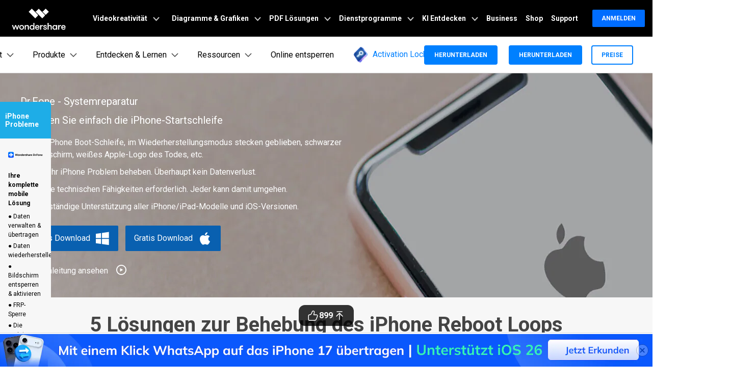

--- FILE ---
content_type: text/html
request_url: https://drfone.wondershare.de/iphone-problems/iphone-boot-loop.html
body_size: 47258
content:
<!--  -->

<!DOCTYPE html>
<html lang="de">
<head>
  <meta charset="utf-8">  
<!-- Google Tag Manager -->
<script>(function(w,d,s,l,i){w[l]=w[l]||[];w[l].push({'gtm.start':
new Date().getTime(),event:'gtm.js'});var f=d.getElementsByTagName(s)[0],
j=d.createElement(s),dl=l!='dataLayer'?'&l='+l:'';j.async=true;j.src=
'https://www.googletagmanager.com/gtm.js?id='+i+dl;f.parentNode.insertBefore(j,f);
})(window,document,'script','dataLayer','GTM-57FR6ZG');</script>
<!-- End Google Tag Manager -->
<!-- Reddit Pixel -->
<script>
!function(w,d){if(!w.rdt){var p=w.rdt=function(){p.sendEvent?p.sendEvent.apply(p,arguments):p.callQueue.push(arguments)};p.callQueue=[];var t=d.createElement("script");t.src="https://www.redditstatic.com/ads/pixel.js",t.async=!0;var s=d.getElementsByTagName("script")[0];s.parentNode.insertBefore(t,s)}}(window,document);rdt('init','t2_4s40qh87');rdt('track', 'PageVisit');
</script>
<!-- DO NOT MODIFY -->
<!-- End Reddit Pixel -->
<!-- DO NOT MODIFY -->
<!-- Quora Pixel Code (JS Helper) -->
<script>
!function(q,e,v,n,t,s){if(q.qp) return; n=q.qp=function(){n.qp?n.qp.apply(n,arguments):n.queue.push(arguments);}; n.queue=[];t=document.createElement(e);t.async=!0;t.src=v; s=document.getElementsByTagName(e)[0]; s.parentNode.insertBefore(t,s);}(window, 'script', 'https://a.quora.com/qevents.js');
qp('init', '9f79b34e8b684396b4eea7a0f0324154');
qp('track', 'ViewContent');
</script>
<noscript><img height="1" width="1" style="display:none" src="https://q.quora.com/_/ad/9f79b34e8b684396b4eea7a0f0324154/pixel?tag=ViewContent&noscript=1"/></noscript>
<!-- End of Quora Pixel Code -->

  <meta http-equiv="X-UA-Compatible" content="IE=edge">
  <meta name="viewport" content="width=device-width,initial-scale=1.0">
  
  <link rel="shortcut icon" href="https://drfone.wondershare.com/favicon.ico" mce_href="https://drfone.wondershare.com/favicon.ico" type="image/x-icon" />
  <title>5 Lösungen zur Behebung des iPhone Reboot Loops unter iiOS 13/12/11</title>
  <meta name="description" content="In dieser schrittweisen Anleitung erfahren Sie, wie Sie die iPhone Neustartschleife lösen können. Wir haben vier verschiedene Lösungen aufgelistet, um das iPhone Boot Loop Problem zu lösen." />
  <link rel="author" href="https://plus.google.com/101319019078427452090/posts"/>
  <link href="https://drfone.wondershare.com/style2017/global_fonts.css" rel="stylesheet" type="text/css" />
  <link href="https://drfone.wondershare.com/style2017/global.css" rel="stylesheet" type="text/css" />
  <link rel="stylesheet" href="https://images.wondershare.com/wsc-18/assets/style/bootstrap-drfone.min.css">
  <link href="https://drfone.wondershare.com/assets/css/app.css" rel="stylesheet">
  <link href="https://drfone.wondershare.com/style2017/resource.css" rel="stylesheet" type="text/css" />
    <style>
        @media (max-width: 979px) {
      .video-box {display: block;}
  }
  @media (max-width: 1440px) and (min-width: 1300px){
    .contens_tab_side {width: 166px;}
  }
.btmNav { bottom: 50px !important; }
    </style>
<style>
  .right_top_float{
      width: 280px;
      position: absolute;
      top: 60px;
      right: 10px;
  }
  .position_absolute {
      position: absolute;
  }
  .position_fixed {
      position: fixed;
      top: 72px;
  }
  .display_none {
      display: none;
  }
</style>
  
  
  <link rel="canonical" href="https://drfone.wondershare.de/iphone-problems/iphone-boot-loop.html" />
    

  
    <script type="application/ld+json">
      {
        "@context": "https://schema.org",
        "@type": "NewsArticle",
        "mainEntityOfPage": {
          "@type": "WebPage",
          "@id": "https://drfone.wondershare.de/iphone-problems/iphone-boot-loop.html"
        },
        "headline": "5 Lösungen zur Behebung des iPhone Reboot Loops unter iiOS 13/12/11",
        "description": "In dieser schrittweisen Anleitung erfahren Sie, wie Sie die iPhone Neustartschleife lösen können. Wir haben vier verschiedene Lösungen aufgelistet, um das iPhone Boot Loop Problem zu lösen.",
        "image": "https://drfone.wondershare.com/images/article/2019/layer-1-hot-article-1.png",  
        "author": {
          "@type": "Organization",
          "name": "Julia Becker"
        },  
        "publisher": {
          "@type": "Organization",
          "name": "Wondershare Dr.Fone",
          "logo": {
            "@type": "ImageObject",
            "url": "https://neveragain.allstatics.com/2019/assets/icon/logo/drfone-square.png",
            "width": 280,
            "height": 60
          }
        },
        "datePublished": " 2019-08-05 ",
        "dateModified": " 2025-10-15 "
      }
    </script>
    <script type="application/ld+json">
  {
    "@context": "https://schema.org",
    "@type": "Corporation",
    "name": "Wondershare",
    "url": "https://drfone.wondershare.de/",
    "logo": "https://images.wondershare.com/drfone/wondershare.jpg",
    "sameAs": [
    "https://www.facebook.com/drfonetoolkit",
    "https://twitter.com/drfone_toolkit",
    "https://www.instagram.com/wondershare_dr.fone/",
    "https://www.youtube.com/channel/UCFCjPlxFlUdo-4-LANbwLkQ"
    ]
  }
</script>    <script type="application/ld+json">
      {
        "@context": "https://schema.org/", 
        "@type": "BreadcrumbList", 
        "itemListElement": [{
          "@type": "ListItem", 
          "position": 1, 
          "name": "How-to",
          "item": "https://drfone.wondershare.de/resource/"  
        },{
          "@type": "ListItem", 
          "position": 2, 
          "name": "iOS Probleme beheben",
          "item": "https://drfone.wondershare.de/fix-mobile-problems/"  
        },{
          "@type": "ListItem", 
          "position": 3, 
          "name": "5 Lösungen zur Behebung des iPhone Reboot Loops unter iOS 13/12/11",
          "item": "https://drfone.wondershare.de/iphone-problems/iphone-boot-loop.html"  
        }]
      }
    </script>
    
    
<style>
.bg-gray {
	background-color: #f8f8f8;margin-bottom: 20px;padding: 20px;
}
.bg-gray-bdl {
	background-color: #f8f8f8;border-left: solid 4px #00aee6;margin-bottom: 20px;padding: 20px;
}
.comment-block-box .author-info .left .author-img img {width: 96px;height: 96px;}
.article_content {overflow: hidden;}
</style>
<script type="text/javascript">
            var CHANNEL_ID = "1141";
            var SITE_ID = "83";
            var CMS_LANGUAGE = "de";
            var TEMPLATE_ID = "8324";
            var PAGE_ID = "150969";
            var TEMPLATE_MODULE = "article";
            var TEMPLATE_TYPE = "content";
</script></head>

<body data-pro="drfone" data-cat="template" data-nav="basic" data-sys="auto" data-dev="auto">
<!-- Google Tag Manager (noscript) -->
<noscript><iframe src="https://www.googletagmanager.com/ns.html?id=GTM-57FR6ZG"
height="0" width="0" style="display:none;visibility:hidden"></iframe></noscript>
<!-- End Google Tag Manager (noscript) --><style>
.upload-box {
      position: sticky;
      top:0;
      width: 100%;
      background: #ffffff;
      z-index:100;
    }
.addthis-smartlayers-mobile{display:none}
.btmNav{display:none!important}
</style>
 <div class="d-lg-none upload-box" onclick="$('.upload-box').hide()">
  <div class="py-3">
    <div class="container container-xl p-0">
      <div class="row align-items-center no-gutters">
        <div class="col-9">
          <div class="d-flex align-items-center">
            <div style="width: 38px;line-height: 40px;text-align: center;"><svg t="1650618211451" class="icon" viewBox="0 0 1024 1024" version="1.1" xmlns="http://www.w3.org/2000/svg" p-id="2004" width="10" height="10"><path d="M512 456.310154L94.247385 38.557538a39.542154 39.542154 0 0 0-55.689847 0 39.266462 39.266462 0 0 0 0 55.689847L456.310154 512 38.557538 929.752615a39.542154 39.542154 0 0 0 0 55.689847 39.266462 39.266462 0 0 0 55.689847 0L512 567.689846l417.752615 417.752616c15.163077 15.163077 40.290462 15.36 55.689847 0a39.266462 39.266462 0 0 0 0-55.689847L567.689846 512 985.442462 94.247385a39.542154 39.542154 0 0 0 0-55.689847 39.266462 39.266462 0 0 0-55.689847 0L512 456.310154z" p-id="2005" fill="#666666"></path></svg></div>
            <img src="https://images.wondershare.com/drfone/2023/homepage/logo-data-photo-recovery.svg" class="img-fluid" alt="drfone logo" style="width: 40px">
            <div class="ml-2">
              <h6 class="mb-0 mt-1" style="font-size: 14px;">Dr.Fone App</h6>
              <p class="mb-0 font-size-small text-gray-8 mt-2">Verwalten – Entsperren – Wiederherstellen – Übertragen Ihres Telefons</p>
            </div>
          </div>
          
        </div>
        <div class="col-3">
          <div class="ml-3 sys-ios"><a href="https://app.adjust.com/1g6scldr" rel="nofollow" target="_blank" class="btn btn-sm btn-outline-action" style="border-radius: 10px;padding:8px 10px">öffnen</a></div>
          <div class="ml-3 sys-android"><a href="https://app.adjust.com/1gdxowkg" rel="nofollow" target="_blank" class="btn btn-sm btn-outline-action" style="border-radius: 10px;padding:8px 10px">öffnen</a></div>
        </div>
      </div>
    </div>
  </div>
</div><!-- 移动端商城弹窗 -->
    <style>
      .modal-backdrop {
        min-height: 100dvh;
      }
      #modal-mobileEnterApp .modal-content {
        all: unset;
        pointer-events: auto;
        margin: 32px;
        text-align: center;
      }
      #modal-mobileEnterApp .modal-main-text {
        margin-bottom: 12px;
        padding: 0 0 16px;
        border-radius: 32px;
        background: linear-gradient(132.11deg, #f7fbff -13.61%, #b3d1ff 79.72%, #d7c8ff 120.85%);
        box-shadow: 0px 3.87px 9.68px 0px rgba(255, 255, 255, 0.64) inset;
      }
      #modal-mobileEnterApp .modal-main-text h4 {
        font-weight: 700;
        font-size: 20px;
        line-height: 30px;
        color: #0064ff;
        text-align: center;
        padding: 0 24px;
        margin: 6px 0;
      }
      #modal-mobileEnterApp .modal-main-text ul {
        list-style: none;
        font-weight: 500;
        color: #2f2f2f;
        margin-bottom: 22px;
        line-height: 20px;
        font-size: 16px;
        padding: 0 24px 0 40px;
        display: flex;
        flex-direction: column;
        align-items: start;
        justify-content: start;
        text-align: left;
      }
      #modal-mobileEnterApp .modal-main-text ul li span {
        position: relative;
      }

      #modal-mobileEnterApp .modal-main-text ul li span::before {
        content: "";
        left: -16px;
        top: 4px;
        position: absolute;
        width: 12px;
        height: 12px;
        background: url(https://images.wondershare.com/drfone/images2025/modal-block/right-icon.svg) no-repeat center / contain;
      }
      #modal-mobileEnterApp .modal-main-text .close-link {
        font-weight: 500;
        font-size: 12px;
        color: #808080;
        text-decoration: none;
      }
      #modal-mobileEnterApp .modal-main-btn a {
        display: block;
        background: linear-gradient(182.47deg, #5ecfff -146.64%, #0064ff 136.98%);
        box-shadow: 0px 4.26px 14.16px 0px #ffffff7a inset, 0px -3.19px 5.85px 0px #00aaff40 inset;
        padding: 16px;
        font-weight: 700;
        font-size: 18px;
        line-height: 100%;
        color: #fff;
        border-radius: 1000px;
        text-decoration: none;
      }
    </style>
    <div id="modal-mobileEnterApp" class="modal fade d-md-none" data-backdrop="static" tabindex="-1" aria-modal="true" aria-hidden="true" role="dialog">
      <div class="modal-dialog modal-dialog-centered mx-0" role="document">
        <div class="modal-content">
          <div class="modal-main-text">
            <img
              src="https://images.wondershare.com/drfone/images2025/modal-block/drfone-top2.png"
              alt="modal element"
              class="w-100"
              style="margin-top: -76px" />
            <h4>Meistern Sie Ihr Handy mit Dr.Fone</h4>

            <ul>
              <li><span>50M+ Nutzer, 17+ Jahre Vertrauen</span></li>
              <li><span>Entsperren, reparieren, sichern</span></li>
			  <li><span>Daten retten, schützen, übertragen</span></li>
			  <li><span>KI-unterstützt, keine Technik nötig</span></li>
            </ul>

            <a href="javascript:void(0)" class="close-link" data-dismiss="modal" aria-label="Close">Weiterlesen</a>
          </div>
          <div class="modal-main-btn">
            <a href="https://app.adjust.com/1l2sjl6e_1lqpnsqi" class="sys-ios">Jetzt testen</a>
            <a href="https://app.adjust.com/1l2sjl6e_1lqpnsqi" class="sys-android">Jetzt testen</a>
          </div>
        </div>
      </div>
    </div>
    <script>
      document.addEventListener("DOMContentLoaded", function () {
        if (window.innerWidth < 768 ) {
          // 定义常量
          const COOKIE_NAME = "modalButtonClicked";
          const MODAL_DELAY = 15000; // 15秒

          // 获取模态框元素
          const modal = document.getElementById("modal-mobileEnterApp");

          // Cookie 管理辅助函数
          function setCookie(name, value, expiryDate) {
            const expires = "expires=" + expiryDate.toUTCString();
            document.cookie = name + "=" + value + ";" + expires + ";path=/";
          }

          function getCookie(name) {
            const cookieName = name + "=";
            const cookies = document.cookie.split(";");
            for (let i = 0; i < cookies.length; i++) {
              let cookie = cookies[i].trim();
              if (cookie.indexOf(cookieName) === 0) {
                return cookie.substring(cookieName.length, cookie.length);
              }
            }
            return "";
          }

          // 获取次日凌晨时间（0点0分0秒）
          function getTomorrowMidnight() {
            const tomorrow = new Date();
            tomorrow.setDate(tomorrow.getDate() + 1);
            tomorrow.setHours(0, 0, 0, 0);
            return tomorrow;
          }

          // 检查用户今天是否已经点击过按钮
          function hasClickedToday() {
            const clickStatus = getCookie(COOKIE_NAME);
            return clickStatus === "true";
          }

          // 如果用户今天没有点击过按钮，则15秒后显示模态框
          if (!hasClickedToday()) {
            setTimeout(function () {
              // 使用Bootstrap的模态框方法
              $(modal).modal("show");
            }, MODAL_DELAY);
          }

          // 处理"Try It Now"按钮点击
          const tryButtonList = document.querySelectorAll(".modal-main-btn a");
          if (tryButtonList) {
            tryButtonList.forEach((tryButton) => {
              tryButton.addEventListener("click", function () {
                // 设置cookie，次日凌晨过期
                const tomorrowMidnight = getTomorrowMidnight();
                setCookie(COOKIE_NAME, "true", tomorrowMidnight);
                $(modal).modal("hide");
              });
            });
          }
        }
      });
    </script>
    <!-- 移动端商城弹窗 --><!--<div data-toggle="ad" data-text="🔑 Effortlessly remove iCloud activation lock in any scenario –" data-link="https://drfone.wondershare.de/solutions/remove-icloud-activation-lock-without-password.html?from=website-banner" data-link-text="Try our solution now! >>" data-image="https://images.wondershare.com/drfone/2022/images/hot-icon.gif" data-bg-color="linear-gradient(to right, #CA4ED0, #0080FF)" data-text-color="#ffffff" data-text-link-color="#ffd602"></div>-->

<!-- 头部公共样式块 -->
<link rel="stylesheet" href="https://neveragain.allstatics.com/2019/assets/style/wsc-header-footer-2020.min.css" />
<link rel="stylesheet" href="https://www.wondershare.com/assets/header-footer-2021.css">
<style>
@media ((min-width: 1280px)){ 
    .wsc-header2020-navbar-nav-toggle.creativity.creativity-en {min-width: 640px;}
	.wsc-header2020-navbar-nav-toggle.diagram-grahics, .wsc-header2020-navbar-nav-toggle.diagram-graphics,.wsc-header2020-navbar-nav-toggle.utility {min-width: 400px;width:auto;}
      .wsc-header2020-navbar-nav-toggle.explore-ai {min-width: 445px;}
}
</style>
 <style>
    .border-search {
      border: 1px solid #000000;
      border-radius: 4px;
      margin: 0.2rem;
      opacity: 0.3;
    }

    .download-sm {
      position: absolute;
      top: 50%;
      right: .25rem;
      transform: translate(-50%, -50%);
    }

    .opcity-7 {
      opacity: 0.7;
    }

    #feature-tab .nav-link {
      background: #0080FF0D;
      width: 240px;
      border-radius: 12px;
      padding: 12px 40px;
      font-weight: 600;
      text-align: center;
      margin: 8px 0px;
    }

    #feature-tab .nav-link.active {
      background: #0080FF1A;
      border: 1px solid #0080FF;
    }

    .box-gray {
      border: 1px solid #0000001A;
      padding: 4px 8px;
      border-radius: 8px;
      font-size: 0.75rem;
      font-weight: 600;
    }

    .box-gray:hover {
      border: 1px solid #0080FF;
      background: #0080FF;
      color: #ffffff !important;
    }

    .box-gray:hover a {
      color: #ffffff !important;

    }


    .max-width-85 {
      max-width: 82% !important;
    }

    .max-width-15 {
      max-width: 18% !important;
    }


    .width-316 {
      width: 19.75rem;
    }

    .width-258 {
      width: 16.125rem;
    }


    .column-count-3 {
      column-count: 3;

    }

    .box-action {
      background: #0080FF0A;
      border-radius: 8px;
      padding: 8px 16px;

    }

    .box-action:hover {
      background: #0080FF;
    }

    .box-action:hover a {
      color: #fff !important;
      text-decoration: none !important;
    }


    .column-gap-10 {
      column-gap: 10rem;
    }

    @media (max-width:1600px) {
      .width-316 {
        width: 17rem;
      }

      .width-258 {
        width: 14rem;
      }

      .column-gap-10 {
        column-gap: 7rem;
      }
    }

    @media (max-width:1280px) {
      .column-count-3 {
        column-count: 1;

      }

      .column-gap-10 {
        column-gap: 0rem;
      }

      .wsc-header2020 .wsc-header2020-navbar-content {
        justify-content: start;
      }


      .max-width-85,
      .max-width-15 {
        max-width: 100% !important;
      }
    }

    @media (max-width:568px) {
      .download-sm {

        right: 1%;

      }
    }

    .text-active:hover {
      color: #0080FF;

    }

    .arrow-active {
      display: none;
    }

    .text-decoration-none {
      text-decoration: none;
    }

    .box-bg {
      background: linear-gradient(90deg, rgba(230, 242, 255, 0.5) 0%, rgba(221, 245, 255, 0.5) 100%);
      padding: 16px 24px;
      border-radius: 12px;
      max-width: 420px;
    }

    .box-process-bg {
      background: #F3F3F3;
      padding: 16px;
      border-radius: 12px;
      max-width: 420px;
    }


    .box-online-bg {
      max-width: 420px;
      background: #F3F3F3;
      padding: 24px;
      border-radius: 12px;
    }



    .box-online-bg:hover .font-size-tiny {
      color: #000000;
      /* opacity: 0.7; */
    }

    .box-online-bg:hover .text-h {
      color: #0080FF;
    }

    .box-process:hover .text-h {
      color: #0080FF;
    }

    .box-process:hover .arrow-active,
    .text-active:hover .arrow-active {
      display: inline-block !important;
    }

    .box-process .arrow-default,
    .text-active .arrow-default {
      display: inline-block !important;
    }

    .box-process:hover .arrow-default,
    .text-active:hover .arrow-default {
      display: none !important;
    }


    .border-radius-4 {
      border-radius: 6px;
    }

    .h-36 {
      padding: 0.5rem 0.75rem;
    }

    .opacity-7 {
      opacity: 0.7;
    }

    .btn-h-32 {
      display: flex;
      justify-content: center;
      align-items: center;
      padding: 0.3125rem 0.75rem;
    }

    .wsc-header2020 .wsc-header2020-dropdownMenuBody-list li {
      padding: 10px 0;
      /* opacity: 0.7; */
      font-family: "Montserrat", -apple-system, blinkmacsystemfont, "Segoe UI", roboto, "Helvetica Neue", arial, "Noto Sans", sans-serif, "Apple Color Emoji", "Segoe UI Emoji", "Segoe UI Symbol", "Noto Color Emoji";
    }

    .wsc-header2020 .wsc-header2020-dropdownMenuBody-list li a {
      color: #000;
      text-decoration: none;
      font-weight: 600;
    }

    .wsc-header2020 .wsc-header2020-dropdownMenuBody-list li .font-size-tiny {
      white-space: normal;
    }

    .wsc-header2020 .wsc-header2020-navbar-drfone .wsc-header2020-navbarDropdown-toggle[aria-expanded="true"],
    .wsc-header2020 .wsc-header2020-navbar-drfone .wsc-header2020-navbarDropdown-toggle:hover,
    .wsc-header2020 .wsc-header2020-navbar-drfone .wsc-header2020-navbar-link:hover,
    .wsc-header2020 .wsc-header2020-navbar-drfone .wsc-header2020-navbarDropdown-toggle:hover {
      color: #0080FF;
    }

    .wsc-header2020 .wsc-header2020-navbar-drfone .wsc-header2020-navbarDropdown-toggle[aria-expanded="true"] span::before,
    .wsc-header2020 .wsc-header2020-navbar-drfone .wsc-header2020-navbarDropdown-toggle:hover span::before {
      background-color: #0080FF;
    }

    .wsc-header2020 .wsc-header2020-navbar-drfone .wsc-header2020-navbar-linkBtn {
      background-color: #0080FF;
      border: 2px solid #0080FF;
      border-radius: 4px !important;
      font-weight: 700;
    }

    .wsc-header2020 .wsc-header2020-navbar-drfone .wsc-header2020-navbar-linkBtn:hover {
      background-color: #2970FF;
      border: 2px solid #2970FF;
    }


    .wsc-header2020 .wsc-header2020-navbar-drfone .wsc-header2020-navbar-linkBtn-outline {
      border: 2px solid #0080FF !important;
      border-radius: 4px !important;
      font-weight: 700;
      color: #0080FF;
    }

    .wsc-header2020 .wsc-header2020-navbar-drfone .wsc-header2020-navbar-linkBtn-outline:hover {
      background-color: #0080FF;
    }

    .wsc-header2020 .wsc-header2020-dropdownMenuTabs-content .wsc-header2020-dropdownMenu-tabs .wsc-header2020-dropdownMenuTabs-nav {
      opacity: 1;
      font-weight: 400;
    }

    .wsc-header2020 .wsc-header2020-dropdownMenuTabs-content .wsc-header2020-dropdownMenu-tabs .wsc-header2020-dropdownMenuTabs-nav .active {
      opacity: 0;
      transition: opacity .3s;
    }

    .wsc-header2020 .wsc-header2020-dropdownMenuTabs-content .wsc-header2020-dropdownMenu-tabs .wsc-header2020-dropdownMenuTabs-nav[aria-expanded="true"],
    .wsc-header2020 .wsc-header2020-dropdownMenuTabs-content .wsc-header2020-dropdownMenu-tabs .wsc-header2020-dropdownMenuTabs-nav:hover {
      font-size: 16px;
      color: #0080FF;
      font-weight: 400;
    }

    .wsc-header2020 .wsc-header2020-dropdownMenuTabs-content .wsc-header2020-dropdownMenu-tabs .wsc-header2020-dropdownMenuTabs-nav[aria-expanded="true"] .active {
      opacity: 1;
    }

    .features-logo,
    .wsc-header2020-mobile-hide {
      display: none;
    }

    .header-logo img {
      width: 2rem;
    }

    .system-logo .wsc-icon {
      width: 2rem;
      height: 2rem;
    }

    .system-logo .wsc-icon svg {
      width: 100%;
      height: 100%;
    }

    .system-logo:hover svg rect {
      fill: #0080FF;
    }

    .wsc-header2020 .wsc-header2020-dropdownMenuBody-list {
      padding: 0;
    }

    .wsc-header2020 .btn-outline-primary {
      color: #0080FF !important;
      border-color: #0080FF !important;
    }

    .wsc-header2020 .btn-outline-primary:hover {
      background-color: #2970FF !important;
      border-color: #2970FF !important;
      color: #fff !important;
    }

    .wsc-header2020 .features-item .wsc-header2020-dropdown-learnMore button {
      color: #0080FF;
      border: 2px solid #0080FF;
      border-radius: 4px;
      font-size: 14px;
    }

    .wsc-header2020 .features-item .wsc-header2020-dropdown-learnMore button:hover {
      background-color: #0080FF;
      border-color: #0080FF;
      color: #fff;
    }

    @media (min-width: 1280px) {
      .wsc-header2020-dropdownMenuBody-imgbox ul li {
        width: 33%;
      }

      .wsc-header2020 .wsc-header2020-container {
        max-width: 1440px
      }

      .wsc-header2020 .wsc-header2020-dropdownMenuTabs-content {
        width: 240px;
      }

      .wsc-header2020 .wsc-header2020-navbar-link,
      .wsc-header2020 .wsc-header2020-navbarDropdown-toggle {
        opacity: 1;
      }

      .wsc-header2020 .wsc-header2020-navbarDropdown-menu.more-content .wsc-header2020-container {
        max-width: 1100px;
      }

      .wsc-header2020 .wsc-header2020-dropdownMenuBody-item {
        max-width: 32%;
        /* overflow: hidden; */
      }

      .wsc-header2020 .wsc-header2020-navbarDropdown-menu-products .wsc-header2020-dropdownMenuBody-item:nth-child(1),
      .wsc-header2020 .wsc-header2020-navbarDropdown-menu-products .wsc-header2020-dropdownMenuBody-item:nth-child(2){
        max-width: 26%;
      }
      .wsc-header2020 .wsc-header2020-navbarDropdown-menu-products .wsc-header2020-dropdownMenuBody-item:nth-child(3),
      .wsc-header2020 .wsc-header2020-navbarDropdown-menu-products .wsc-header2020-dropdownMenuBody-item:nth-child(4){
        max-width: 24%;
      }

      .wsc-header2020 .wsc-header2020-navbarDropdown-menu-products .wsc-header2020-dropdownMenuBody-item .wsc-header2020-dropdownMenuBody-box {
        padding: 8px 8px 8px 16px;
      }

      .wsc-header2020 .wsc-header2020-dropdownMenuBody-item-learn1,
      .wsc-header2020 .wsc-header2020-dropdownMenuBody-item-learn2,
      .wsc-header2020 .wsc-header2020-dropdownMenuBody-item-learn3 {
        max-width: 100%;
        overflow: hidden;
      }





      .wsc-header2020 .features-item .wsc-header2020-dropdownMenuBody-item {
        max-width: 31%;
        padding: 0 20px;
      }

      .wsc-header2020 .learn-item .wsc-header2020-dropdownMenuBody-item {
        max-width: 20%;
      }

      .wsc-header2020 .learn-item .wsc-header2020-dropdownMenuBody-imgitem {
        max-width: 80%;
      }


      .wsc-header2020 .wsc-header2020-navbar-main .features-item .wsc-header2020-dropdownMenuBody-box {
        padding: 0;
      }

      .wsc-header2020 .wsc-header2020-navbarDropdown-menu .wsc-header2020-dropdown-learnMore {
        border: none;
        padding: 0 0 48px 0;
      }

      .system-logo .wsc-icon {
        width: 1.25rem;
        height: 1.25rem;
      }

      .features-logo,
      .wsc-header2020-mobile-hide {
        display: block;
      }

      .system-logo .wsc-header2020-mobile-hide {
        display: inline;
      }

      .wsc-header2020 a:not(.btn, .wsc-header2020-navbar-linkBtn, .wsc-header2020-navbar-link) {
        color: #000;
      }

      .wsc-header2020 a:not(.btn, .wsc-header2020-navbar-linkBtn, .wsc-header2020-navbar-link):hover {
        color: #0080FF;
      }

      .wsc-header2020-dropdownMenuBody-imgbox .wsc-header2020-dropdownMenuBody-list {
        display: flex;
        flex-wrap: wrap;
      }
    }

    @media (min-width: 1600px) {
      .wsc-header2020 .features-item .wsc-header2020-dropdownMenuBody-item {
        padding: 0 48px;
      }


      .wsc-header2020 .wsc-header2020-dropdownMenuBody-item {
        max-width: 32%;
        /* padding: 0 40px; */
      }

      .wsc-header2020 .wsc-header2020-dropdownMenuBody-item-learn1 {
        max-width: 60%;

      }

      .wsc-header2020 .wsc-header2020-dropdownMenuBody-item-learn2 {
        max-width: 20%;

      }

      .wsc-header2020 .wsc-header2020-dropdownMenuBody-item-learn3 {
        max-width: 20%;

      }

      .wsc-header2020 .wsc-header2020-navbarDropdown-menu-products .wsc-header2020-dropdownMenuBody-item:nth-child(1),
      .wsc-header2020 .wsc-header2020-navbarDropdown-menu-products .wsc-header2020-dropdownMenuBody-item:nth-child(2){
        max-width: 26%;
      }
      .wsc-header2020 .wsc-header2020-navbarDropdown-menu-products .wsc-header2020-dropdownMenuBody-item:nth-child(3),
      .wsc-header2020 .wsc-header2020-navbarDropdown-menu-products .wsc-header2020-dropdownMenuBody-item:nth-child(4){
        max-width: 24%;
      }
      .wsc-header2020 .wsc-header2020-navbarDropdown-menu-products .wsc-header2020-dropdownMenuBody-item .wsc-header2020-dropdownMenuBody-box {
        padding: 8px 15px 8px 15px;
      }


      /* .wsc-header2020 .learn-item .wsc-header2020-dropdownMenuBody-item {
        padding: 0 58px;
      } */
    }

  </style>
  <!-- 移动端二级导航图片隐藏 -->
   <style>
          @media ( max-width: 767.98px ) {
            .wsc-header2020-navbar-main .wsc-header2020-navbar-collapse img { display: none; }
          }
          /* 添加新产品 */
      .product-online-new {
        max-width: unset !important;
        flex: 1 1 44% !important;
        display: flex;
        flex-direction: column;
      }

      .product-online-new .product-new-item,
      .product-online-new .product-online-item {
        max-width: unset !important;
      }

      .product-online-new .product-new-item .item-list,
      .product-online-new .product-online-item .item-list {
        white-space: normal;
        display: flex;
        gap: 12px;
        align-items: stretch;
        justify-content: center;
      }

      @media (max-width: 1280px) {

        .product-online-new .product-new-item .item-list,
        .product-online-new .product-online-item .item-list {
          flex-direction: column;
        }
      }

      .product-online-new .product-new-item .item-list a,
      .product-online-new .product-online-item .item-list a {
        color: #000;
        flex: 1 1 50%;
        font-weight: 400;
      }
      .product-online-new .product-new-item .item-list a .box-title,
      .product-online-new .product-online-item .item-list a .box-title {
       line-height: 100%;
       padding-bottom: 0;
      }

      .product-online-new .product-new-item .item-list a:hover,
      .product-online-new .product-online-item .item-list a:hover {
        color: #000 !important;
      }

      .product-online-new .product-new-item .item-list a:hover .box-title,
      .product-online-new .product-online-item .item-list a:hover .box-title {
        color: #0080ff;
      }

      .product-online-new .product-new-item .item-list a:hover .font-size-tiny,
      .product-online-new .product-online-item .item-list a:hover .font-size-tiny {
        color: #000 !important;
      }
    </style>
   <style>
     /*Resources*/
      .wsc-header2020 .wsc-header2020-navbarDropdown-menu-resources .wsc-header2020-dropdownMenuBody-list li a {
      font-weight: 500;
      opacity: 0.7;
    }

      /* learn & support */
      .wsc-header2020 .wsc-header2020-navbarDropdown-toggle[aria-expanded="true"] + .wsc-header2020-navbarDropdown-menu {
        max-height: unset;
      }
      .wsc-header2020 .wsc-header2020-dropdownMenuBody-item-learn2 {
        max-width: 100%;
      }

      .wsc-header2020 .wsc-header2020-dropdownMenuBody-item-learn3 {
        max-width: 100%;
      }

      .wsc-header2020 .wsc-header2020-navbarDropdown-menu-learn .opacity-7 {
        opacity: 0.7;
      }

      .wsc-header2020 .wsc-header2020-navbarDropdown-menu-learn .wsc-header2020-dropdownMenuBody-list a {
        color: #000;
        text-decoration: none;
        font-weight: 500;
        opacity: 0.7;
        font-size: 14px;
        display: flex;
        align-items: center;
        gap: 8px;
      }
      .wsc-header2020 .learn-box a {
        opacity: 1 !important;
      }

      .wsc-header2020 .wsc-header2020-navbarDropdown-menu-learn .wsc-header2020-dropdownMenuBody-list a .link-text {
        color: inherit;
        text-decoration: none;
        font-weight: 500;
        opacity: 0.7;
        font-size: 14px;
        font-family: "Montserrat", -apple-system, blinkmacsystemfont, "Segoe UI", roboto, "Helvetica Neue", arial, "Noto Sans", sans-serif, "Apple Color Emoji",
          "Segoe UI Emoji", "Segoe UI Symbol", "Noto Color Emoji";
      }

      .wsc-header2020 .wsc-header2020-navbarDropdown-menu-learn .wsc-header2020-dropdownMenuBody-list a:hover {
        opacity: 1;
        color: #0080ff;
        text-decoration: underline;
      }

      @media (min-width: 1280px) {
        .wsc-header2020 .wsc-header2020-dropdownMenuBody-item-learn1 {
          max-width: 79%;
        }

        .wsc-header2020 .wsc-header2020-navbarDropdown-menu-learn .wsc-header2020-dropdownMenuBody-list li {
          padding: 8px 0;
        }

        .wsc-header2020-navbar-main .navbarDropdown-download-wrapper {position: relative;left: 0;bottom: 0;width: 100%;height: 56px;display: flex;align-items: center;}
        .wsc-header2020-navbar-main .navbarDropdown-download-wrapper .navbar-dropdown-downloadIcon {width: 24px;height: 24px;margin-right: 10px;position: relative;}
        .wsc-header2020-navbar-main .navbarDropdown-download-wrapper .navbar-dropdown-downloadIcon::before {content: '';width: 10px;height: 12px;position: absolute;top: 4px;left: 7px;background: url('[data-uri]') no-repeat center / 100% auto;transition: transform 0.3s ease;animation: headerArrawMoveTop 1s infinite;}
        .wsc-header2020-navbar-main .navbarDropdown-download-wrapper .navbar-dropdown-downloadIcon::after {content: '';width: 16px;height: 5px;position: absolute;bottom: 4px;left: 4px;background: url('[data-uri]') no-repeat center / 100% auto;}
        .wsc-header2020-navbar-main .navbarDropdown-download-wrapper .navbar-dropdown-cloudIcon {width: 24px;height: 24px;margin-right: 10px;position: relative;background: url('[data-uri]');}
        .wsc-header2020-navbar-main .navbarDropdown-download-wrapper .navbar-dropdown-downloadBtn {flex: 1;height: 100%;}
        .wsc-header2020-navbar-main .navbarDropdown-download-wrapper .navbar-dropdown-downloadBtn:hover {text-decoration: none;}
        .wsc-header2020-navbar-main .navbarDropdown-download-wrapper .navbarDropdown-download-left-box,.wsc-header2020-navbar-main .navbarDropdown-download-wrapper .navbarDropdown-download-right-box {width: 100%;height: 100%;display: flex;align-items: center;font-size: 18px;font-weight: 500;color: #fff;}
        .wsc-header2020-navbar-main .navbarDropdown-download-wrapper .navbarDropdown-download-left-box {background: linear-gradient(90deg, #00B3FF 50.03%, #0085FF 100%);padding-right: 40px;justify-content: flex-end;}
        .wsc-header2020-navbar-main .navbarDropdown-download-wrapper .navbarDropdown-download-right-box {background: linear-gradient(90deg, #0085FF 50.03%, #00B3FF 100%);padding-left: 40px;justify-content: flex-start;}
        .wsc-header2020-navbar-main .navbarDropdown-download-wrapper .navbar-dropdown-downloadBtn:hover .navbarDropdown-download-left-box {background: linear-gradient(90deg, #0185FF 50.03%, #0054F0 100%);}
        .wsc-header2020-navbar-main .navbarDropdown-download-wrapper .navbar-dropdown-downloadBtn:hover .navbarDropdown-download-right-box {background: linear-gradient(90deg, #0054F0 50.03%, #0185FF 100%);}
        .wsc-header2020-navbar-main .navbarDropdown-download-wrapper::before {content: '';top:50%;left:50%;transform: translate(-50%,-50%);width: 1px;height: 16px;background-color: #fff;position: absolute;opacity: 1;transition: all 0.1s;}
        .wsc-header2020-navbar-main .navbarDropdown-download-wrapper:hover::before{opacity: 0;}

        @keyframes headerArrawMoveTop {
          0%,100% {transform: translate(0,0px);}
          50% {transform: translate(0,-2px);}
        }

      .wsc-header2020 .learn-box {
        flex: calc(33.3% - 30px * 2);
        display: flex;
        flex-direction: column;
        padding: 16px 24px;
        background-color: #f5faff;
        border-radius: 12px;
        gap: 12px;
      }
      @media (max-width: 1280px) {
        .wsc-header2020 .learn-box {
          margin: 16px 0;
        }
      }
      .wsc-header2020 .learn-box-title {
        font-size: 16px;
        font-weight: 700;
        color: #000;
        margin-bottom: 0px;
      }
            .image-zoom-anim {
        display: inline-block;
        animation: imageZoomPulse 1.5s ease-in-out infinite;
        transform-origin: center center;
      }

      @keyframes imageZoomPulse {
        0% {
          transform: scale(1);
        }
        50% {
          transform: scale(1.08);
        }
        100% {
          transform: scale(1);
        }
      }
    </style>

  <header class="wsc-header2020">
    <nav class="wsc-header2020-navbar-master wsc-header202004-navbar-wondershare">
      <div class="wsc-header2020-container">
        <div class="wsc-header2020-navbar-content">
          <div class="wsc-header2020-navbar-brand">
            <a href="https://www.wondershare.de/"></a>
          </div>

          <button class="wsc-header2020-navbar-collapse-toggle" type="button" aria-expanded="false">
            <svg class="wsc-header2020-navbar-collapse-toggle-icon" width="24" height="24" viewBox="0 0 24 24"
              fill="none" xmlns="https://www.w3.org/2000/svg">
              <path d="M4 6H20M20 12L4 12M20 18H4" stroke="white" stroke-width="1.5"></path>
            </svg>
            <svg class="wsc-header2020-navbar-collapse-toggle-icon-close" width="24" height="24" viewBox="0 0 24 24"
              fill="none" xmlns="https://www.w3.org/2000/svg">
              <path d="M18 18L12 12M6 6L12 12M18 6L12 12M6 18L12 12" stroke="white" stroke-width="1.5"></path>
            </svg>
          </button>
          <div class="wsc-header2020-navbar-collapse">
            <ul class="wsc-header2020-navbar-nav active_menu">
              <!-- 一级导航头部公共块 -->
              <li class="wsc-header2020-navbar-item with-toggle"> <a class="wsc-header2020-navbar-link active_menu_a" href="javascript:">Videokreativität
  <svg class="ml-2" width="13" height="9" viewBox="0 0 13 9" fill="none" xmlns="https://www.w3.org/2000/svg">
    <path d="M12 1L6.5 7L1 1" stroke="currentColor" stroke-width="2"/>
  </svg>
  </a>
  <div class="wsc-header2020-navbar-nav-toggle creativity">
    <div class="row no-gutters px-4">
      <div class="left border-control">
        <div class="mb-4 font-size-small">Videokreativität</div>
        <a href="https://filmora.wondershare.de/" target="_blank" class="d-flex align-items-center mb-4"> <img src="https://neveragain.allstatics.com/2019/assets/icon/logo/filmora-square.svg" alt="wondershare filmora logo">
        <div class="pl-2"> <strong class="text-black">Filmora</strong>
          <div class="font-size-small">Intuitive Videobearbeitung. </div>
        </div>
        </a> <a href="https://uniconverter.wondershare.de/" target="_blank" class="d-flex align-items-center mb-4"> <img src="https://neveragain.allstatics.com/2019/assets/icon/logo/uniconverter-square.svg" alt="wondershare uniconverter logo">
        <div class="pl-2"> <strong class="text-black">UniConverter</strong>
          <div class="font-size-small">High-Speed-Medienkonvertierung. </div>
        </div>
        </a> <a href="https://dc.wondershare.de/" target="_blank" class="d-flex align-items-center mb-4"> <img src="https://neveragain.allstatics.com/2019/assets/icon/logo/democreator-square.svg" alt="wondershare democreator logo">
        <div class="pl-2"> <strong class="text-black">DemoCreator</strong>
          <div class="font-size-small">Bildschirmaufzeichnung.</div>
        </div>
        </a> <a href="https://pixcut.wondershare.com/" rel="nofollow" target="_blank" class="d-flex align-items-center mb-4"> <img src="https://neveragain.allstatics.com/2019/assets/icon/logo/pixcut-square.svg" alt="wondershare pixcut logo">
        <div class="pl-2"> <strong class="text-black">PixCut</strong>
          <div class="font-size-small">Sofortige Hintergrundentfernung.</div>
        </div>
        </a> <a href="https://anireel.wondershare.com/" rel="nofollow" target="_blank" class="d-flex align-items-center mb-4"> <img src="https://neveragain.allstatics.com/2019/assets/icon/logo/anireel-square.svg" alt="wondershare anireel logo">
        <div class="pl-2"> <strong class="text-black">Anireel</strong>
          <div class="font-size-small">Animierte Erklärvideo-Macher.</div>
        </div>
        </a> <a href="https://filmstock.wondershare.de/" target="_blank" class="d-flex align-items-center mb-4"> <img src="https://neveragain.allstatics.com/2019/assets/icon/logo/filmstock-square.svg" alt="wondershare filmstock logo">
        <div class="pl-2"> <strong class="text-black">Filmstock</strong>
          <div class="font-size-small">Videoeffekte, Musik und mehr. </div>
        </div>
        </a> <a href="https://www.wondershare.de/products-solutions/all-products.html#creativity" target="_blank" class="vap-btn mt-2">Alle Produkte anzeigen</a> </div>
      <div class="right">
        <div class="mt-lg-0 my-4 font-size-small">Entdecken</div>
        <ul class="list-unstyled explore">
          <li> <a href="https://www.wondershare.de/products-solutions/digital-creativity/" target="_blank" class="text-black">Übersicht</a> </li>
          <li> <a href="https://www.wondershare.de/products-solutions/digital-creativity/video.html" target="_blank" class="text-black">Video</a> </li>
          <li> <a href="https://www.wondershare.de/products-solutions/digital-creativity/photo.html" target="_blank" class="text-black">Foto</a> </li>
          <li> <a href="https://www.wondershare.com/creative-center.html" rel="nofollow" target="_blank" class="text-black">Kreativ-Center</a> </li>
        </ul>
      </div>
    </div>
  </div>
</li>
<li class="wsc-header2020-navbar-item with-toggle"> <a class="wsc-header2020-navbar-link active_menu_a" href="javascript:">Diagramme & Grafiken
  <svg class="ml-2" width="13" height="9" viewBox="0 0 13 9" fill="none" xmlns="https://www.w3.org/2000/svg">
    <path d="M12 1L6.5 7L1 1" stroke="currentColor" stroke-width="2"/>
  </svg>
  </a>
  <div class="wsc-header2020-navbar-nav-toggle diagram-grahics">
    <div class="row no-gutters px-4">
      <div class="left border-control">
        <div class="mb-4 font-size-small">Diagramme & Grafik-Produkte</div>
        <a href="https://www.edrawsoft.com/de/edraw-max/" rel="nofollow" target="_blank" class="d-flex align-items-center mb-4"> <img src="https://neveragain.allstatics.com/2019/assets/icon/logo/edraw-max-square.svg" width="40" height="40" alt="wondershare edrawmax logo">
        <div class="pl-2"> <strong class="text-black">EdrawMax</strong>
          <div class="font-size-small">Einfache Diagrammerstellung. </div>
        </div>
        </a> <a href="https://www.edrawsoft.com/de/edrawmind/" rel="nofollow" target="_blank" class="d-flex align-items-center mb-4"> <img src="https://neveragain.allstatics.com/2019/assets/icon/logo/edraw-mindmaster-square.svg" alt="wondershare EdrawMind logo">
        <div class="pl-2"> <strong class="text-black">EdrawMind</strong>
          <div class="font-size-small">Kollaboratives Mindmapping. </div>
        </div>
        </a> <a href="https://www.edrawsoft.com/de/edraw-project/" rel="nofollow" target="_blank" class="d-flex align-items-center mb-4"> <img src="https://neveragain.allstatics.com/2019/assets/icon/logo/edraw-project-square.svg" width="40" height="40" alt="wondershare edrawproj logo">
        <div class="pl-2"> <strong class="text-black">EdrawProj</strong>
          <div class="font-size-small">Gantt-Diagramm-Werkzeug.</div>
        </div>
        </a> <a href="https://www.wondershare.de/products-solutions/all-products.html#productivity" target="_blank" class="vap-btn mt-2">Alle Produkte anzeigen</a> </div>
      <div class="right">
        <div class="mt-lg-0 my-4 font-size-small">Entdecken</div>
        <ul class="list-unstyled explore">
          <li> <a href="https://www.wondershare.de/products-solutions/office-productivity/" target="_blank" class="text-black">Übersicht</a> </li>
          <li> <a href="https://www.edrawmax.com/templates/" rel="nofollow" target="_blank" class="text-black">Diagramm-Vorlagen</a> </li>
        </ul>
      </div>
    </div>
  </div>
</li>
<li class="wsc-header2020-navbar-item with-toggle"> <a class="wsc-header2020-navbar-link active_menu_a" href="javascript:">PDF Lösungen
  <svg class="ml-2" width="13" height="9" viewBox="0 0 13 9" fill="none" xmlns="https://www.w3.org/2000/svg">
    <path d="M12 1L6.5 7L1 1" stroke="currentColor" stroke-width="2"/>
  </svg>
  </a>
  <div class="wsc-header2020-navbar-nav-toggle pdf">
    <div class="row no-gutters px-4">
      <div class="left border-control">
        <div class="mb-4 font-size-small">Produkte zu PDF Lösungen</div>
        <a href="https://pdf.wondershare.de/" target="_blank" class="d-flex align-items-center mb-4"> <img src="https://neveragain.allstatics.com/2019/assets/icon/logo/pdfelement-square.svg" alt="wondershare pdfelement logo">
        <div class="pl-2"> <strong class="text-black">PDFelement</strong>
          <div class="font-size-small">PDF-Erstellung und -Bearbeitung. </div>
        </div>
        </a> <a href="https://pdf.wondershare.de/document-cloud/" target="_blank" class="d-flex align-items-center mb-4"> <img src="https://neveragain.allstatics.com/2019/assets/icon/logo/document-cloud-square.svg" alt="wondershare document cloud logo">
        <div class="pl-2"> <strong class="text-black">PDFelement Cloud</strong>
          <div class="font-size-small">Cloud-basiertes Dokumentenmanagement. </div>
        </div>
        </a> <a href="https://www.wondershare.de/products-solutions/all-products.html#document" target="_blank" class="vap-btn mt-2">Alle Produkte anzeigen</a> </div>
      <div class="right">
        <div class="mt-lg-0 my-4 font-size-small">Entdecken</div>
        <ul class="list-unstyled explore">
          <li> <a href="https://www.wondershare.de/products-solutions/office-productivity/" target="_blank" class="text-black">Übersicht</a> </li>
          <li> <a href="https://pdf.wondershare.de/ai-pdf-editor.html" target="_blank" class="text-black">PDF KI-Tools</a> </li>
          <li> <a href="https://pdf.wondershare.de/online-pdf.html" target="_blank" class="text-black">PDF Online-Tools</a> </li>
          <li> <a href="https://pdf.wondershare.de/free-pdf-templates.html" target="_blank" class="text-black">PDF-Vorlagen</a> </li>
        </ul>
      </div>
    </div>
  </div>
</li>
<li class="wsc-header2020-navbar-item with-toggle"> <a class="wsc-header2020-navbar-link active_menu_a" href="javascript:">Dienstprogramme
  <svg class="ml-2" width="13" height="9" viewBox="0 0 13 9" fill="none" xmlns="https://www.w3.org/2000/svg">
    <path d="M12 1L6.5 7L1 1" stroke="currentColor" stroke-width="2"/>
  </svg>
  </a>
  <div class="wsc-header2020-navbar-nav-toggle utility">
    <div class="row no-gutters px-4">
      <div class="left border-control">
        <div class="mb-4 font-size-small">Produkte zu Dienstprogrammen</div>
        <a href="https://recoverit.wondershare.de/" target="_blank" class="d-flex align-items-center mb-4"> <img src="https://neveragain.allstatics.com/2019/assets/icon/logo/recoverit-square.svg" alt="Wondershare Recoverit Logo">
        <div class="pl-2"> <strong class="text-black">Recoverit</strong>
          <div class="font-size-small">Verlorene Datenwiederherstellung. </div>
        </div>
        </a> <a href="https://drfone.wondershare.de/" target="_blank" class="d-flex align-items-center mb-4"> <img src="https://neveragain.allstatics.com/2019/assets/icon/logo/drfone-square.svg" alt="Wondershare DrFone Logo">
        <div class="pl-2"> <strong class="text-black">Dr.Fone</strong>
          <div class="font-size-small">Mobile Geräteverwaltung. </div>
        </div>
        </a> <a href="https://famisafe.wondershare.com/de/" target="_blank" class="d-flex align-items-center mb-4"> <img src="https://neveragain.allstatics.com/2019/assets/icon/logo/famisafe-square.svg" alt="Wondershare FamiSafe Logo">
        <div class="pl-2"> <strong class="text-black">FamiSafe</strong>
          <div class="font-size-small">Kindersicherung und Überwachung. </div>
        </div>
        </a> <a href="https://mobiletrans.wondershare.com/de/" target="_blank" class="d-flex align-items-center mb-4"> <img src="https://neveragain.allstatics.com/2019/assets/icon/logo/mobiletrans-square.svg" alt="Wondershare MobileTrans Logo">
        <div class="pl-2"> <strong class="text-black">MobileTrans</strong>
          <div class="font-size-small">Mobile Datenübertragung. </div>
        </div>
        </a> <a href="https://recoverit.wondershare.de/video-repair-tool.html" target="_blank" class="d-flex align-items-center mb-4"> <img src="https://neveragain.allstatics.com/2019/assets/icon/logo/repairit-square.svg" alt="Wondershare Repairit Logo">
        <div class="pl-2"> <strong class="text-black">Repairit</strong>
          <div class="font-size-small">Video-/Foto-/Datei-Reparatur. </div>
        </div>
        </a> <a href="https://www.wondershare.de/products-solutions/all-products.html#utility" target="_blank" class="vap-btn mt-2">Alle Produkte anzeigen</a> </div>
      <div class="right">
        <div class="mt-lg-0 my-4 font-size-small">Entdecken</div>
        <ul class="list-unstyled explore">
          <li> <a href="https://www.wondershare.de/products-solutions/data-management/" target="_blank" class="text-black">Übersicht</a> </li>
          <li> <a href="https://recoverit.wondershare.de/data-recovery.html" target="_blank" class="text-black">Foto-Wiederherstellung</a> </li>
          <li> <a href="https://recoverit.wondershare.de/video-repair-tool.html" target="_blank" class="text-black">Videoreparatur</a> </li>
          <li> <a href="https://mobiletrans.wondershare.com/de/whatsapp-transfer-backup-restore.html" target="_blank" class="text-black">WhatsApp Übertragen</a> </li>
          <li> <a href="https://drfone.wondershare.de/ios-update-problems.html" target="_blank" class="text-black">iOS Update</a> </li>
          <li> <a href="https://famisafe.wondershare.com/share-live-location.html" target="_blank" class="text-black">Standort-Tracker</a> </li>
        </ul>
      </div>
    </div>
  </div>
</li>
<li class="wsc-header2020-navbar-item with-toggle">
    <a class="wsc-header2020-navbar-link active_menu_a" href="javascript:">
      KI Entdecken
      <svg class="ml-2" width="13" height="9" viewBox="0 0 13 9" fill="none" xmlns="https://www.w3.org/2000/svg">
        <path d="M12 1L6.5 7L1 1" stroke="currentColor" stroke-width="2" />
      </svg>
    </a>
    <div class="wsc-header2020-navbar-nav-toggle explore-ai">
      <div class="row no-gutters px-4">
        <div class="left border-control">
          <div class="mb-4 font-size-small">KI Lösungen</div>
         <!-- <a href="https://www.wondershare.com/ai-solutions/marketing.html" target="_blank" class="d-flex align-items-center mb-4">
            <strong class="text-black font-size-small">Marketing</strong>
          </a>-->
          <a href="https://www.wondershare.de/ai-solutions/social-media.html" target="_blank" class="d-flex align-items-center mb-4">
            <strong class="text-black font-size-small">Soziale Medien</strong>
          </a>
          <!--<a href="https://www.wondershare.com/ai-solutions/education.html" target="_blank" class="d-flex align-items-center mb-4">
            <strong class="text-black font-size-small">Education</strong>
          </a>
          <a href="https://www.wondershare.com/ai-solutions/business.html" target="_blank" class="d-flex align-items-center">
            <strong class="text-black font-size-small">Business</strong>
          </a>-->
        </div>
        <div class="right">
          <div class="mt-lg-0 my-4 font-size-small">Ressourcen</div>
          <a href="https://www.wondershare.de/ai.html" target="_blank" class="d-flex align-items-center mb-4">
            <strong class="text-black font-size-small">KI Tools</strong>
          </a>
          <a href="https://www.wondershare.de/ai-newsroom.html" target="_blank" class="d-flex align-items-center mb-4">
            <strong class="text-black font-size-small">KI Newsroom</strong>
          </a>
        </div>
      </div>
    </div>
  </li>




<li class="wsc-header2020-navbar-item"> <a class="wsc-header2020-navbar-link active_menu_a" href="https://www.wondershare.de/business/enterprise.html" target="_blank">Business</a> </li>
<li class="wsc-header2020-navbar-item"> <a class="wsc-header2020-navbar-link active_menu_a" href="https://www.wondershare.de/shop/individuals.html" target="_blank">Shop</a> </li>
<li class="wsc-header2020-navbar-item"> <a class="wsc-header2020-navbar-link active_menu_a" href="https://support.wondershare.de/" target="_blank">Support</a> </li>
              <li class="wsc-header2020-navbar-item wondershare-user-panel log-out">
                <a data-href="https://accounts.wondershare.de" data-source="1"
                  class="wsc-header2020-navbar-linkBtn login-link"
                  style="background-color: #006dff; color: #fff; font-weight: 600; border-radius: 4px">Anmelden</a>
              </li>
              <li class="wsc-header2020-navbar-item wondershare-user-panel log-in">
                <img loading="lazy" class="avatar" src="https://images.wondershare.com/images2020/avatar-default.png"
                  width="30" height="30" alt="avatar" />

                <div class="ws-user-panel-dropdown">
                  <span class="ws-dropdown-item account_name"></span>
                  <a class="ws-dropdown-item account_url">Konto-Center</a>
                  <a class="ws-dropdown-item account_url_sign_out">Abmelden</a>
                </div>
              </li>
            </ul>
          </div>
        </div>
      </div>
    </nav>
     <nav class="wsc-header2020-navbar-main wsc-header2020-navbar-drfone">
        <div class="wsc-header2020-container">
          <div class="wsc-header2020-navbar-content">
            <div class="wsc-header2020-navbar-brand">
              <a href="https://download-de.wondershare.com/drfone_full3399.exe" class="sys-win pr-0">
                <img
                  loading="lazy"
                  src="https://neveragain.allstatics.com/2019/assets/icon/logo/drfone-square.svg"
                  alt="wondershare"
                  class="nav-animation-image m-0" />
              </a>
              <a href="https://download-de.wondershare.com/drfone_full3473.dmg" class="sys-mac pr-0">
                <img
                  loading="lazy"
                  src="https://neveragain.allstatics.com/2019/assets/icon/logo/drfone-square.svg"
                  alt="wondershare"
                  class="nav-animation-image m-0" />
              </a>
              <a href="https://drfone.go.link?adj_t=1l3e2c0t_1lix0qxg" class="dev-mobile pr-0">
                <img
                  loading="lazy"
                  src="https://neveragain.allstatics.com/2019/assets/icon/logo/drfone-square.svg"
                  alt="wondershare"
                  class="nav-animation-image m-0" />
              </a>
            </div>
            <a href="https://drfone.wondershare.de/" style="color: #000; text-decoration: none">
              <strong style="padding-left: 6px; font-size: 16px; vertical-align: middle; color: #000">Dr.Fone</strong>
            </a>
            <div class="d-xl-none d-inline-block download-sm">
              <a class="btn btn-action text-white" href="https://drfone.go.link?adj_t=1l3e2c0t_1lix0qxg"><span class="text-white">Jetzt testen</span></a>
            </div>
            <button class="wsc-header2020-navbar-collapse-toggle" type="button" aria-expanded="false">
              <svg class="wsc-header2020-navbar-collapse-toggle-icon" width="24" height="24" viewBox="0 0 24 24" fill="none" xmlns="http://www.w3.org/2000/svg">
                <path d="M6 9L12 15L18 9" stroke="black" stroke-width="1.5"></path>
              </svg>
              <svg
                class="wsc-header2020-navbar-collapse-toggle-icon-close"
                width="24"
                height="24"
                viewBox="0 0 24 24"
                fill="none"
                xmlns="http://www.w3.org/2000/svg">
                <path d="M6 15L12 9L18 15" stroke="black" stroke-width="1.5" />
              </svg>
            </button>
            <div class="wsc-header2020-navbar-collapse">
              <ul class="wsc-header2020-navbar-nav">
                <!-- Full Toolkit -->
                <li class="wsc-header2020-navbar-dropdown features-item">
                  <nav class="wsc-header2020-navbarDropdown-toggle" aria-expanded="false">
                    <span>Full Toolkit</span>
                    <div class="wsc-header2020-dropdown-icon">
                      <svg width="24" height="24" viewBox="0 0 24 24" fill="none" xmlns="http://www.w3.org/2000/svg">
                        <path d="M6 9L12 15L18 9" stroke="black" stroke-width="1.5" />
                      </svg>
                    </div>
                  </nav>
                  <div class="wsc-header2020-navbarDropdown-menu">
                    <div class="wsc-header2020-container">
                      <div class="wsc-header2020-dropdownMenu-content">
                        <div class="wsc-header2020-dropdownMenu-body">
                          <div class="wsc-header2020-dropdownMenuBody-content wsc-header2020-dropdownMenuBody-content-learn">
                            <!-- Dr.Fone Basic -->
                            <div class="wsc-header2020-dropdownMenuBody-item pl-0 max-width-15 d-xl-block d-none">
                              <div class="wsc-header2020-dropdownMenuBody-box text-center">
                                <ul class="nav mb-3" id="feature-tab">
                                  <li class="nav-item">
                                    <a class="nav-link active text-decoration-none" data-toggle="tab" href="#feature-1">Produkte im Fokus</a>
                                  </li>
                                  <li class="nav-item">
                                    <a class="nav-link text-decoration-none" data-toggle="tab" href="#feature-2">Dr.Fone Basic</a>
                                  </li>
                                </ul>
                                <a
                                  href="https://drfone.wondershare.de/drfone-toolkit.html"
                                  target="_blank"
                                  class="text-action font-size-small font-weight-semi-bold"
                                  >Full-Toolkit Ansehen ></a
                                >
                              </div>
                            </div>
                            <div class="wsc-header2020-dropdownMenuBody-hr-vertical"></div>
                            <div class="tab-content" id="feature-tabContent">
                              <div class="tab-pane fade show active" id="feature-1">
                                <div class="wsc-header2020-dropdownMenuBody-item max-width-85">
                                  <div class="wsc-header2020-dropdownMenuBody-box">
                                    <nav class="wsc-header2020-dropdownMenuBody-title py-xl-3 pr-xl-0 mb-1" aria-expanded="false">
                                      <h6 class="font-size-large">Produkte im Fokus</h6>
                                      <div class="wsc-header2020-dropdownMenuBodyTitle-icon">
                                        <svg width="24" height="24" viewBox="0 0 24 24" fill="none" xmlns="https://www.w3.org/2000/svg">
                                          <path d="M6 9L12 15L18 9" stroke="black" stroke-width="1.5"></path>
                                        </svg>
                                      </div>
                                    </nav>
                                    <ul class="wsc-header2020-dropdownMenuBody-list p-0 font-size-tiny mt-xl-n3 column-count-3 column-gap-10">
                                      <li class="d-flex py-3 align-items-center">
                                        <i class="flex-shrink-0">
                                          <img
                                            loading="lazy"
                                            src="https://images.wondershare.com/drfone/2023/homepage/features-unlock-icon.svg"
                                            width="32"
                                            height="32"
                                            alt="features-unlock-icon"
                                            class="img-fluid" />
                                        </i>
                                        <div class="ml-2 pl-1">
                                          <div class="font-weight-bold font-size-normal my-2">
                                            Bildschirm entsperren<img
                                              loading="lazy"
                                              src="https://images.wondershare.com/drfone/nav/icon-hot.svg"
                                              class="img-fluid ml-2 position-absolute mt-1 d-inline-block"
                                              alt="hot" />
                                          </div>
                                          <div class="d-inline-flex align-items-center">
                                            <div class="box-gray">
                                              <a target="_blank" href="https://drfone.wondershare.de/iphone-unlock.html" class="text-decoration-none"
                                                >iOS entsperren</a
                                              >
                                            </div>
                                            <div class="box-gray ml-2">
                                              <a target="_blank" class="text-decoration-none" href="https://drfone.wondershare.de/unlock-android-screen.html">
                                                Android entsperren</a
                                              >
                                            </div>
                                            <div class="box-gray ml-2">
                                              <a target="_blank" class="text-decoration-none" href="https://drfone.wondershare.de/solutions/icloud-activation-lock-bypass.html">
                                                Aktivierungssperre</a
                                              >
                                            </div>
                                          </div>
                                        </div>
                                      </li>
                                      <li class="d-flex py-3 align-items-center">
                                        <i class="flex-shrink-0">
                                          <img
                                            loading="lazy"
                                            src="https://images.wondershare.com/drfone/2023/homepage/features-repair-icon.svg"
                                            width="32"
                                            height="32"
                                            alt="features-repair-icon"
                                            class="img-fluid" />
                                        </i>
                                        <div class="ml-2 pl-1">
                                          <div class="font-weight-bold font-size-normal my-2">
                                            Systemreparatur<img
                                              loading="lazy"
                                              src="https://images.wondershare.com/drfone/nav/icon-hot.svg"
                                              class="img-fluid ml-2 position-absolute mt-1 d-inline-block"
                                              alt="hot" />
                                          </div>
                                          <div class="d-inline-flex align-items-center">
                                            <div class="box-gray">
                                              <a target="_blank" href="https://drfone.wondershare.de/ios-system-repair.html" class="text-decoration-none"
                                                >iOS-Systemreparatur</a
                                              >
                                            </div>
                                            <div class="box-gray ml-2">
                                              <a target="_blank" class="text-decoration-none" href="https://drfone.wondershare.de/android-repair.html">
                                                Android-Systemreparatur</a
                                              >
                                            </div>
                                          </div>
                                        </div>
                                      </li>
                                      <li class="d-flex py-3 align-items-center">
                                        <i class="flex-shrink-0">
                                          <img
                                            loading="lazy"
                                            src="https://images.wondershare.com/drfone/2023/homepage/features-itunes-icon.svg"
                                            width="32"
                                            height="32"
                                            alt="features-itunes-icon"
                                            class="img-fluid" />
                                        </i>
                                        <div class="ml-2 pl-1">
                                          <div class="font-size-normal font-weight-bold my-2">iTunes-Reparatur</div>
                                          <div class="d-inline-flex align-items-center">
                                            <div class="box-gray">
                                              <a target="_blank" href="https://drfone.wondershare.de/itunes-repair.html">iTunes-Fehlerbehebung</a>
                                            </div>
                                          </div>
                                        </div>
                                      </li>
                                      <li class="d-flex py-3 align-items-center">
                                        <i class="flex-shrink-0">
                                          <img
                                            loading="lazy"
                                            src="https://images.wondershare.com/drfone/2023/homepage/features-recovery-icon.svg"
                                            width="32"
                                            height="32"
                                            alt="features-recovery-icon"
                                            class="img-fluid" />
                                        </i>
                                        <div class="ml-2 pl-1">
                                          <div class="font-weight-bold font-size-normal my-2">
                                            Datenwiederherstellung<img
                                              loading="lazy"
                                              src="https://images.wondershare.com/drfone/nav/icon-hot.svg"
                                              class="img-fluid ml-2 position-absolute mt-1 d-inline-block"
                                              alt="hot" />
                                          </div>
                                          <div class="d-inline-flex align-items-center">
                                            <div class="box-gray">
                                              <a target="_blank" href="https://drfone.wondershare.de/data-recovery-iphone.html" class="text-decoration-none"
                                                >iOS-Datenwiederherstellung</a
                                              >
                                            </div>
                                            <div class="box-gray ml-2">
                                              <a target="_blank" href="https://drfone.wondershare.de/android-data-recovery.html" class="text-decoration-none"
                                                >Android-Datenwiederherstellung</a
                                              >
                                            </div>
                                          </div>
                                        </div>
                                      </li>
                                      <li class="d-flex py-3 align-items-center">
                                        <i class="flex-shrink-0">
                                          <img
                                            loading="lazy"
                                            src="https://images.wondershare.com/drfone/nav/icon-manager.png"
                                            width="32"
                                            height="32"
                                            alt="features-itunes-icon"
                                            class="img-fluid" />
                                        </i>
                                        <div class="ml-2 pl-1">
                                          <div class="font-size-normal font-weight-bold my-2">Password Manager</div>
                                          <div class="d-inline-flex align-items-center">
                                            <div class="box-gray">
                                              <a
                                                target="_blank"
                                                href="https://drfone.wondershare.de/iphone-password-manager.html"
                                                class="text-decoration-none">
                                                iOS Password Manager</a
                                              >
                                            </div>
                                          </div>
                                        </div>
                                      </li>

                                      <li class="d-flex py-3 align-items-center">
                                        <i class="flex-shrink-0">
                                          <img
                                            loading="lazy"
                                            src="https://images.wondershare.com/drfone/2023/homepage/features-eraser-icon.svg"
                                            width="32"
                                            height="32"
                                            alt="features-eraser-icon"
                                            class="img-fluid" />
                                        </i>
                                        <div class="ml-2 pl-1">
                                          <div class="font-weight-bold font-size-normal my-2">Datenlöscher</div>
                                          <div class="d-inline-flex align-items-center">
                                            <div class="box-gray">
                                              <a target="_blank" class="text-decoration-none" href="https://drfone.wondershare.de/ios-data-eraser.html"
                                                >iOS Datenlöscher</a
                                              >
                                            </div>
                                            <div class="box-gray ml-2">
                                              <a target="_blank" class="text-decoration-none" href="https://drfone.wondershare.de/android-data-eraser.html"
                                                >Android Datenlöscher</a
                                              >
                                            </div>
                                          </div>
                                        </div>
                                      </li>

                                      <li class="d-flex py-3 align-items-center">
                                        <i class="flex-shrink-0">
                                          <img
                                            loading="lazy"
                                            src="https://images.wondershare.com/drfone/2023/homepage/features-whatsapp-icon.svg"
                                            width="36"
                                            height="32"
                                            alt="features-whatsapp-icon"
                                            class="img-fluid" />
                                        </i>
                                        <div class="ml-2 pl-1">
                                          <div class="font-weight-bold font-size-normal my-2">
                                            WhatsApp-Übertragung<img
                                              loading="lazy"
                                              src="https://images.wondershare.com/drfone/nav/icon-hot.svg"
                                              class="img-fluid ml-2 position-absolute d-inline-block mt-1"
                                              alt="hot" />
                                          </div>
                                          <div class="d-inline-flex align-items-center">
                                            <div class="box-gray">
                                              <a target="_blank" href="https://drfone.wondershare.de/whatsapp-transfer.html" class="text-decoration-none"
                                                >WhatsApp-Sicherung und -Übertragung</a
                                              >
                                            </div>
                                          </div>
                                        </div>
                                      </li>
                                      <li class="d-flex py-3 align-items-center">
                                        <i class="flex-shrink-0">
                                          <img
                                            loading="lazy"
                                            src="https://images.wondershare.com/drfone/2023/homepage/features-transfer-icon.svg"
                                            width="32"
                                            height="32"
                                            alt="features-transfer-icon"
                                            class="img-fluid" />
                                        </i>
                                        <div class="ml-2 pl-1">
                                          <div class="font-weight-bold font-size-normal my-2">Telefonübertragung</div>
                                          <div class="d-inline-flex align-items-center">
                                            <div class="box-gray">
                                              <a target="_blank" href="https://drfone.wondershare.de/phone-switch.html" class="text-decoration-none"
                                                >Telefon-zu-Telefon-Übertragung</a
                                              >
                                            </div>
                                          </div>
                                        </div>
                                      </li>
                                      <li class="d-flex py-3 align-items-center">
                                        <i class="flex-shrink-0">
                                          <img
                                            loading="lazy"
                                            src="https://images.wondershare.com/drfone/2023/homepage/logo-virtual-location.svg"
                                            width="32"
                                            height="32"
                                            alt="features-unlock-icon"
                                            class="img-fluid" />
                                        </i>
                                        <div class="ml-2 pl-1">
                                          <div class="font-weight-bold font-size-normal my-2">Virtueller Standort</div>
                                          <div class="d-inline-flex align-items-center">
                                            <div class="box-gray">
                                              <a
                                                target="_blank"
                                                class="text-decoration-none"
                                                href="https://drfone.wondershare.de/virtual-location-changer.html"
                                                >iOS &amp; Android Location Changer</a
                                              >
                                            </div>
                                          </div>
                                        </div>
                                      </li>
                                    </ul>
                                  </div>
                                </div>
                                <div class="wsc-header2020-dropdownMenuBody-item max-width-85 d-xl-none d-block">
                                  <div class="wsc-header2020-dropdownMenuBody-box">
                                    <nav class="wsc-header2020-dropdownMenuBody-title py-xl-3 pr-xl-0 mb-1" aria-expanded="false">
                                      <a href="https://drfone.wondershare.de/drfone-basic.html" target="_blank" class="text-decoration-none">
                                        <div class="d-flex align-items-start text-active">
                                          <h6 class="font-size-large">Dr.Fone Basic</h6>
                                          <div class="arrow pl-md-0 pl-2 d-xl-block d-none">
                                            <img src="https://images.wondershare.com/drfone/nav/icon-enter.png" alt="arrow" class="img-fluid arrow-default" />
                                            <img
                                              src="https://images.wondershare.com/drfone/nav/icon-enter_active.png"
                                              alt="arrow"
                                              class="img-fluid arrow-active" />
                                          </div>
                                        </div>
                                      </a>

                                      <div class="font-size-small opcity-7 d-xl-block d-none">
                                        All-in-One-Lösung für die Datenverwaltung. Sichern und verwalten Sie Ihre Telefondaten und spiegeln Sie Ihren Telefonbildschirm auf den PC.
                                      </div>
                                      <div class="wsc-header2020-dropdownMenuBodyTitle-icon">
                                        <svg width="24" height="24" viewBox="0 0 24 24" fill="none" xmlns="https://www.w3.org/2000/svg">
                                          <path d="M6 9L12 15L18 9" stroke="black" stroke-width="1.5"></path>
                                        </svg>
                                      </div>
                                    </nav>
                                    <ul class="wsc-header2020-dropdownMenuBody-list p-0 font-size-tiny mt-xl-n3 column-count-3">
                                      <li class="d-flex py-3 align-items-center">
                                        <i class="flex-shrink-0">
                                          <img
                                            loading="lazy"
                                            src="https://images.wondershare.com/drfone/nav/icon-1.png"
                                            width="32"
                                            height="32"
                                            alt="features-unlock-icon"
                                            class="img-fluid" />
                                        </i>
                                        <div class="ml-2 pl-1">
                                          <div class="font-weight-bold font-size-normal my-2">
                                            Telefonmanager<img
                                              loading="lazy"
                                              src="https://images.wondershare.com/drfone/nav/icon-ai.svg"
                                              class="img-fluid ml-2 position-absolute mt-1 d-inline-block"
                                              alt="hot" />
                                          </div>
                                          <div class="d-inline-flex align-items-center">
                                            <div class="box-gray">
                                              <a target="_blank" href="https://drfone.wondershare.de/iphone-transfer.html" class="text-decoration-none"
                                                >iOS Telefonmanager</a
                                              >
                                            </div>
                                            <div class="box-gray ml-2">
                                              <a target="_blank" class="text-decoration-none" href="https://drfone.wondershare.de/android-transfer.html">
                                                Android Telefonmanager</a
                                              >
                                            </div>
                                          </div>
                                        </div>
                                      </li>
                                      <li class="d-flex py-3 align-items-center">
                                        <i class="flex-shrink-0">
                                          <img
                                            loading="lazy"
                                            src="https://images.wondershare.com/drfone/nav/icon-2.png"
                                            width="32"
                                            height="32"
                                            alt="features-repair-icon"
                                            class="img-fluid" />
                                        </i>
                                        <div class="ml-2 pl-1">
                                          <div class="font-weight-bold font-size-normal my-2">Telefon-Backup</div>
                                          <div class="d-inline-flex align-items-center">
                                            <div class="box-gray">
                                              <a
                                                target="_blank"
                                                href="https://drfone.wondershare.de/iphone-backup-and-restore.html"
                                                class="text-decoration-none"
                                                >iOS Telefon-Backup</a
                                              >
                                            </div>
                                            <div class="box-gray ml-2">
                                              <a
                                                target="_blank"
                                                class="text-decoration-none"
                                                href="https://drfone.wondershare.de/android-backup-and-restore.html">
                                                Android Telefon-Backup</a
                                              >
                                            </div>
                                          </div>
                                        </div>
                                      </li>
                                      <li class="d-flex py-3 align-items-center">
                                        <i class="flex-shrink-0">
                                          <img
                                            loading="lazy"
                                            src="https://images.wondershare.com/drfone/nav/icon-3.png"
                                            width="32"
                                            height="32"
                                            alt="features-repair-icon"
                                            class="img-fluid" />
                                        </i>
                                        <div class="ml-2 pl-1">
                                          <div class="font-weight-bold font-size-normal my-2">
                                            Bildschirmspiegel<img
                                              loading="lazy"
                                              src="https://images.wondershare.com/drfone/nav/icon-new.svg"
                                              class="img-fluid ml-2 position-absolute mt-1 d-inline-block"
                                              alt="hot" />
                                          </div>
                                          <div class="d-inline-flex align-items-center">
                                            <div class="box-gray">
                                              <a target="_blank" href="https://drfone.wondershare.de/ios-screen-mirror.html" class="text-decoration-none"
                                                >iOS Bildschirmspiegel</a
                                              >
                                            </div>
                                            <div class="box-gray ml-2">
                                              <a target="_blank" class="text-decoration-none" href="https://drfone.wondershare.de/android-screen-mirror.html">
                                                Android Bildschirmspiegel</a
                                              >
                                            </div>
                                          </div>
                                        </div>
                                      </li>
                                    </ul>
                                  </div>
                                </div>
                              </div>
                              <div class="tab-pane fade" id="feature-2">
                                <div class="wsc-header2020-dropdownMenuBody-item max-width-85">
                                  <div class="wsc-header2020-dropdownMenuBody-box">
                                    <nav class="wsc-header2020-dropdownMenuBody-title py-xl-3 pr-xl-0 mb-1" aria-expanded="false">
                                      <a href="https://drfone.wondershare.de/drfone-basic.html" target="_blank" class="text-decoration-none">
                                        <div class="d-flex align-items-start text-active">
                                          <h6 class="font-size-large">Dr.Fone Basic</h6>
                                          <div class="arrow pl-md-0 pl-2 d-xl-block d-none mb-2">
                                            <img src="https://images.wondershare.com/drfone/nav/icon-enter.png" alt="arrow" class="img-fluid arrow-default" />
                                            <img
                                              src="https://images.wondershare.com/drfone/nav/icon-enter_active.png"
                                              alt="arrow"
                                              class="img-fluid arrow-active" />
                                          </div>
                                        </div>
                                      </a>

                                      <div class="font-size-small opcity-7 d-xl-block d-none">
                                        All-in-One-Lösung für die Datenverwaltung. Sichern und verwalten Sie Ihre Telefondaten und spiegeln Sie Ihren Telefonbildschirm auf den PC.
                                      </div>
                                      <div class="wsc-header2020-dropdownMenuBodyTitle-icon">
                                        <svg width="24" height="24" viewBox="0 0 24 24" fill="none" xmlns="https://www.w3.org/2000/svg">
                                          <path d="M6 9L12 15L18 9" stroke="black" stroke-width="1.5"></path>
                                        </svg>
                                      </div>
                                    </nav>
                                    <ul class="wsc-header2020-dropdownMenuBody-list p-0 font-size-tiny mt-xl-n3 column-count-3 column-gap-10">
                                      <li class="d-flex py-3 align-items-center">
                                        <i class="flex-shrink-0">
                                          <img
                                            loading="lazy"
                                            src="https://images.wondershare.com/drfone/nav/icon-1.png"
                                            width="32"
                                            height="32"
                                            alt="features-unlock-icon"
                                            class="img-fluid" />
                                        </i>
                                        <div class="ml-2 pl-1">
                                          <div class="font-weight-bold font-size-normal my-2">
                                            Telefonmanager<img
                                              loading="lazy"
                                              src="https://images.wondershare.com/drfone/nav/icon-ai.svg"
                                              class="img-fluid ml-2 position-absolute mt-1"
                                              alt="hot" />
                                          </div>
                                          <div class="d-inline-flex align-items-center">
                                            <div class="box-gray">
                                              <a target="_blank" href="https://drfone.wondershare.de/iphone-transfer.html" class="text-decoration-none"
                                                >iOS Telefonmanager</a
                                              >
                                            </div>
                                            <div class="box-gray ml-2">
                                              <a target="_blank" class="text-decoration-none" href="https://drfone.wondershare.de/android-transfer.html">
                                                Android Telefonmanager</a
                                              >
                                            </div>
                                          </div>
                                        </div>
                                      </li>
                                      <li class="d-flex py-3 align-items-center">
                                        <i class="flex-shrink-0">
                                          <img
                                            loading="lazy"
                                            src="https://images.wondershare.com/drfone/nav/icon-2.png"
                                            width="32"
                                            height="32"
                                            alt="features-repair-icon"
                                            class="img-fluid" />
                                        </i>
                                        <div class="ml-2 pl-1">
                                          <div class="font-weight-bold font-size-normal my-2">Telefon-Backup</div>
                                          <div class="d-inline-flex align-items-center">
                                            <div class="box-gray">
                                              <a
                                                target="_blank"
                                                href="https://drfone.wondershare.de/iphone-backup-and-restore.html"
                                                class="text-decoration-none"
                                                >iOS Telefon-Backup</a
                                              >
                                            </div>
                                            <div class="box-gray ml-2">
                                              <a
                                                target="_blank"
                                                class="text-decoration-none"
                                                href="https://drfone.wondershare.de/android-backup-and-restore.html">
                                                Android Telefon-Backup</a
                                              >
                                            </div>
                                          </div>
                                        </div>
                                      </li>
                                      <li class="d-flex py-3 align-items-center">
                                        <i class="flex-shrink-0">
                                          <img
                                            loading="lazy"
                                            src="https://images.wondershare.com/drfone/nav/icon-3.png"
                                            width="32"
                                            height="32"
                                            alt="features-repair-icon"
                                            class="img-fluid" />
                                        </i>
                                        <div class="ml-2 pl-1">
                                          <div class="font-weight-bold font-size-normal my-2">
                                            Bildschirmspiegel<img
                                              loading="lazy"
                                              src="https://images.wondershare.com/drfone/nav/icon-new.svg"
                                              class="img-fluid ml-2 position-absolute mt-1"
                                              alt="hot" />
                                          </div>
                                          <div class="d-inline-flex align-items-center">
                                            <div class="box-gray">
                                              <a target="_blank" href="https://drfone.wondershare.de/ios-screen-mirror.html" class="text-decoration-none"
                                                >iOS Bildschirmspiegel</a
                                              >
                                            </div>
                                            <div class="box-gray ml-2">
                                              <a target="_blank" class="text-decoration-none" href="https://drfone.wondershare.de/android-screen-mirror.html">
                                                Android Bildschirmspiegel</a
                                              >
                                            </div>
                                          </div>
                                        </div>
                                      </li>
                                    </ul>
                                  </div>
                                </div>
                              </div>
                            </div>
                            <div class="wsc-header2020-dropdownMenuBody-item d-xl-none d-block">
                              <div class="wsc-header2020-dropdownMenuBody-box">
                                <a
                                  href="https://drfone.wondershare.de/drfone-toolkit.html"
                                  target="_blank"
                                  class="text-action font-size-small font-weight-semi-bold"
                                  >Full-Toolkit Ansehen ></a
                                >
                              </div>
                            </div>
                          </div>
                        </div>
                      </div>
                    </div>
                    <div class="navbarDropdown-download-wrapper">
                      <a href="https://download-de.wondershare.com/drfone_full3399.exe" class="navbar-dropdown-downloadBtn dev-desktop sys-win">
                        <div class="navbarDropdown-download-left-box">
                          <span class="navbar-dropdown-downloadIcon"></span>
                          Kostenloser Herunterladen
                        </div>
                      </a>
                      <a href="https://download-de.wondershare.com/drfone_full3473.dmg" class="navbar-dropdown-downloadBtn dev-desktop sys-mac">
                        <div class="navbarDropdown-download-left-box">
                          <span class="navbar-dropdown-downloadIcon"></span>
                          Kostenloser Herunterladen
                        </div>
                      </a>
                      <a href="https://unlock-android.wondershare.com/index" class="navbar-dropdown-downloadBtn dev-desktop">
                        <div class="navbarDropdown-download-right-box">
                          <span class="navbar-dropdown-cloudIcon"></span>
                         Jetzt online starten
                        </div>
                      </a>
                    </div>
                  </div>
                </li>
                 <!-- products -->
                <li class="wsc-header2020-navbar-dropdown">
                  <nav class="wsc-header2020-navbarDropdown-toggle" aria-expanded="false">
                    <span>Produkte</span>
                    <div class="wsc-header2020-dropdown-icon">
                      <svg width="24" height="24" viewbox="0 0 24 24" fill="none" xmlns="https://www.w3.org/2000/svg">
                        <path d="M6 9L12 15L18 9" stroke="black" stroke-width="1.5" />
                      </svg>
                    </div>
                  </nav>
                  <div class="wsc-header2020-navbarDropdown-menu wsc-header2020-navbarDropdown-menu-products">
                    <div class="wsc-header2020-container">
                      <div class="wsc-header2020-dropdownMenu-content">
                        <div class="wsc-header2020-dropdownMenu-body">
                          <div class="wsc-header2020-dropdownMenuBody-content wsc-header2020-dropdownMenuBody-content-learn">
                            <!-- Desktop Apps -->
                            <div class="wsc-header2020-dropdownMenuBody-item px-0">
                              <div class="wsc-header2020-dropdownMenuBody-box">
                                <nav class="wsc-header2020-dropdownMenuBody-title" aria-expanded="false">
                                  <h6 class="font-size-large">Desktop</h6>
                                  <div class="wsc-header2020-dropdownMenuBodyTitle-icon">
                                    <svg width="24" height="24" viewBox="0 0 24 24" fill="none" xmlns="https://www.w3.org/2000/svg">
                                      <path d="M6 9L12 15L18 9" stroke="black" stroke-width="1.5"></path>
                                    </svg>
                                  </div>
                                </nav>
                                <ul class="wsc-header2020-dropdownMenuBody-list">
                                  <li class="py-2">
                                    <div class="box-bg">
                                      <div class="d-flex align-items-center">
                                        <i class="flex-shrink-0">
                                          <img
                                            loading="lazy"
                                            src="https://neveragain.allstatics.com/2019/assets/icon/logo/drfone-square.svg"
                                            width="40"
                                            height="40"
                                            alt="data-photo-recovery"
                                            class="img-fluid" />
                                        </i>

                                        <div class="ml-2 pl-1">
                                          <div class="font-weight-bold font-size-normal pb-1">Dr.Fone für Windows</div>
                                          <div class="font-size-tiny opacity-7 font-weight-semi-bold">All-in-One-Toolkit zur Behebung von Telefonproblemen</div>
                                        </div>
                                      </div>
                                      <div class="mt-3 d-flex">
                                            <a
                                              href="https://download-de.wondershare.com/drfone_full3399.exe"
                                              class="btn btn-action text-decoration-none text-white font-size-small w-100 border-radius-4 btn-h-32 m-0 dev-desktop">
                                              <i class="wsc-icon wsc-icon-sm pr-2" data-icon="brand-windows"> </i>
                                              Kostenlos testen
                                            </a>
                                            <a
                                              href="https://drfone.wondershare.de/mobile-download-guidance.html"
                                              class="btn btn-action text-decoration-none text-white font-size-small w-100 border-radius-4 btn-h-32 m-0 dev-mobile">
                                              Kostenlos testen
                                            </a>
                                      </div>
                                    </div>
                                  </li>
                                  <li class="py-2">
                                    <div class="box-bg">
                                      <div class="d-flex">
                                        <i class="flex-shrink-0">
                                          <img
                                            loading="lazy"
                                            src="https://neveragain.allstatics.com/2019/assets/icon/logo/drfone-square.svg"
                                            width="40"
                                            height="40"
                                            alt="data-photo-recovery"
                                            class="img-fluid" />
                                        </i>

                                        <div class="ml-2 pl-1">
                                          <div class="font-weight-bold font-size-normal pb-1">Dr.Fone für macOS </div>
                                          <div class="font-size-tiny opacity-7 font-weight-semi-bold">All-in-One-Toolkit zur Behebung von Telefonproblemen</div>
                                        </div>
                                      </div>
                                      <div class="mt-3 d-flex">
                                            <a
                                              href="https://download-de.wondershare.com/drfone_full3473.dmg"
                                              class="btn btn-action text-decoration-none text-white font-size-small w-100 border-radius-4 btn-h-32 m-0 dev-desktop">
                                              <i class="wsc-icon wsc-icon-sm pr-2" data-icon="brand-macos"> </i>
                                              Kostenlos testen
                                            </a>
                                            <a
                                              href="https://drfone.wondershare.de/mobile-download-guidance.html"
                                              class="btn btn-action text-decoration-none text-white font-size-small w-100 border-radius-4 btn-h-32 m-0 dev-mobile">
                                              Kostenlos testen
                                            </a>
                                      </div>
                                    </div>
                                  </li>
                                </ul>
                              </div>
                            </div>

                            <!-- Mobile Apps -->
                            <div class="wsc-header2020-dropdownMenuBody-item px-0">
                              <div class="wsc-header2020-dropdownMenuBody-box">
                                <nav class="wsc-header2020-dropdownMenuBody-title" aria-expanded="false">
                                  <h6 class="font-size-large">Mobil</h6>
                                  <div class="wsc-header2020-dropdownMenuBodyTitle-icon">
                                    <svg width="24" height="24" viewBox="0 0 24 24" fill="none" xmlns="https://www.w3.org/2000/svg">
                                      <path d="M6 9L12 15L18 9" stroke="black" stroke-width="1.5"></path>
                                    </svg>
                                  </div>
                                </nav>
                                <ul class="wsc-header2020-dropdownMenuBody-list">
                                  <li class="py-2">
                                    <div class="box-bg">
                                      <div class="d-flex align-items-center">
                                        <i class="flex-shrink-0">
                                          <img
                                            loading="lazy"
                                            src="https://images.wondershare.com/drfone/nav/mobile-and-new.png"
                                            width="40"
                                            height="40"
                                            alt="data-photo-recovery"
                                            class="img-fluid" />
                                        </i>

                                        <div class="ml-2 pl-1 w-100">
                                          <a href="https://drfone.wondershare.de/drfone-app-for-android.html" target="_blank" class="text-decoration-none">
                                            <div>
                                              <div class="d-flex justify-content-between w-100 box-process">
                                                <div class="font-weight-bold font-size-normal pb-1 text-h" style="white-space: pre-wrap;">Dr.Fone für Android</div>
                                                <div class="arrow pl-md-0 pl-2 flex-shrink-0">
                                                  <img
                                                    src="https://images.wondershare.com/drfone/nav/icon-enter.png"
                                                    alt="arrow"
                                                    class="img-fluid arrow-default" />
                                                  <img
                                                    src="https://images.wondershare.com/drfone/nav/icon-enter_active.png"
                                                    alt="arrow"
                                                    class="img-fluid arrow-active" />
                                                </div>
                                              </div>
                                            </div>
                                          </a>
                                          <div class="font-size-tiny opacity-7 font-weight-semi-bold">Gelöschte oder verlorene Android-Daten wiederherstellen</div>
                                        </div>
                                      </div>
                                      <div class="mt-3 d-flex">
                                        <a
                                          href="https://drfone.go.link/?adj_t=1l5rden1_1lkjsc60"
                                          target="_blank"
                                          class="btn btn-action text-decoration-none text-white font-size-small w-100 border-radius-4 btn-h-32 m-0">
                                          <i class="wsc-icon pr-2" style="height: 20px;">
                                            <svg width="20" height="20" viewBox="0 0 20 20" fill="none" xmlns="http://www.w3.org/2000/svg">
                                              <path d="M14.149 12.3768C13.735 12.3768 13.393 12.0444 13.393 11.6311C13.393 11.2178 13.735 10.8943 14.149 10.8943C14.563 10.8943 14.905 11.2178 14.905 11.6311C14.905 12.0444 14.563 12.3768 14.149 12.3768ZM5.869 12.3768C5.455 12.3768 5.113 12.0444 5.113 11.6311C5.113 11.2178 5.455 10.8943 5.869 10.8943C6.283 10.8943 6.616 11.2178 6.616 11.6311C6.616 12.0444 6.283 12.3768 5.869 12.3768ZM14.419 7.87542L15.922 5.28779C16.003 5.13505 15.949 4.94637 15.805 4.8655C15.652 4.77566 15.463 4.82957 15.4 4.98231L13.861 7.59689C12.6498 7.04364 11.332 6.76151 10 6.77029C8.623 6.77029 7.3 7.06679 6.157 7.58791L4.636 4.97332C4.61691 4.93694 4.59053 4.90486 4.55852 4.87906C4.5265 4.85327 4.48952 4.83431 4.44987 4.82336C4.41021 4.81241 4.36873 4.8097 4.32799 4.81541C4.28724 4.82111 4.24811 4.8351 4.213 4.85652C4.06 4.93738 4.015 5.12606 4.096 5.27881L5.59 7.86644C3.025 9.26807 1.261 11.8647 1 14.9375H19C18.748 11.8737 16.993 9.27706 14.419 7.87542Z" fill="white"/>
                                            </svg>
                                          </i>
                                          Kostenlos testen
                                        </a>
                                      </div>
                                    </div>
                                  </li>
                                  <li class="py-2">
                                    <div class="box-bg">
                                      <div class="d-flex align-items-center">
                                        <i class="flex-shrink-0">
                                          <img
                                            loading="lazy"
                                            src="https://images.wondershare.com/drfone/nav/mobile-ios.png"
                                            width="40"
                                            height="40"
                                            alt="data-photo-recovery"
                                            class="img-fluid" />
                                        </i>

                                        <div class="ml-2 pl-1 w-100">
                                          <a href="https://drfone.wondershare.de/drfone-app-for-ios.html" target="_blank" class="text-decoration-none">
                                            <div class="d-flex justify-content-between box-process">
                                              <div>
                                                <div class="font-weight-bold font-size-normal pb-1 d-flex" style="align-items: baseline;">
                                                  <span style="white-space: pre-wrap;">Dr.Fone für iOS</span>
                                                  <img
                                                    loading="lazy"
                                                    src="https://images.wondershare.com/drfone/nav/icon-new.svg"
                                                    class="d-inline-block ml-2"
                                                    alt="new" />
                                                </div>
                                              </div>
                                              <div class="arrow pl-md-0 pl-2 flex-shrink-0">
                                                <img
                                                  src="https://images.wondershare.com/drfone/nav/icon-enter.png"
                                                  alt="arrow"
                                                  class="img-fluid arrow-default" />
                                                <img
                                                  src="https://images.wondershare.com/drfone/nav/icon-enter_active.png"
                                                  alt="arrow"
                                                  class="img-fluid arrow-active" />
                                              </div>
                                            </div>
                                          </a>
                                          <div class="font-size-tiny opacity-7 font-weight-semi-bold">iPhone-Speicher bereinigen und Apps blockieren</div>
                                        </div>
                                      </div>
                                      <div class="mt-3 d-flex">
                                        <a
                                          href="https://drfone.go.link/?adj_t=1lkjsc60"
                                          target="_blank"
                                          class="btn btn-action text-decoration-none text-white font-size-small w-100 border-radius-4 btn-h-32 m-0">
                                          <i class="wsc-icon pr-2" style="height: 20px;">
                                            <svg width="21" height="20" viewBox="0 0 21 20" fill="none" xmlns="http://www.w3.org/2000/svg">
                                              <path
                                                d="M10.9838 10.2587C10.9838 11.8675 10.1456 12.8856 8.80687 12.8856C7.46812 12.8856 6.63 11.8675 6.63 10.2587C6.63 8.64437 7.46812 7.63188 8.80687 7.63188C10.1456 7.63188 10.9838 8.64437 10.9838 10.2587ZM19.5 5.95V14.05C19.5 14.6913 19.4944 15.7038 19.1456 16.6038C18.9713 17.0481 18.5662 17.6725 17.9925 18.1169C17.6606 18.37 17.2669 18.6175 16.7269 18.775C16.1475 18.9437 15.4331 19 14.55 19H6.45C5.56687 19 4.8525 18.9438 4.27312 18.7694C3.73312 18.6063 3.33938 18.3644 3.0075 18.1112C2.43375 17.6725 2.02875 17.0425 1.85438 16.5981C1.50562 15.7037 1.5 14.6913 1.5 14.05V5.95C1.5 5.30875 1.50562 4.29625 1.85438 3.39625C2.02875 2.95188 2.43375 2.3275 3.0075 1.88312C3.33938 1.63 3.73312 1.3825 4.27312 1.225C4.8525 1.05625 5.56687 1 6.45 1H14.55C15.4388 1 16.1475 1.05625 16.7269 1.23062C17.2669 1.39375 17.6663 1.63562 17.9925 1.88875C18.5662 2.3275 18.9713 2.9575 19.1456 3.40188C19.4944 4.29625 19.5 5.30875 19.5 5.95ZM5.04938 13.5269V9.62313H4.245V13.5269H5.04938ZM5.10562 8.5375C5.10562 8.28437 4.90313 8.07625 4.64438 8.07625C4.39125 8.07625 4.18313 8.27875 4.18313 8.5375C4.18313 8.79062 4.39125 8.99875 4.64438 8.99875C4.90313 8.99313 5.10562 8.79062 5.10562 8.5375ZM11.8219 10.2587C11.8219 8.18312 10.6631 6.87813 8.80687 6.87813C6.95062 6.87813 5.79187 8.18312 5.79187 10.2587C5.79187 12.3344 6.95062 13.6337 8.80687 13.6337C10.6631 13.6337 11.8219 12.3344 11.8219 10.2587ZM17.0419 11.6706C17.0419 10.7481 16.5019 10.2025 15.1406 9.90438L14.415 9.74687C13.5206 9.55 13.1719 9.19563 13.1719 8.68375C13.1719 8.01437 13.8019 7.62063 14.6175 7.62063C15.4725 7.62063 16.035 8.05937 16.1081 8.77375H16.9237C16.8844 7.66562 15.945 6.88375 14.64 6.88375C13.2844 6.88375 12.3337 7.64312 12.3337 8.7175C12.3337 9.64562 12.9019 10.2419 14.2125 10.5231L14.9381 10.6806C15.8438 10.8775 16.2094 11.2431 16.2094 11.7887C16.2094 12.4356 15.5625 12.8969 14.6794 12.8969C13.74 12.8969 13.0875 12.4694 12.9919 11.7662H12.1762C12.255 12.8969 13.2056 13.6281 14.6344 13.6281C16.0913 13.6337 17.0419 12.88 17.0419 11.6706Z"
                                                fill="white" />
                                            </svg>
                                          </i>
                                          Kostenlos testen
                                        </a>
                                      </div>
                                    </div>
                                  </li>
                                </ul>
                              </div>
                            </div>

                            <!-- Online -->
                            <div class="wsc-header2020-dropdownMenuBody-item px-0">
                              <div class="wsc-header2020-dropdownMenuBody-box">
                                <nav class="wsc-header2020-dropdownMenuBody-title" aria-expanded="false">
                                  <h6 class="font-size-large">Online</h6>
                                  <div class="wsc-header2020-dropdownMenuBodyTitle-icon">
                                    <svg width="24" height="24" viewBox="0 0 24 24" fill="none" xmlns="https://www.w3.org/2000/svg">
                                      <path d="M6 9L12 15L18 9" stroke="black" stroke-width="1.5"></path>
                                    </svg>
                                  </div>
                                </nav>
                                <ul class="wsc-header2020-dropdownMenuBody-list">
                                  <li class="py-2">
                                    <a href="https://unlock-android.wondershare.com/index" target="_blank" class="text-decoration-none">
                                      <div class="box-process-bg">
                                        <div class="d-flex align-items-center">
                                          <i class="flex-shrink-0">
                                            <img
                                              loading="lazy"
                                              src="https://neveragain.allstatics.com/2019/assets/icon/logo/drfone-square.svg"
                                              width="40"
                                              height="40"
                                              alt="data-photo-recovery"
                                              class="img-fluid" />
                                          </i>

                                          <div class="ml-2 pl-1 w-100">
                                            <div>
                                              <div class="d-flex justify-content-between w-100 box-process">
                                                <div class="font-weight-bold font-size-normal pb-1" style="white-space: pre-wrap;">Dr.Fone Online entsperren</div>
                                                <div class="arrow pl-md-0 pl-2 flex-shrink-0">
                                                  <img
                                                    src="https://images.wondershare.com/drfone/nav/icon-enter.png"
                                                    alt="arrow"
                                                    class="img-fluid arrow-default" />
                                                  <img
                                                    src="https://images.wondershare.com/drfone/nav/icon-enter_active.png"
                                                    alt="arrow"
                                                    class="img-fluid arrow-active" />
                                                </div>
                                              </div>
                                            </div>
                                            <div class="font-size-tiny opacity-7 font-weight-semi-bold">Samsung FRP-Sperre online umgehen</div>
                                          </div>
                                        </div>
                                      </div>
                                    </a>
                                  </li>
                                  <li class="py-2">
                                    <a href="https://drfone.wondershare.de/drfone-air.html" target="_blank" class="text-decoration-none">
                                      <div class="box-process-bg">
                                        <div class="d-flex align-items-center">
                                          <i class="flex-shrink-0">
                                            <img
                                              loading="lazy"
                                              src="https://images.wondershare.com/drfone/nav/mobile-air.png"
                                              width="40"
                                              height="40"
                                              alt="data-photo-recovery"
                                              class="img-fluid" />
                                          </i>

                                          <div class="ml-2 pl-1 w-100">
                                            <div>
                                              <div class="d-flex justify-content-between box-process">
                                                <div class="font-weight-bold font-size-normal pb-1" style="white-space: pre-wrap;">Dr.Fone Air</div>
                                                <div class="arrow pl-md-0 pl-2 flex-shrink-0">
                                                  <img
                                                    src="https://images.wondershare.com/drfone/nav/icon-enter.png"
                                                    alt="arrow"
                                                    class="img-fluid arrow-default" />
                                                  <img
                                                    src="https://images.wondershare.com/drfone/nav/icon-enter_active.png"
                                                    alt="arrow"
                                                    class="img-fluid arrow-active" />
                                                </div>
                                              </div>
                                            </div>
                                            <div class="font-size-tiny opacity-7 font-weight-semi-bold">Spiegelbildschirm und Online-Zugriff auf Dateien</div>
                                          </div>
                                        </div>
                                      </div>
                                    </a>
                                  </li>
                                  <li class="py-2">
                                    <a href="https://drfone.wondershare.de/online-heic-converter.html" target="_blank" class="text-decoration-none">
                                      <div class="box-process-bg">
                                        <div class="d-flex align-items-center">
                                          <i class="flex-shrink-0">
                                            <img
                                              loading="lazy"
                                              src="https://images.wondershare.com/drfone/nav/mobile-hilc.png"
                                              width="40"
                                              height="40"
                                              alt="data-photo-recovery"
                                              class="img-fluid" />
                                          </i>

                                          <div class="ml-2 pl-1 w-100">
                                            <div class="d-flex justify-content-between box-process">
                                              <div class="font-weight-bold font-size-normal pb-1 d-flex align-items-center" style="white-space: pre-wrap;">Online-HEIC-Konverter</div>
                                              <div class="arrow pl-md-0 pl-2 flex-shrink-0">
                                                <img
                                                  src="https://images.wondershare.com/drfone/nav/icon-enter.png"
                                                  alt="arrow"
                                                  class="img-fluid arrow-default" />
                                                <img
                                                  src="https://images.wondershare.com/drfone/nav/icon-enter_active.png"
                                                  alt="arrow"
                                                  class="img-fluid arrow-active" />
                                              </div>
                                            </div>
                                            <div class="font-size-tiny opacity-7 font-weight-semi-bold">HEIC kostenlos online in JPG umwandeln</div>
                                          </div>
                                        </div>
                                      </div>
                                    </a>
                                  </li>
                                </ul>
                              </div>
                            </div>

                            <!-- More -->
                            <div class="wsc-header2020-dropdownMenuBody-item px-0">
                              <div class="wsc-header2020-dropdownMenuBody-box">
                                <nav class="wsc-header2020-dropdownMenuBody-title" aria-expanded="false">
                                  <h6 class="font-size-large">Mehr</h6>
                                  <div class="wsc-header2020-dropdownMenuBodyTitle-icon">
                                    <svg width="24" height="24" viewBox="0 0 24 24" fill="none" xmlns="https://www.w3.org/2000/svg">
                                      <path d="M6 9L12 15L18 9" stroke="black" stroke-width="1.5"></path>
                                    </svg>
                                  </div>
                                </nav>
                                <ul class="wsc-header2020-dropdownMenuBody-list">
                                  <li class="py-2">
                                    <a href="https://drfone.wondershare.com/unlock-pdf.html" target="_blank" class="text-decoration-none">
                                      <div class="box-process-bg">
                                        <div class="d-flex align-items-center">
                                          <i class="flex-shrink-0">
                                            <img
                                              loading="lazy"
                                              src="https://images.wondershare.com/drfone/nav/docpassremover-logo.svg"
                                              width="40"
                                              height="40"
                                              alt="data-photo-recovery"
                                              class="img-fluid" />
                                          </i>

                                          <div class="ml-2 pl-1 w-100">
                                            <div class="d-flex justify-content-between w-100 box-process">
                                              <div class="font-weight-bold font-size-normal pb-1">
                                                <span style="white-space: pre-wrap;">DocPassRemover</span><img loading="lazy" src="https://images.wondershare.com/drfone/nav/ai-svg.svg" alt="ai" class="ml-2">
                                              </div>
                                              <div class="arrow pl-md-0 pl-2 flex-shrink-0">
                                                <img
                                                  src="https://images.wondershare.com/drfone/nav/icon-enter.png"
                                                  alt="arrow"
                                                  class="img-fluid arrow-default" />
                                                <img
                                                  src="https://images.wondershare.com/drfone/nav/icon-enter_active.png"
                                                  alt="arrow"
                                                  class="img-fluid arrow-active" />
                                              </div>
                                            </div>
                                            <div class="font-size-tiny opacity-7 font-weight-semi-bold">Passwörter aus PDF-Dateien entfernen und mehr</div>
                                          </div>
                                        </div>
                                      </div>
                                    </a>
                                  </li>
                                  <li class="py-2">
                                    <a href="https://drfone.wondershare.de/solutions/remove-icloud-activation-lock-without-password.html" target="_blank" class="text-decoration-none">
                                      <div class="box-process-bg">
                                        <div class="d-flex align-items-center">
                                          <i class="flex-shrink-0">
                                            <img
                                              loading="lazy"
                                              src="https://images.wondershare.com/drfone/nav/icloud-activation-unlocker-logo.svg"
                                              width="40"
                                              height="40"
                                              alt="data-photo-recovery"
                                              class="img-fluid" />
                                          </i>

                                          <div class="ml-2 pl-1 w-100">
                                            <div class="d-flex justify-content-between box-process">
                                              <div>
                                                <div class="font-weight-bold font-size-normal pb-1 d-flex align-items-center" style="white-space: pre-wrap;">iCloud-Aktivierungssperre aufheben</div>
                                              </div>
                                              <div class="arrow pl-md-0 pl-2 flex-shrink-0">
                                                <img
                                                  src="https://images.wondershare.com/drfone/nav/icon-enter.png"
                                                  alt="arrow"
                                                  class="img-fluid arrow-default" />
                                                <img
                                                  src="https://images.wondershare.com/drfone/nav/icon-enter_active.png"
                                                  alt="arrow"
                                                  class="img-fluid arrow-active" />
                                              </div>
                                            </div>
                                            <div class="font-size-tiny opacity-7 font-weight-semi-bold">iCloud-Sperre umgehen und Kamera stummschalten</div>
                                          </div>
                                        </div>
                                      </div>
                                    </a>
                                  </li>
                                </ul>
                              </div>
                            </div>

                          </div>
                          <!--<div class="wsc-header2020-dropdown-learnMore pb-0">
                          <a target="_blank" href="https://drfone.wondershare.de/download-center.html"
                            class="btn btn-outline-primary text-capitalize">Alle Apps anzeigen</a>
                        </div>-->
                        </div>
                      </div>
                    </div>
                    <div class="navbarDropdown-download-wrapper">
                      <a href="https://download-de.wondershare.com/drfone_full3399.exe" class="navbar-dropdown-downloadBtn dev-desktop sys-win">
                        <div class="navbarDropdown-download-left-box">
                          <span class="navbar-dropdown-downloadIcon"></span>
                          Kostenloser Herunterladen
                        </div>
                      </a>
                      <a href="https://download-de.wondershare.com/drfone_full3473.dmg" class="navbar-dropdown-downloadBtn dev-desktop sys-mac">
                        <div class="navbarDropdown-download-left-box">
                          <span class="navbar-dropdown-downloadIcon"></span>
                          Kostenloser Herunterladen
                        </div>
                      </a>
                      <a href="https://unlock-android.wondershare.com/index" class="navbar-dropdown-downloadBtn dev-desktop">
                        <div class="navbarDropdown-download-right-box">
                          <span class="navbar-dropdown-cloudIcon"></span>
                         Jetzt online starten
                        </div>
                      </a>
                    </div>
                  </div>
                </li>

                <!--<li class="wsc-header2020-navbar-item"><a target="_blank" class="wsc-header2020-navbar-link" href=" https://drfone.wondershare.de/sales-promotion.html?from=topnav">New Year Sale 66% Off <img src=" https://images.wondershare.com/drfone/nav/snowman-nav.png " class="img-fluid" alt=" summer sale"></a></li>-->
                <!--<li class="wsc-header2020-navbar-item"><a target="_blank" class="wsc-header2020-navbar-link" href="https://drfone.wondershare.de/ios-update-problems.html?from=topnav">Fix iOS 18 Problems<img src="https://images.wondershare.com/drfone/nav/ios18-nav.png" class="img-fluid" alt=" summer sale"></a></li>-->
                <!-- Learn -->
                 <li class="wsc-header2020-navbar-dropdown">
                  <nav class="wsc-header2020-navbarDropdown-toggle" aria-expanded="false">
                    <span>Entdecken & Lernen</span>
                    <div class="wsc-header2020-dropdown-icon">
                      <svg width="24" height="24" viewBox="0 0 24 24" fill="none" xmlns="http://www.w3.org/2000/svg">
                        <path d="M6 9L12 15L18 9" stroke="black" stroke-width="1.5" />
                      </svg>
                    </div>
                  </nav>
                  <div class="wsc-header2020-navbarDropdown-menu wsc-header2020-navbarDropdown-menu-learn">
                    <div class="wsc-header2020-container">
                      <div class="wsc-header2020-dropdownMenu-content">
                        <div class="wsc-header2020-dropdownMenu-body py-xl-3">
                          <div class="wsc-header2020-dropdownMenuBody-content py-xl-3 my-xl-2 wsc-header2020-dropdownMenuBody-content-helpcenter">
                            <div class="wsc-header2020-dropdownMenuBody-item wsc-header2020-dropdownMenuBody-item-learn1">
                              <div class="wsc-header2020-dropdownMenuBody-box px-xl-4 pt-xl-0">
                                <nav class="wsc-header2020-dropdownMenuBody-title pb-xl-2" aria-expanded="false">
                                  <a href="https://drfone.wondershare.de/contest/" target="_blank" class="text-decoration-none">
                                    <div class="d-flex align-items-center text-active mb-2">
                                      <h6 class="font-size-large mb-0">Entdecken Sie die Highlights von Dr.Fone</h6>
                                      <div class="arrow pl-md-0 pl-2 d-xl-flex align-items-center d-none">
                                        <img src="https://images.wondershare.com/drfone/nav/icon-enter.png" alt="arrow" class="img-fluid arrow-default" />
                                        <img src="https://images.wondershare.com/drfone/nav/icon-enter_active.png" alt="arrow" class="img-fluid arrow-active" />
                                      </div>
                                    </div>
                                  </a>
                                  <p class="font-size-small d-xl-block d-none opacity-7 mb-2">
                                    Ausgewählte Themen, unverzichtbare Funktionen und zeitlich begrenzte Angebote – alles in einem Hub für intelligentere mobile Lösungen.
                                  </p>

                                  <div class="wsc-header2020-dropdownMenuBodyTitle-icon">
                                    <svg width="24" height="24" viewBox="0 0 24 24" fill="none" xmlns="https://www.w3.org/2000/svg">
                                      <path d="M6 9L12 15L18 9" stroke="black" stroke-width="1.5"></path>
                                    </svg>
                                  </div>
                                </nav>
                                <!-- <div class="d-flex "> -->
                                <div class="wsc-header2020-dropdownMenuBody-list d-xl-flex flex-wrap" style="gap: 16px 30px">
                                  <div class="learn-box">
                                    <div class="learn-box-title">Für iPhone-Entsperrer.</div>
                                    <a target="_blank" href="https://drfone.wondershare.de/solutions/forgot-screen-time-passcode.html" class="wsc-header2020-dropdownMenuBody-list-link">
                                      <span class="link-text">Screen Time Passcode umgehen</span>
                                    </a>
                                    <a target="_blank" href="https://drfone.wondershare.de/icloud/how-to-remove-activation-lock-without-previous-owner.html" class="wsc-header2020-dropdownMenuBody-list-link">
                                      <span class="link-text">Bypass-Aktivierungssperre</span>
                                      <img loading="lazy" src="https://images.wondershare.com/drfone/nav/icon-new.svg" class="img-fluid" alt="new" />
                                    </a>
                                    <a target="_blank" href="https://drfone.wondershare.de/iphone-sim-unlock.html" class="wsc-header2020-dropdownMenuBody-list-link">
                                      <span class="link-text">iPhone-Netzbetreiber-Entsperrung</span>
                                    </a>
                                  </div>
                                  <div class="learn-box">
                                    <div class="learn-box-title">Für iOS-Reparaturdienste</div>
                                    <a target="_blank" href="https://drfone.wondershare.de/ios-update.html" class="wsc-header2020-dropdownMenuBody-list-link">
                                      <span class="link-text">iOS 26 Update-Anleitung</span>
                                    </a>
                                    <a target="_blank" href="https://drfone.wondershare.de/ios-update-problems.html" class="wsc-header2020-dropdownMenuBody-list-link">
                                      <span class="link-text">iOS 18/26 Fehlerbehebungen</span>
                                      <img loading="lazy" src="https://images.wondershare.com/drfone/nav/icon-hot.svg" class="img-fluid" alt="hot" />
                                    </a>
                                    <a target="_blank" href="https://drfone.wondershare.de/downgrade-ios.html" class="wsc-header2020-dropdownMenuBody-list-link">
                                      <span class="link-text">iOS 26 Downgrade</span>
                                    </a>
                                    <a target="_blank" href="https://drfone.wondershare.de/icloud-storage-is-full.html" class="wsc-header2020-dropdownMenuBody-list-link">
                                      <span class="link-text">iCloud-Speicherplatz-Problem beheben</span>
                                      <img loading="lazy" src="https://images.wondershare.com/drfone/nav/icon-new.svg" class="img-fluid" alt="new" />
                                    </a>
                                  </div>
                                  <div class="learn-box">
                                    <div class="learn-box-title">Für Android-Reparaturfachleute</div>
                                    <a target="_blank" href="https://drfone.wondershare.de/solutions/how-to-bypass-samsung-lock-screen-without-losing-data.html" class="wsc-header2020-dropdownMenuBody-list-link">
                                      <span class="link-text">Samsung Bildschirm entsperren</span>
                                    </a>
                                    <a target="_blank" href="https://drfone.wondershare.de/solutions/frp-bypass-google-account.html" class="wsc-header2020-dropdownMenuBody-list-link">
                                      <span class="link-text">FRP-Sperre umgehen</span>
                                      <img loading="lazy" src="https://images.wondershare.com/drfone/nav/icon-hot.svg" class="img-fluid" alt="hot" />
                                    </a>
                                    <a target="_blank" href="https://drfone.wondershare.de/root/root-software-for-pc.html" class="wsc-header2020-dropdownMenuBody-list-link">
                                      <span class="link-text">Android-Rooting-Tool</span>
                                      <img loading="lazy" src="https://images.wondershare.com/drfone/nav/icon-free.svg" class="img-fluid" alt="free" />
                                    </a>
                                    <a target="_blank" href="https://drfone.wondershare.de/sim-unlock/change-imei-android.html" class="wsc-header2020-dropdownMenuBody-list-link">
                                      <span class="link-text">Android-Netzwerk entsperren</span>
                                  </div>
                                  <div class="learn-box">
                                    <div class="learn-box-title">Für Telefonwechsler</div>
                                    <a target="_blank" href="https://drfone.wondershare.de/whatsapp-business-transfer.html" class="wsc-header2020-dropdownMenuBody-list-link">
                                      <span class="link-text">WhatsApp Business-Übertragung</span><img loading="lazy" src="https://images.wondershare.com/drfone/nav/icon-hot.svg" class="img-fluid" alt="hot" />
                                    </a>
                                    <a target="_blank" href="https://drfone.wondershare.de/transfer-to-new-iphone.html" class="wsc-header2020-dropdownMenuBody-list-link">
                                      <span class="link-text">iPhone-Datenübertragung [16/17-Serie]</span>
                                      <a target="_blank" href="https://drfone.wondershare.de/samsung-data-transfer.html" class="wsc-header2020-dropdownMenuBody-list-link">
                                      <span class="link-text">Samsung Datenübertragung</span>
                                    </a>
                                  </div>
                                  <div class="learn-box">
                                    <div class="learn-box-title">Für Backup und Wiederherstellung</div>
                                    <a target="_blank" href="https://drfone.wondershare.de/icloud/restore-from-icloud-backup.html" class="wsc-header2020-dropdownMenuBody-list-link">
                                      <span class="link-text">iCloud-Sicherung wiederherstellen</span>
                                      <a target="_blank" href="https://drfone.wondershare.de/recovery-mode/ipad-stuck-in-recovery-mode-after-update.html" class="wsc-header2020-dropdownMenuBody-list-link">
                                      <span class="link-text">iPad Wiederherstellung reparieren</span>
                                      <a target="_blank" href="https://drfone.wondershare.de/iphone-recovery/iphone-stuck-at-the-apple-logo.html" class="wsc-header2020-dropdownMenuBody-list-link">
                                      <span class="link-text">iPhone bleibt beim Apple-Logo hängen</span>
                                    </a>
                                  </div>
                                   <div class="learn-box">
                                    <div class="learn-box-title">Für Unternehmen und Kampagnen</div>
                                    <a target="_blank" href="https://drfone.wondershare.de/whatsapp-business-transfer.html" class="wsc-header2020-dropdownMenuBody-list-link">
                                      <span class="link-text">WhatsApp Business-Übertragung</span>
                                      <a target="_blank" href="https://drfone.wondershare.de/black-friday-whatsapp-marketing.html" class="wsc-header2020-dropdownMenuBody-list-link">
                                      <span class="link-text">BFCM WhatsApp Marketing</span>
                                      <a target="_blank" href="https://drfone.wondershare.de/sell-used-phone.html" class="wsc-header2020-dropdownMenuBody-list-link">
                                      <span class="link-text">Handy verkaufen Anleitung</span>
                                    </a>
                                  </div>
                                </div>

                                <!-- <ul class="wsc-header2020-dropdownMenuBody-list font-size-small pl-xl-5">

                              </ul> -->
                                <!-- </div> -->
                              </div>
                            </div>
                            <div class="wsc-header2020-dropdownMenuBody-hr-vertical"></div>

                            <div class="learn-help-wrapper">
                              <div class="wsc-header2020-dropdownMenuBody-item wsc-header2020-dropdownMenuBody-item-learn2">
                                <div class="wsc-header2020-dropdownMenuBody-box px-xl-4 pt-xl-0">
                                  <nav class="wsc-header2020-dropdownMenuBody-title" aria-expanded="false">
                                    <h6 class="font-size-large pt-xl-4 pb-xl-2">Verwendung</h6>
                                    <div class="wsc-header2020-dropdownMenuBodyTitle-icon">
                                      <svg width="24" height="24" viewBox="0 0 24 24" fill="none" xmlns="https://www.w3.org/2000/svg">
                                        <path d="M6 9L12 15L18 9" stroke="black" stroke-width="1.5"></path>
                                      </svg>
                                    </div>
                                  </nav>
                                  <ul class="wsc-header2020-dropdownMenuBody-list font-size-small">

                                    <li>
                                      <a target="_blank" href="https://drfone.wondershare.de/guide/">Benutzerhandbuch</a>
                                    </li>
                                    <li>
                                      <a target="_blank" href="https://drfone.wondershare.de/video-guide.html">Video-Anleitungen</a>
                                    </li>
                                    <li>
                                      <a target="_blank" href="https://drfone.wondershare.de/download-center.html" class="text-action font-weight-semi-bold"
                                        >Herunterladen- Zentrum></a
                                      >
                                    </li>
                                  </ul>
                                </div>
                              </div>

                              <div class="wsc-header2020-dropdownMenuBody-item wsc-header2020-dropdownMenuBody-item-learn3">
                                <div class="wsc-header2020-dropdownMenuBody-box px-xl-4 pt-xl-0 mt-xl-n2">
                                  <nav class="wsc-header2020-dropdownMenuBody-title pt-xl-4 pb-xl-2" aria-expanded="false">
                                    <h6 class="font-size-large">Hilfezentrum</h6>
                                    <div class="wsc-header2020-dropdownMenuBodyTitle-icon">
                                      <svg width="24" height="24" viewBox="0 0 24 24" fill="none" xmlns="https://www.w3.org/2000/svg">
                                        <path d="M6 9L12 15L18 9" stroke="black" stroke-width="1.5"></path>
                                      </svg>
                                    </div>
                                  </nav>
                                  <ul class="wsc-header2020-dropdownMenuBody-list font-size-small">
                                    <li>
                                      <a target="_blank" href="https://drfone.wondershare.de/business/volume-license.html">Unternehmensunterstützungt</a>
                                    </li>
                                    <li>
                                      <a target="_blank" href="https://drfone.wondershare.de/store/education.html">Bildungsunterstützung</a>
                                    </li>

                                    <li>
                                      <a target="_blank" href="https://support.wondershare.de/contact/login.html">Kontaktieren Sie uns</a>
                                    </li>
                                  </ul>
                                </div>
                              </div>
                            </div>
                          </div>
                        </div>
                      </div>
                    </div>
                    <div class="navbarDropdown-download-wrapper">
                      <a href="https://download-de.wondershare.com/drfone_full3399.exe" class="navbar-dropdown-downloadBtn dev-desktop sys-win">
                        <div class="navbarDropdown-download-left-box">
                          <span class="navbar-dropdown-downloadIcon"></span>
                          Kostenloser Herunterladen
                        </div>
                      </a>
                      <a href="https://download-de.wondershare.com/drfone_full3473.dmg" class="navbar-dropdown-downloadBtn dev-desktop sys-mac">
                        <div class="navbarDropdown-download-left-box">
                          <span class="navbar-dropdown-downloadIcon"></span>
                          Kostenloser Herunterladen
                        </div>
                      </a>
                      <a href="https://unlock-android.wondershare.com/index" class="navbar-dropdown-downloadBtn dev-desktop">
                        <div class="navbarDropdown-download-right-box">
                          <span class="navbar-dropdown-cloudIcon"></span>
                         Jetzt online starten
                        </div>
                      </a>
                    </div>
                  </div>
                </li>
                <!-- Resources -->
                <li class="wsc-header2020-navbar-dropdown">
                  <nav class="wsc-header2020-navbarDropdown-toggle" aria-expanded="false">
                    <span>Ressourcen</span>
                    <div class="wsc-header2020-dropdown-icon">
                      <svg width="24" height="24" viewBox="0 0 24 24" fill="none" xmlns="http://www.w3.org/2000/svg">
                        <path d="M6 9L12 15L18 9" stroke="black" stroke-width="1.5" />
                      </svg>
                    </div>
                  </nav>
                  <div class="wsc-header2020-navbarDropdown-menu wsc-header2020-navbarDropdown-menu-resources">
                    <div class="wsc-header2020-container">
                      <div class="wsc-header2020-dropdownMenu-content">
                        <div class="wsc-header2020-dropdownMenu-body py-xl-3">
                          <div class="wsc-header2020-dropdownMenuBody-content py-xl-3 my-xl-2 wsc-header2020-dropdownMenuBody-content-helpcenter">
                            <div class="wsc-header2020-dropdownMenuBody-item">
                              <div class="wsc-header2020-dropdownMenuBody-box px-xl-4 pt-xl-0 mt-xl-n2">
                                <nav class="wsc-header2020-dropdownMenuBody-title py-xl-3 pr-xl-0 mb-1" aria-expanded="false">
                                  <h6 class="font-size-large">Datenübertragung</h6>
                                  <div class="wsc-header2020-dropdownMenuBodyTitle-icon">
                                    <svg width="24" height="24" viewBox="0 0 24 24" fill="none" xmlns="https://www.w3.org/2000/svg">
                                      <path d="M6 9L12 15L18 9" stroke="black" stroke-width="1.5"></path>
                                    </svg>
                                  </div>
                                </nav>
                                <ul class="wsc-header2020-dropdownMenuBody-list font-size-small">
                                  <li>
                                    <a target="_blank" href="https://drfone.wondershare.de/data-transfer/">Telefon-Datenübertragung</a>
                                  </li>
                                  <li>
                                    <a target="_blank" href="https://drfone.wondershare.de/manage-social-apps/"
                                      >Soziale App-Übertragung und Sicherung<img
                                        loading="lazy"
                                        src="https://images.wondershare.com/drfone/nav/icon-hot.svg"
                                        class="img-fluid ml-2 position-absolute mt-1"
                                        alt="hot"
                                    /></a>
                                  </li>
                                  <li>
                                    <a target="_blank" href="https://drfone.wondershare.de/mirror-phone/">Telefonbildschirm auf PC spiegeln</a>
                                  </li>
                                </ul>
                              </div>
                            </div>

                            <div class="wsc-header2020-dropdownMenuBody-item">
                              <div class="wsc-header2020-dropdownMenuBody-box px-xl-4 pt-xl-0 mt-xl-n2">
                                <nav class="wsc-header2020-dropdownMenuBody-title py-xl-3 pr-xl-0 mb-1" aria-expanded="false">
                                  <h6 class="font-size-large">Datenmanager</h6>
                                  <div class="wsc-header2020-dropdownMenuBodyTitle-icon">
                                    <svg width="24" height="24" viewBox="0 0 24 24" fill="none" xmlns="https://www.w3.org/2000/svg">
                                      <path d="M6 9L12 15L18 9" stroke="black" stroke-width="1.5"></path>
                                    </svg>
                                  </div>
                                </nav>
                                <ul class="wsc-header2020-dropdownMenuBody-list font-size-small">
                                  <li>
                                    <a target="_blank" href="https://drfone.wondershare.de/phone-backup-solutions/">Telefon-Datensicherung</a>
                                  </li>
                                  <li>
                                    <a target="_blank" href="https://drfone.wondershare.de/manage-device-data/">Telefon-Dateimanager für PC</a>
                                  </li>

                                  <li>
                                    <a target="_blank" href="https://drfone.wondershare.de/data-recovery-solutions/"
                                      >Datenwiederherstellung für Android und iOS<img
                                        loading="lazy"
                                        src="https://images.wondershare.com/drfone/nav/icon-hot.svg"
                                        class="img-fluid ml-2 position-absolute mt-1"
                                        alt="hot"
                                    /></a>
                                  </li>
                                  <li>
                                    <a target="_blank" href="https://drfone.wondershare.de/password-manager/">iPhone-Passwort-Finder</a>
                                  </li>
                                </ul>
                              </div>
                            </div>

                            <div class="wsc-header2020-dropdownMenuBody-item">
                              <div class="wsc-header2020-dropdownMenuBody-box px-xl-4 pt-xl-0 mt-xl-n2">
                                <nav class="wsc-header2020-dropdownMenuBody-title py-xl-3 pr-xl-0 mb-1" aria-expanded="false">
                                  <h6 class="font-size-large">Telefonreparatur</h6>
                                  <div class="wsc-header2020-dropdownMenuBodyTitle-icon">
                                    <svg width="24" height="24" viewBox="0 0 24 24" fill="none" xmlns="https://www.w3.org/2000/svg">
                                      <path d="M6 9L12 15L18 9" stroke="black" stroke-width="1.5"></path>
                                    </svg>
                                  </div>
                                </nav>
                                <ul class="wsc-header2020-dropdownMenuBody-list font-size-small">
                                  <li>
                                    <a target="_blank" href="https://drfone.wondershare.de/device-unlocking-solutions/"
                                      >Telefon ohne Passwort entsperren<img
                                        loading="lazy"
                                        src="https://images.wondershare.com/drfone/nav/icon-hot.svg"
                                        class="img-fluid ml-2 position-absolute mt-1"
                                        alt="hot"
                                    /></a>
                                  </li>
                                  <li>
                                    <a target="_blank" href="https://drfone.wondershare.de/fix-mobile-problems/">Reparatur von Telefonsystemen </a>
                                  </li>
                                </ul>
                              </div>
                            </div>

                            <div class="wsc-header2020-dropdownMenuBody-item">
                              <div class="wsc-header2020-dropdownMenuBody-box px-xl-4 pt-xl-0 mt-xl-n2">
                                <nav class="wsc-header2020-dropdownMenuBody-title py-xl-3 pr-xl-0 mb-1" aria-expanded="false">
                                  <h6 class="font-size-large">Telefon schützen</h6>
                                  <div class="wsc-header2020-dropdownMenuBodyTitle-icon">
                                    <svg width="24" height="24" viewBox="0 0 24 24" fill="none" xmlns="https://www.w3.org/2000/svg">
                                      <path d="M6 9L12 15L18 9" stroke="black" stroke-width="1.5"></path>
                                    </svg>
                                  </div>
                                </nav>
                                <ul class="wsc-header2020-dropdownMenuBody-list font-size-small">
                                  <li>
                                    <a target="_blank" href="https://drfone.wondershare.de/phone-erasing-solutions/">Löschen der Telefondaten abgeschlossen</a>
                                  </li>
                                  <li>
                                    <a target="_blank" href="https://drfone.wondershare.de/virtual-location/">Änderung der GPS-Position des Telefons</a>
                                  </li>
                                  <li>
                                    <a target="_blank" href="https://drfone.wondershare.com/ios-app/"
                                      >iPhone-Tipps und Tricks<img
                                        loading="lazy"
                                        src="https://images.wondershare.com/drfone/nav/icon-new.svg"
                                        class="img-fluid ml-2 position-absolute mt-1"
                                        alt="new"
                                    /></a>
                                  </li>
                                  <li>
                                    <a target="_blank" href="https://drfone.wondershare.com/android-app/">Tipps für Android-Handys</a>
                                  </li>
                                </ul>
                              </div>
                            </div>
                          </div>
                        </div>
                      </div>
                      <div class="wsc-header2020-dropdown-learnMore">
                        <a target="_blank" href="https://drfone.wondershare.de/resource/" class="btn btn-outline-primary text-capitalize"
                          >Artikel und Ressourcen entdecken</a
                        >
                      </div>
                    </div>
                    <div class="navbarDropdown-download-wrapper">
                      <a href="https://download-de.wondershare.com/drfone_full3399.exe" class="navbar-dropdown-downloadBtn dev-desktop sys-win">
                        <div class="navbarDropdown-download-left-box">
                          <span class="navbar-dropdown-downloadIcon"></span>
                          Kostenloser Download
                        </div>
                      </a>
                      <a href="https://download-de.wondershare.com/drfone_full3473.dmg" class="navbar-dropdown-downloadBtn dev-desktop sys-mac">
                        <div class="navbarDropdown-download-left-box">
                          <span class="navbar-dropdown-downloadIcon"></span>
                         Kostenloser Download
                        </div>
                      </a>
                      <a href="https://unlock-android.wondershare.com/index" class="navbar-dropdown-downloadBtn dev-desktop">
                        <div class="navbarDropdown-download-right-box">
                          <span class="navbar-dropdown-cloudIcon"></span>
                        Jetzt online starten
                        </div>
                      </a>
                    </div>
                  </div>
                </li>

     <!-- drfone online Unlock -->
    <li class="wsc-header2020-navbar-item"><a target="_blank" class="wsc-header2020-navbar-link" href="https://unlock-android.wondershare.com/index">Online entsperren</a></li>
<!-- ios 26 -->
 <!--<li class="wsc-header2020-navbar-item"><a target="_blank" class="wsc-header2020-navbar-link" href="https://drfone.wondershare.de/transfer-to-new-iphone.html"><img src="https://images.wondershare.com/drfone/activity/nav-icon/ios-26.png" class="img-fluid" alt="ios 26 downgrade">iPhone-Übertragung</a></li> -->
 <!-- iphone 17
<li class="wsc-header2020-navbar-item"><a target="_blank" class="wsc-header2020-navbar-link" style="color: #0080FF;" href="https://drfone.wondershare.de/whatsapp-transfer.html"><img src="https://images.wondershare.com/drfone/activity/nav-icon/iphone-17.png" class="img-fluid" alt="iphone 17 transfer">iPhone 17 Transfer</a></li>-->

<!-- Christmas Sale -->
                <!--<li class="wsc-header2020-navbar-item d-xl-block d-none">
                  <a target="_blank" class="wsc-header2020-navbar-link" href="https://drfone.wondershare.de/sales-promotion-2025.html" style="padding-left: 1px; padding-right: 1px;">
                    <img src="https://images.wondershare.de/drfone/drfone2025/head-newyear.png" class="img-fluid image-zoom-anim" alt="66% off" width="50">
                  </a>
                </li>-->
                <li class="wsc-header2020-navbar-item"><a target="_blank" style="color: #0080FF;" class="wsc-header2020-navbar-link" href="https://drfone.wondershare.de/solutions/icloud-activation-lock-bypass.html?from=topnav">
  <img src="https://images.wondershare.com/drfone/activity/nav-icon/unlock-nav.svg" class="img-fluid" alt="android unlock">
  Activation Lock
  </a>
</li>
                <li class="wsc-header2020-navbar-item d-xl-block d-none">
                  <a class="wsc-header2020-navbar-linkBtn sys-win" href="https://download-de.wondershare.com/drfone_full3399.exe">HERUNTERLADEN</a>
                  <a class="wsc-header2020-navbar-linkBtn sys-mac" href="https://download-de.wondershare.com/drfone_full3473.dmg">HERUNTERLADEN</a>
                  <a class="wsc-header2020-navbar-linkBtn-outline dev-mobile" href="https://drfone.wondershare.de/mobile-download-guidance.html">HERUNTERLADEN</a>
                </li>
                <li class="wsc-header2020-navbar-item d-xl-block d-none">
                  <a class="wsc-header2020-navbar-linkBtn-outline sys-win" href="https://drfone.wondershare.de/store/">Preise</a>
                  <a class="wsc-header2020-navbar-linkBtn-outline sys-mac" href="https://drfone.wondershare.de/store/">Preise</a>
                </li>

                <!-- 活动开始
                <li class="wsc-header2020-navbar-item d-xl-block d-none">
                  <a target="_blank" class="wsc-header2020-navbar-link" href="https://drfone.wondershare.de/store/" style="padding-left: 1px; padding-right: 1px;">
                    <img src="https://images.wondershare.de/drfone/drfone2025/cyberweek-df-head.png" class="img-fluid image-zoom-anim" alt="48% rabatt">
                  </a>
                </li>
                 活动结束-->
                <li class="wsc-header2020-navbar-item d-xl-block d-none">
                  <a target="_blank" class="wsc-header2020-navbar-link" href="https://drfone.wondershare.de/search.html">
                    <svg
                      xmlns="https://www.w3.org/2000/svg"
                      viewbox="0 0 32 32"
                      width="20"
                      height="20"
                      fill="none"
                      stroke="currentcolor"
                      stroke-linecap="butt"
                      stroke-linejoin="bevel"
                      stroke-width="2">
                      <circle cx="14" cy="14" r="12"></circle>
                      <path d="M23 23 L30 30"></path>
                    </svg>
                  </a>
                </li>
                <li class="wsc-header2020-navbar-item d-xl-none d-block">
                  <div class="border-search mt-3 mb-2 mx-3">
                    <a target="_blank" class="wsc-header2020-navbar-link" href="https://drfone.wondershare.de/search.html">
                      <svg
                        xmlns="https://www.w3.org/2000/svg"
                        viewbox="0 0 32 32"
                        width="20"
                        height="20"
                        fill="none"
                        stroke="currentcolor"
                        stroke-linecap="butt"
                        stroke-linejoin="bevel"
                        stroke-width="2">
                        <circle cx="14" cy="14" r="12"></circle>
                        <path d="M23 23 L30 30"></path>
                      </svg>
                      Suche
                    </a>
                  </div>

                  <div class="pb-3 mx-3">
                    <a class="btn btn-action text-white py-3 mx-0 w-100" href="https://drfone.go.link?adj_t=1l3e2c0t_1lix0qxg"
                      ><span class="text-white">Kostenlos testen</span></a
                    >
                  </div>
                </li>
              </ul>
            </div>
          </div>
        </div>
      </nav>
  </header>
   <!-- 移动商城引导块 start -->
    <style>
      .bottom-downloadbox {
        --fixed-box-height: 48px;
        --btn-color: #0080ff;
        --center-img-width: 50px;
        --center-img-top: -10px;

        position: fixed;
        bottom: 0;
        left: 0;
        width: 100%;
        z-index: 1000;
      }
      .bottom-downloadbox .system-android,
      .bottom-downloadbox .system-ios {
        display: none;
      }
      .bottom-downloadbox .nav-hidden {
        transform: translateY(150%);
      }
      .bottom-downloadbox .fixed-links-box {
        display: flex;
        position: absolute;
        bottom: var(--fixed-box-height);
        left: 0;
        align-items: center;
        justify-content: center;
        width: 100%;
        background-color: #fff;
        transition-property: transform;
        transition-timing-function: cubic-bezier(0.4, 0, 0.2, 1);
        transition-duration: 0.5s;
        filter: drop-shadow(0px 1px 11.8px rgba(0, 113, 224, 0.5));
      }

      .bottom-downloadbox .link-item {
        flex: 0 0 20%;
        display: flex;
        flex-direction: column;
        align-items: center;
        justify-content: center;
        padding: 8px 4px;
        text-decoration: none;
        color: #8a8a94;
      }


      .bottom-downloadbox .link-center {
        border-radius: 50%;
        padding: 6px;
        background-color: #fff;
        border-radius: 50%;
        position: relative;
        top: var(--center-img-top);
        flex: unset;
        align-self: flex-start;
      }
      .bottom-downloadbox .link-center-icon {
        width: var(--center-img-width);
        height: var(--center-img-width);
      }
      .bottom-downloadbox .link-item .link-icon {
        width: 25px;
        height: 25px;
        margin-bottom: 4px;
      }
      .bottom-downloadbox .link-item .link-icon.active {
        display: none;
      }
      .bottom-downloadbox .link-item .link-text {
        color: inherit;
        font-size: 10px;
        font-weight: 500;
        text-align: center;
        text-wrap: nowrap;
      }

      .bottom-downloadbox .fixed-bottom-box {
        display: flex;
        align-items: center;
        justify-content: center;
        width: 100%;
        height: var(--fixed-box-height);
        background-color: #000;
        padding: 9px 16px;
        z-index: 1000;
        position: relative;
      }
      .bottom-downloadbox .fixed-bottom-box .open-btn {
        display: flex;
        align-items: center;
        justify-content: center;
        height: 100%;
        background-color: var(--btn-color);
        color: #fff;
        border-radius: 999px;
        min-width: 170px;
        text-decoration: none;
        font-size: 14px;
        font-weight: 400;
        padding: 0 16px;
      }
    </style>

    <div class="d-md-none bottom-downloadbox">
      <!-- android -->
      <div class="system-android">
        <nav class="fixed-links-box">
          <a href="https://drfone.go.link?adj_t=1publh59&adj_redirect_android=https%3A%2F%2Fplay.google.com%2Fstore%2Fapps%2Fdetails%3Fid%3Dcom.wondershare.drfoneapp%26listing%3Drecovery-website&adj_redirect_ios=https%3A%2F%2Fapps.apple.com%2Fus%2Fapp%2Fdr-fone-clean-up-iphone%2Fid1030298807" class="link-item link-recovery">
            <img src="https://images.wondershare.com/drfone/images2025/bottom-float-block/Recovery.svg" alt="drfone recovery" class="link-icon default" />
            <img src="https://images.wondershare.com/drfone/images2025/bottom-float-block/Recovery-active.svg" alt="drfone recovery" class="link-icon active" />

            <span class="link-text">Wiederherstellung</span>
          </a>
          <a href="https://drfone.go.link?adj_t=1oda1w4l_1oygrch1&adj_redirect_android=https%3A%2F%2Fplay.google.com%2Fstore%2Fapps%2Fdetails%3Fid%3Dcom.wondershare.drfoneapp%26listing%3Ddf-android-website&adj_redirect_ios=https%3A%2F%2Fapps.apple.com%2Fus%2Fapp%2Fdr-fone-clean-up-iphone%2Fid1030298807" class="link-item link-unlock">
            <img src="https://images.wondershare.com/drfone/images2025/bottom-float-block/Unlock.svg" alt="drfone unlock" class="link-icon default" />
            <img src="https://images.wondershare.com/drfone/images2025/bottom-float-block/Unlock-active.svg" alt="drfone unlock" class="link-icon active" />
            <span class="link-text">Entsperren</span>
          </a>
          <a href="https://drfone.go.link?adj_t=1l3e2c0t_1lix0qxg" class="link-item link-center">
            <img src="https://images.wondershare.com/drfone/images2025/bottom-float-block/center-cricle.svg" alt=" drfone app" class="link-center-icon" />
          </a>
          <a href="https://drfone.go.link?adj_t=1o66p2we_1okvrytt&adj_redirect_android=https%3A%2F%2Fplay.google.com%2Fstore%2Fapps%2Fdetails%3Fid%3Dcom.wondershare.drfoneapp%26listing%3Dwhatsapptransfer-website&adj_redirect_ios=https%3A%2F%2Fapps.apple.com%2Fus%2Fapp%2Fdr-fone-clean-up-iphone%2Fid1030298807" class="link-item link-transfer">
            <img src="https://images.wondershare.com/drfone/images2025/bottom-float-block/Transfer.svg" alt="drfone transfer" class="link-icon default" />
            <img src="https://images.wondershare.com/drfone/images2025/bottom-float-block/Transfer-active.svg" alt="drfone transfer" class="link-icon active" />
            <span class="link-text">Übertragung</span>
          </a>
          <a href="https://drfone.go.link?adj_t=1qbl84ri_1qd4mkwm&adj_redirect_android=https%3A%2F%2Fplay.google.com%2Fstore%2Fapps%2Fdetails%3Fid%3Dcom.wondershare.drfoneapp%26listing%3Dwebsite&adj_redirect_ios=https%3A%2F%2Fapps.apple.com%2Fus%2Fapp%2Fdr-fone-phone-unlock-repair%2Fid1030298807%3Fppid%3D06791f07-94d1-4cdf-aa23-932d3cd994f8" class="link-item link-repair">
            <img src="https://images.wondershare.com/drfone/images2025/bottom-float-block/System-Repair.svg" alt="drfone system repair" class="link-icon default" />
            <img
              src="https://images.wondershare.com/drfone/images2025/bottom-float-block/System-Repair-active.svg"
              alt=" System Repair"
              class="link-icon active" />
            <span class="link-text">Systemreparatur</span>
          </a>
        </nav>
         <div class="fixed-bottom-box">
          <a href="https://unlock-android.wondershare.com/index" class="open-btn">Ausprobieren Dr.Fone Online</a>
        </div>
      </div>
      <!-- ios -->
      <div class="system-ios">
        <nav class="fixed-links-box">
          <a href="https://drfone.go.link/?adj_t=1mrdvy9k&adj_redirect_android=https%3A%2F%2Fplay.google.com%2Fstore%2Fapps%2Fdetails%3Fid%3Dcom.wondershare.drfoneapp&adj_redirect_ios=https%3A%2F%2Fapps.apple.com%2Fus%2Fapp%2Fdr-fone-clean-up-iphone%2Fid1030298807%3Fppid%3Dbf292739-4567-4557-801e-722823c2de88" class="link-item link-clean">
            <img src="https://images.wondershare.com/drfone/images2025/bottom-float-block/Smart-Clean.svg" alt="drfone smart clean" class="link-icon default" />
            <img src="https://images.wondershare.com/drfone/images2025/bottom-float-block/Smart-Clean-active.svg" alt="drfone smart clean" class="link-icon active" />
            <span class="link-text">Intelligente Reinigung</span>
          </a>
          <a href="https://drfone.go.link?adj_t=1m4klrxa_1mt9ueoh&adj_redirect_android=https%3A%2F%2Fplay.google.com%2Fstore%2Fapps%2Fdetails%3Fid%3Dcom.wondershare.drfoneapp&adj_redirect_ios=https%3A%2F%2Fapps.apple.com%2Fus%2Fapp%2Fdr-fone-clean-up-iphone%2Fid1030298807%3Fppid%3D5cd181af-f294-419b-bd0f-55fa59b6b946" class="link-item link-transfer">
            <img src="https://images.wondershare.com/drfone/images2025/bottom-float-block/Transfer.svg" alt="drfone transfer" class="link-icon default" />
            <img src="https://images.wondershare.com/drfone/images2025/bottom-float-block/Transfer-active.svg" alt="drfone transfer" class="link-icon active" />
            <span class="link-text">Übertragung</span>
          </a>
          <a href="https://drfone.go.link?adj_t=1oh3n8ko_1ojfz9wl&adj_redirect_android=https%3A%2F%2Fplay.google.com%2Fstore%2Fapps%2Fdetails%3Fid%3Dcom.wondershare.drfoneapp&adj_redirect_ios=https%3A%2F%2Fapps.apple.com%2Fus%2Fapp%2Fdr-fone-phone-unlock-repair%2Fid1030298807%3Fppid%3D7622c08a-445e-4df2-81b8-9adad5dad82e" class="link-item link-center">
            <img src="https://images.wondershare.com/drfone/images2025/bottom-float-block/center-cricle.svg" alt="drfone app" class="link-center-icon" />
          </a>
          <a href="https://drfone.go.link?adj_t=1qbl84ri_1qd4mkwm&adj_redirect_android=https%3A%2F%2Fplay.google.com%2Fstore%2Fapps%2Fdetails%3Fid%3Dcom.wondershare.drfoneapp%26listing%3Dwebsite&adj_redirect_ios=https%3A%2F%2Fapps.apple.com%2Fus%2Fapp%2Fdr-fone-phone-unlock-repair%2Fid1030298807%3Fppid%3D06791f07-94d1-4cdf-aa23-932d3cd994f8" class="link-item link-repair">
            <img src="https://images.wondershare.com/drfone/images2025/bottom-float-block/System-Repair.svg" alt="drfone system repair" class="link-icon default" />
            <img
              src="https://images.wondershare.com/drfone/images2025/bottom-float-block/System-Repair-active.svg"
              alt="drfone system repair"
              class="link-icon active" />
            <span class="link-text">Systemreparatur</span>
          </a>
          <a href="https://drfone.go.link?adj_t=1oda1w4l_1oygrch1&adj_redirect_android=https%3A%2F%2Fplay.google.com%2Fstore%2Fapps%2Fdetails%3Fid%3Dcom.wondershare.drfoneapp%26listing%3Ddf-android-website&adj_redirect_ios=https%3A%2F%2Fapps.apple.com%2Fus%2Fapp%2Fdr-fone-phone-unlock-repair%2Fid1030298807%3Fppid%3D7622c08a-445e-4df2-81b8-9adad5dad82e " class="link-item link-unlock">
            <img src="https://images.wondershare.com/drfone/images2025/bottom-float-block/Unlock.svg" alt="drfone unlock" class="link-icon default" />
            <img src="https://images.wondershare.com/drfone/images2025/bottom-float-block/Unlock-active.svg" alt="drfone unlock" class="link-icon active" />
            <span class="link-text">Entsperren</span>
          </a>
        </nav>
  <div class="fixed-bottom-box">
          <a href="https://unlock-android.wondershare.com/index" class="open-btn">Ausprobieren Dr.Fone Online</a>
        </div>
      </div>
    </div>

  <script>
      // 兼容旧模版中系统判断没有使用sys-win形式的页面
      var system;
      var ua = navigator.userAgent.toLowerCase();
      if (/iphone|ipad|ipod/.test(ua)) {
        system = "ios";
        document.querySelector(".system-ios").style.display = "block";
      } else {
        system = "Android";
        document.querySelector(".system-android").style.display = "block";
      }

      document.addEventListener("DOMContentLoaded", function () {
        // ios和安卓下各有一个nav
        const allNavs = document.querySelectorAll(".bottom-downloadbox .fixed-links-box");
        let lastScrollY = window.scrollY;

        // 防抖函数
        function debounce(fn, delay) {
          let timer = null;
          return function (...args) {
            if (timer) clearTimeout(timer);
            timer = setTimeout(() => {
              fn.apply(this, args);
            }, delay);
          };
        }

        function isScrollBottom() {
          const scrollHeight = document.documentElement.scrollHeight;
          const scrollTop = window.scrollY || document.documentElement.scrollTop;
          const clientHeight = document.documentElement.clientHeight;
          // 设置一个偏移量，距离底部50px就触发
          const offset = 50;
          return scrollHeight - scrollTop - clientHeight <= offset;
        }

        // 处理滚动的函数
        const handleScroll = debounce(() => {
          const currentScrollY = window.scrollY;

          // 如果滚动到底部，显示导航栏
          if (isScrollBottom()) {
            Array.from(allNavs).forEach((nav) => {
              nav.classList.remove("nav-hidden");
            });
            return;
          }

          // 向下滚动时隐藏，向上滚动时显示
          if (currentScrollY > lastScrollY) {
            Array.from(allNavs).forEach((nav) => {
              nav.classList.add("nav-hidden");
            });
          } else {
            Array.from(allNavs).forEach((nav) => {
              nav.classList.remove("nav-hidden");
            });
          }

          lastScrollY = currentScrollY;
        }, 50); // 50ms 的防抖延迟

        // 监听滚动事件
        window.addEventListener("scroll", handleScroll);
      });
    </script>
    <!-- 移动商城引导块 end --><aside class="footer-float-block position-fixed w-100 position-relative" style="bottom: 0; left: 0; z-index: 8;">
    <div class="py-2 d-lg-block d-none" style="background: #FAFAFA; border-top: 1px solid #E2E2E2;">
      <div class="container">
        <div class="row justify-content-center align-items-center">
          <div class="col-10 d-flex align-items-center justify-content-between">
            <div class="d-flex align-items-center">
              <img src="https://neveragain.allstatics.com/2019/assets/icon/logo/drfone-square.svg" alt="Dr.Fone"
                width="40" height="40" class="flex-shrink-0">
              <div class="text-black" style="margin-left: 10px;">
                <div class="font-size-large font-weight-bold mb-1" style="line-height: 1;">Alles in Einem & Einer für Alle</div>
                <div class="font-size-small" style="line-height: 1;">Mit Dr.Fone erhalten Sie eine umfassende Lösung für all Ihre Telefonverwaltungsprobleme.
                </div>
              </div>
            </div>
            <div class="flex-shrink-0 mx-n1">
              <a href="https://download-de.wondershare.com/drfone_full3399.exe"
                class="btn btn-action text-capitalize m-0 mx-1 sys-win float-button-download"
                style="border-radius: 6px;">
                <i class="wsc-icon wsc-icon-sm mr-2" data-icon="brand-windows"></i>Kostenlos testen
              </a>
              <a href="https://download-de.wondershare.com/drfone_full3473.dmg"
                class="btn btn-action text-capitalize m-0 mx-1 sys-mac float-button-download"
                style="border-radius: 6px;">
                <i class="wsc-icon wsc-icon-sm mr-2" data-icon="brand-macos"></i>Kostenlos testen
              </a>

            </div>
          </div>
        </div>
      </div>
      <svg width="32" height="32" viewBox="0 0 32 32" fill="none" xmlns="http://www.w3.org/2000/svg"
        class="position-absolute with-hand" style="left: 30px; top: 50%; transform: translateY(-50%);"
        onclick="document.querySelector('.footer-float-block').style.display = 'none';">
        <path fill-rule="evenodd" clip-rule="evenodd"
          d="M24.8492 8.84923C25.2397 8.4587 25.2397 7.82554 24.8492 7.43501C24.4587 7.04449 23.8255 7.04449 23.435 7.43501L16.1421 14.7279L8.8492 7.43501C8.45867 7.04449 7.82551 7.04449 7.43498 7.43501C7.04446 7.82554 7.04446 8.4587 7.43498 8.84923L14.7279 16.1421L7.43494 23.4351C7.04441 23.8256 7.04441 24.4587 7.43494 24.8493C7.82546 25.2398 8.45862 25.2398 8.84915 24.8493L16.1421 17.5563L23.435 24.8493C23.8256 25.2398 24.4587 25.2398 24.8492 24.8493C25.2398 24.4587 25.2398 23.8256 24.8492 23.4351L17.5563 16.1421L24.8492 8.84923Z"
          fill="#C0C0C0" />
      </svg>
    </div>
 </aside>
   <script>
       // 获取父元素
      // const parent = document.querySelector(".footer-float-block");

      // parent.addEventListener("click", function (event) {
      // // 排除float-button-download的点击和关闭按钮的点击
      // if (event.target.closest(".float-button-download") || event.target.closest("svg.with-hand")) {
      // return;
      // }

      // // 获取body上的data-sys属性
      // const sys = document.body.dataset.sys;

      // // 获取对应的子元素
      // const winElement = parent.querySelector(".float-button-download.sys-win");
      // const macElement = parent.querySelector(".float-button-download.sys-mac");

      // if (sys === "mac") {
      // macElement.click();
      // } else {
      // winElement.click();
      // }
      // });
  </script><!-- 下载挽回弹窗代码 start -->
 <style>
  #modalLeaveDownload.fade .modal-dialog{animation: bounceIn .75s;transition: none;}
  #modalLeaveDownload .modal-content {position: relative;background-color: transparent;box-shadow: none;}

  @media (min-width: 992px) {
    #modalLeaveDownload .modal-dialog {max-width: 500px;}
  }
  @keyframes bounceIn {
    0%,20%,40%,60%,80%,to {-webkit-animation-timing-function: cubic-bezier(.215, .61, .355, 1);animation-timing-function: cubic-bezier(.215, .61, .355, 1)}
    0% {opacity: 0;-webkit-transform: scale3d(.3, .3, .3);transform: scale3d(.3, .3, .3)}
    20% {-webkit-transform: scale3d(1.1, 1.1, 1.1);transform: scale3d(1.1, 1.1, 1.1)}
    40% {-webkit-transform: scale3d(.9, .9, .9);transform: scale3d(.9, .9, .9)}
    60% {opacity: 1;-webkit-transform: scale3d(1.03, 1.03, 1.03);transform: scale3d(1.03, 1.03, 1.03)}
    80% {-webkit-transform: scale3d(.97, .97, .97);transform: scale3d(.97, .97, .97)}
    to {opacity: 1;-webkit-transform: scaleX(1);transform: scaleX(1)}
  }
</style>

<div>
  <div class="modal fade" id="modalLeaveDownload" data-backdrop="static" tabindex="-1" role="dialog">
    <div class="modal-dialog modal-dialog-centered" role="document">
      <div class="modal-content border-0 text-center">
        <div class="modal-body p-0 position-relative">
          <div class="modal-main position-relative">
            <div>
              <a href="https://drfone.wondershare.de/ios-update-problems.html"><img src="https://images.wondershare.de/drfone/drfone2025/iOS26updateproblem.png" class="img-fluid" alt="iOS26updateproblem"></a>
              <a href="https://drfone.wondershare.de/ios-update.html"><img src="https://images.wondershare.de/drfone/drfone2025/iOS26update.png" class="img-fluid" alt="iOS26update"></a>
              <a href="https://drfone.wondershare.de/downgrade-ios.html"><img src="https://images.wondershare.de/drfone/drfone2025/iOS26downgrade.png" class="img-fluid" alt="iOS26downgrade"></a>
            </div>
          </div>
          <div class="close-modal pt-3 with-hand modal-leave" id="modalLeaveDownloadCloseBtn" data-dismiss="modal" aria-label="Close"><svg width="32" height="32" viewBox="0 0 32 32" fill="none" xmlns="http://www.w3.org/2000/svg">
            <g opacity="0.4">
            <rect x="1" y="1" width="30" height="30" rx="15" stroke="white" stroke-width="2"/>
            <path d="M21.3333 10.6666L10.6667 21.3333" stroke="white" stroke-width="2.66667" stroke-linecap="round" stroke-linejoin="round"/>
            <path d="M10.6667 10.6666L21.3333 21.3333" stroke="white" stroke-width="2.66667" stroke-linecap="round" stroke-linejoin="round"/>
            </g>
            </svg>
          </div>
        </div>
      </div>
    </div>
  </div>
  
</div>

<script>
  (function () {
    let hideTemplateList = ['10014322', '10013941', '10014038','10012141','10009165','10011427','7595','10010846','9825','10006691'];
    let hidePageList = ['267142','150285','331340'];
    let showModal2PageList = ['466009','488837','18236','211733','472736','327793','475479','141245','487647','488800'];
    let template_id = !(typeof TEMPLATE_ID === 'undefined') ? TEMPLATE_ID : '';
    let page_id = !(typeof PAGE_ID === 'undefined') ? PAGE_ID : '';
    

    if (window.innerWidth > 1280 && !hideTemplateList.includes(template_id) && !hidePageList.includes(page_id)) {
      let isDownload = false,showCounter = null,modalShowDelay = 3
      let isModal2Pop = false,modal2ShowDelay = 30
      let showModal = getCookie('modalCloseDownloadCookie') ? false : true
      let popTimes = getCookie('modalCloseDownloadCookie') ? parseInt(getCookie('modalCloseDownloadCookie')) : 0

      // 设置cookie
      function setCookie(name, value = 1, domain, days = 7) {
        var exp = new Date()
        exp.setTime( exp.getTime() + days*24*60*60*1000 )
        document.cookie = name + '=' + value + ';expires=' + exp.toGMTString() + ';domain=' + domain
      }
      // 解析cookie
      function getCookie(name) {
        var v = document.cookie.match('(^|;) ?' + name + '=([^;]*)(;|$)')
        return v ? decodeURIComponent(v[2]) : null
      }

      document.querySelectorAll('a').forEach(function(link) {
        link.addEventListener('click', function(event) {
          var href = this.getAttribute('href');
          if (href.includes('.exe') || href.includes('.dmg')) {
            isDownload = true;
            setCookie('modalCloseDownloadCookie', 2, window.location.hostname, 7);
          }
        });
      });
      showCounter = setInterval(function () {
        modalShowDelay--
        if (modalShowDelay <= 0) {
          clearInterval(showCounter)
          if((showModal || popTimes < 2) && !isDownload) {
            showModalFunc()
          }
        }
      }, 1000)

      // 弹窗2的逻辑
      function inserDownloadModal2() {
        let showCounter2 = null
        showCounter2 = setInterval(function () {
          modal2ShowDelay--
          if (modal2ShowDelay <= 0) {
            $('#modalLeaveDownload .modal-download-btn img').attr('src', 'https://images.wondershare.com/filmora/images2024/download-test/modal-leave-download-2.png')
            $('#modalLeaveDownload .modal-download-btn').addClass('modal2-download-btn')
            clearInterval(showCounter2)
          }
        }, 1000)
        window.addEventListener('blur', function () {
          if(!isDownload && modal2ShowDelay <= 0 && !isModal2Pop) {
            $('#modalLeaveDownload').modal('show')
            isModal2Pop = true
            window.dataLayer.push({
              event: 'pop_up_shown',
              title: 'Modal Leave Download Popup2',
            });
          }
        })

        document.body.addEventListener('mouseleave', function () {
          if(!isDownload && modal2ShowDelay <= 0 && !isModal2Pop) {
            $('#modalLeaveDownload').modal('show')
            isModal2Pop = true
            window.dataLayer.push({
              event: 'pop_up_shown',
              title: 'Modal Leave Download Popup2',
            });
          }
        })
      }
      
      // 弹窗显示逻辑
      function showModalFunc() {
        let modal = document.getElementById('modalLeaveDownload');
        if (modal) {
          $('#modalLeaveDownload').modal('show');
          showModal = false;
          window.dataLayer.push({
            event: 'pop_up_shown',
            title: 'Modal Leave Download Popup',
          });
          setCookie('modalCloseDownloadCookie', popTimes + 1, window.location.hostname, 1);
          popTimes = 2;
        }
      }

      // 弹窗关闭逻辑
      let closeModalButtons = document.getElementById('modalLeaveDownloadCloseBtn');
      closeModalButtons.addEventListener('click', function () {
        let modal = document.getElementById('modalLeaveDownload');
        if (modal) {
          $('#modalLeaveDownload').modal('hide');
          window.dataLayer.push({
            event: 'pop_up_close',
            location: 'closeModal',
          });
          setCookie('modalCloseDownloadCookie', 2, window.location.hostname, 3)
          if(showModal2PageList.includes(page_id) && !isDownload && !isModal2Pop) {
            inserDownloadModal2()
          }
        }
      });

    }
  })();
</script>
<!-- 下载挽回弹窗代码 end --><main id="wsc-main" class="wsc-main p-0">
  <style>
    .wsc-main{    overflow-x: inherit;}
  </style>
  
  <style>
    .article_top_banner {background-size: cover;background-repeat: no-repeat;padding: 40px 0;color: #fff;}
    @media (min-width: 320px) {
      .article_top_banner {background-position: 20% center;}
    }
    @media (min-width: 992px) {
      .article_top_banner {background-position: 40% center;}
    }
    .article_top_banner .info {max-width: 670px;}
    .article_top_banner .dd1{font-size: 20px;margin-bottom: 10px;}
    .article_top_banner .title{font-size:20px;margin-bottom: 20px;font-weight: normal;line-height: normal;}
    .article_top_banner .list {margin-bottom: 20px;}
    .article_top_banner .list li{background: url(https://images.wondershare.com/drfone/images2018/article/tip.svg) left 2px no-repeat; padding-left: 28px;margin-bottom: 10px;}
    .article_top_banner .play {color: #fff;margin-top: 20px;display: inline-block;margin-left: 5px;}
    .article_top_banner .play i{font-size: 24px;vertical-align: -3px;margin-left: 10px;}
    .article_top_banner .play:hover{text-decoration: none;}
    .article_top_banner .play:hover i {color: #00a2ea;}
    .article_title {padding: 30px 0;}
    .article_content {padding-top: 0px;}
  </style>
  <div class="article_top_banner" style="background: url(https://images.wondershare.com/drfone/images2018/article/banner-repair.jpg) center no-repeat;">
		<div class="container">
			<div class="info">
				<p class="dd1">Dr.Fone - Systemreparatur</p>
				<h2 class="title">Beheben Sie einfach die iPhone-Startschleife</h2>
				<ul class="list">
					<li>Fix iPhone Boot-Schleife, im Wiederherstellungsmodus stecken geblieben, schwarzer Bildschirm, weißes Apple-Logo des Todes, etc.</li>
					<li>Nur Ihr iPhone Problem beheben. Überhaupt kein Datenverlust.</li>
					<li>Keine technischen Fähigkeiten erforderlich. Jeder kann damit umgehen.</li>
					<li>Vollständige Unterstützung aller iPhone/iPad-Modelle und iOS-Versionen.</li>
				</ul>
				<div>
					<a href="https://download-de.wondershare.com/drfone_repair_full3456.exe" class="btndown_win">Gratis Download</a>
					<a href="https://download-de.wondershare.com/drfone_repair_full3479.dmg" class="btndown_mac">Gratis Download</a>
				</div>
                <a href="#video-article-bannner" class="play videoDemo" src="https://www.youtube.com/embed/NtSbH_9erOo?list=PLUrYm4QGcoz8IHR2-1WtKqPnJOnSShtFB?rel=0&amp;autoplay=1">Videoanleitung ansehen <i class="fm fm-play"></i></a>
			</div>
		</div>
	</div>
  <style>
    .video-pop {width: 640px;}
    @media (max-width: 640px) {
      .video-pop {width: 100%;}
    }
  </style>
  <div id="video-article-bannner" class="video-pop" style="display:none">
    <iframe id="video-iframe" frameborder="0" height="360" width="100%" allowfullscreen></iframe>
  </div>
  
    <div class="article_title">
        <div class="container">
            <h1>5 Lösungen zur Behebung des iPhone Reboot Loops unter iOS 13/12/11</h1>
        </div>
    </div>
    
  

  <div class="position-relative">
    <div class="container container-xl article_content">
      <div class="d-flex align-items-start item">
        <div class="py-4 author-img rounded-circle d-flex align-items-center"> <a href="/author/julia-becker/"><img src="https://drfone.wondershare.com/images/julia-becker.png" class="img-fluid" alt="" style="width: 50px; max-width: 50px;border-radius: 50%;"></a> </div>
        <div class="right px-3" style="flex:1">
          <div class="pt-4">
            <div class="title d-flex justify-content-between">
              <div>
                <h5 class="font-size-large font-weight-medium text-gray-7 mb-0"><a href="/author/julia-becker/">Julia Becker</a></h5>
              </div>
            </div>
            <div class="font-size-small text-gray-6 d-lg-flex m-0 pt-2">
              <p class="mb-0"> Oct 15, 2025  • Filed to: <a href="/fix-mobile-problems/">iOS Probleme beheben</a> • Proven solutions</p>

            </div>
          </div>
        </div>
      </div>
      <div class="toptxt2">
<p class="dd">Das Erhalten einer iPhone Neustartschleife ist eines der häufigsten Probleme bei iPhone XR, iPhone XS (Max) oder einigen anderen iPhone Modellen. Besonders beim Start des neuen iOS 13/12/11 stoßen immer mehr Anwender nach dem iOS 13-Update auf Probleme beim Neustart des iPhone.</p>
<p>Es wurde beobachtet, dass das Telefon aufgrund von Malware oder schlechtem Update in der Neustartschleife stecken bleibt. Das <a href="https://drfone.wondershare.de/fix-iphone/iphone-flashing-apple-logo-fix.html" target="_blank" rel="noopener">Apple-Logo blinkt auf dem Bildschirm</a> und anstatt es zu starten, wird das Gerät erneut gestartet. Dies wird sich immer wieder wiederholen, um die iPhone Boot-Loop zu bilden. Wenn Sie auch mit dem gleichen Problem konfrontiert sind, dann machen Sie sich keine Sorgen! Wir haben vier Lösungen entwickelt, um das iPhone zu reparieren, das in der Boot-Schleife steckt.</p>
<ul class="toplist2 mt20">
<li><a href="#part_1">Teil 1: Warum blieb das iPhone in der Neustartschleife stecken?</a></li>
<li><a href="#part_2">Teil 2: Erzwingen Sie einen Neustart des iPhone, um das Problem mit der Boot-Loop zu beheben</a></li>
<li><a href="#part_3">Teil 3: Wie kann man die iPhone Boot-Loop mit iTunes reparieren?</a></li>
<li><a href="#part_4">Teil 4: Behebung der iPhone Boot-Loop mit Systemreparatur (iOS) ohne Datenverlust</a></li>
<li><a href="#part_5">Teil 5: Werkseitig zurückgesetztes iPhone zur Behebung des Boot-Loop-Problems</a></li>
<li><a href="#part_6">Teil 6: Bereinigen Sie die App-Daten, um das iPhone in einer Boot-Schleife zu reparieren</a></li>
</ul>
</div>
<div class="infoitem">
<div class="cont_text"><a name="part_1"></a>
<h2>Teil 1: Warum blieb das iPhone unter iOS 13/12/11 in der Neustartschleife stecken?</h2>
<p>Es könnte viele Gründe dafür geben, dass die iPhone Neustartschleife stattfindet. Bevor wir verschiedene Möglichkeiten zur Lösung des iPhone Boot-Loop-Problems untersuchen, ist es wichtig zu verstehen, was dieses Problem im Voraus verursacht.</p>
<p><strong>Software-Aktualisierung</strong></p>
<p>Meistens kann ein schlechtes Update zum Auftreten einer Neustartschleife auf dem iPhone XR, iPhone XS (Max) oder einem anderen iPhone Modell führen. Wenn Sie Ihr iOS aktualisieren und der Prozess zwischendurch gestoppt wird, dann kann dies auch dieses Problem verursachen. Es kann vorkommen, dass auch nach Abschluss des Updates Ihr Telefon nicht mehr funktioniert und dieses Problem auftritt.</p>
<p><strong>Jailbreaking</strong></p>
<p>Wenn Sie ein Gerät mit Jailbroken haben, besteht die Möglichkeit, dass es von einem Malware-Angriff betroffen sein könnte. Versuchen Sie, keine Apps aus unzuverlässigen Quellen herunterzuladen, da dies dazu führen kann, dass Ihr iPhone in der Boot-Loop steckt.</p>
<p><strong> Instabile Verbindung </strong></p>
<p>Manchmal kann auch eine Fehlfunktion eines der Treiber oder eine schlechte Hardware dieses Problem verursachen. Glücklicherweise gibt es viele Möglichkeiten, sie zu überwinden. Lasst uns sie aufdecken, indem wir einen Schritt nach dem anderen machen.</p>
<strong><b>Tipps:</b> </strong><em>Weitere <a href="https://drfone.wondershare.de/ios-update-problems.html" target="_blank" rel="noopener">Probleme und Probleme mit der Aktualisierung von iOS 13/12/11</a> finden Sie</em> hier.
<p></p>
<p class="mt20 ac"><img src="https://drfone.wondershare.com/images/article/2017/06/14965857299613.jpg" alt="iphone boot problem" /></p>
<div class="clear"></div>
</div>
</div>
<div class="infoitem">
<div class="cont_text"><a name="part_2"></a>
<h2>Teil 2: Erzwingen Sie einen Neustart von iPhone, um das Problem der Boot-Loop zu beheben</h2>
<p>Dies ist eine der einfachsten Lösungen, um die Neustartschleife des iPhone zu durchbrechen. <a href="https://drfone.wondershare.de/reset-iphone/how-to-start-force-restart-iphone.html" target="_blank" rel="noopener">Erzwingen Sie einfach einen Neustart Ihres Telefons</a> und unterbrechen Sie den laufenden Stromkreis.</p>
<p><strong>Bei iPhone 6, iPhone 6S oder früheren Geräten</strong> kann dies durch gleichzeitiges langes Drücken der Home und Wake/Sleep-Taste für mindestens 10 Sekunden erfolgen. Ihr Handy vibriert und unterbricht die Neustartschleife.</p>
<p><strong>Wenn Sie ein iPhone 7 oder 7 Plus besitzen</strong>, drücken Sie die Lautstärke nach unten und die Taste Sleep/Wake gleichzeitig, um einen Neustart des Geräts zu erzwingen.</p>
<p><strong>Für iPhone 8 und spätere Geräte wie iPhone XS (Max)/XR</strong> drücken und lassen Sie die Taste Volume Up schnell los, dann machen Sie dasselbe mit der Taste Volume Down. Drücken Sie dann die Seitentaste, bis Ihr iPhone wieder startet.</p>
<p><b>HINWEIS:</b> Das iPhone wird zuerst heruntergefahren, bevor es erneut gestartet wird. Lassen Sie die Seitentaste während dieses Vorgangs nicht los.</p>
<p class="mt20 ac"><img src="https://drfone.wondershare.com/images/article/2018/10/force-restart-iphone-models.jpg" alt="iPhones mit erzwungenem Neustart" /></p>
<p>In unserem YouTube-Video erfahren Sie, wie Sie den Neustart eines iPhones (alle Modelle enthalten) erzwingen können, wenn Sie es in Aktion sehen möchten.</p>
<p class="mt20 ac"><iframe width="800" height="450" class="video-box" src="https://www.youtube.com/embed/EPw62TjyJqU" frameborder="0" allowfullscreen="allowfullscreen">
			</iframe></p>
<i>Wenn es nicht funktioniert, versuchen Sie einfach <a href="https://drfone.wondershare.de/ios-system-repair.html" target="_blank" rel="noopener">Dr.Fone - Systemreparatur</a>, um das in der Boot-Schleife steckende iPhone ohne Datenverlust zu reparieren. </i>
<p></p>
<div class="ac"><a href="https://download-de.wondershare.com/drfone_repair_full3456.exe" class="btndown_win seoquake-nofollow" rel="nofollow">Gratis Download</a> <a href="https://download-de.wondershare.com/drfone_repair_full3479.dmg" class="btndown_mac seoquake-nofollow" rel="nofollow">Gratis Download</a></div>
<div class="clear"></div>
</div>
</div>
<div class="infoitem">
<div class="cont_text"><a name="part_3"></a>
<h2>Teil 3: Wie man iPhone Boot Loop mit iTunes repariert</h2>
<p>Mit Hilfe von iTunes können Sie die iPhone Boot-Loop unterbrechen und auch dieses iPhone wiederherstellen. Auch nachdem Sie Ihr Gerät in den Wiederherstellungs- oder DFU-Modus (Device Firmware Update) versetzt haben, können Sie dieser Methode zur Wiederherstellung Ihres Geräts folgen. Erfahren Sie, wie Sie das in der Boot-Loop stecken gebliebene iPhone mit iTunes durchbrechen können, indem Sie diesen Schritten folgen.</p>
<p>1. Schließen Sie das iPhone XR, das iPhone XS (Max) oder ein anderes iPhone Modell über ein Blitzkabel an Ihr System an und starten Sie iTunes.</p>
<p class="mt20 ac"><img src="https://drfone.wondershare.com/images/article/2017/06/14965858016658.jpg" alt="iphone mit itunes verbinden" /></p>
<p>2. Innerhalb weniger Sekunden erkennt iTunes ein Problem mit Ihrem Gerät und zeigt die folgende Popup-Meldung an. Alles, was Sie tun müssen, ist, auf die Schaltfläche "Wiederherstellen" zu klicken, um dieses Problem zu lösen.</p>
<p class="mt20 ac"><img src="https://drfone.wondershare.com/images/article/2017/06/14965858278115.jpg" alt="iphone mit itunes aktualisieren" /></p>
<p>3. Wenn Sie das obige Popup-Fenster nicht erhalten, können Sie Ihr Handy auch manuell wiederherstellen. Klicken Sie auf die Registerkarte "Zusammenfassung" und dann auf "iPhone wiederherstellen". Warten Sie eine Weile, da iTunes Ihr Gerät wiederherstellen wird.</p>
<p class="mt20 ac"><img src="https://drfone.wondershare.com/images/article/2018/10/restore-iphone.jpg" alt="iPhone wiederherstellen" /></p>
<i>Die Wiederherstellung Ihres iPhone mit iTunes ist normalerweise eine gute Möglichkeit, das in einer Boot-Schleife stecken gebliebene iPhone zu reparieren. Wenn dies dennoch fehlschlägt, versuchen Sie es mit Dr.Fone - Systemreparatur.</i>
<p></p>
<div class="ac"><a href="https://download-de.wondershare.com/drfone_repair_full3456.exe" class="btndown_win seoquake-nofollow" rel="nofollow">Gratis Download</a> <a href="https://download-de.wondershare.com/drfone_repair_full3479.dmg" class="btndown_mac seoquake-nofollow" rel="nofollow">Gratis Download</a></div>
<div class="clear"></div>
</div>
</div>
<div class="infoitem">
<div class="cont_text"><a name="part_4"></a>
<h2>Teil 4: Behebung der iPhone Boot-Loop mit Systemreparatur (iOS) ohne Datenverlust</h2>
<p>Indem du den meisten anderen Lösungen folgst, um die iPhone Boot-Loop zu durchbrechen, kannst du am Ende deine Daten verlieren. Wenn Sie also das in der Boot-Loop stecken gebliebene iPhone wiederherstellen möchten, ohne Datenverlust zu erleiden, dann können Sie <a href="https://drfone.wondershare.de/ios-system-repair.html" target="_blank" rel="noopener">Dr.Fone - Systemreparatur</a> Tool ausprobieren. Es ist allgemein bekannt, dass es verschiedene iOS-bezogene Probleme löst (wie z.B. schwarzer Bildschirm, weißes Apple-Logo, Neustartschleife und mehr). Es ist Teil des Dr.Fone Toolkits und ist mit allen führenden iOS-Geräten und -Versionen kompatibel.</p>
<p>Wenn du das Problem mit der iPhone Neustartschleife lösen möchtest, ohne deine Daten zu verlieren, folge diesen Schritten:</p>
<div class="probox">
<div class="arrow"><img src="https://drfone.wondershare.com/style/images/arrow_up.png" alt="icon" /></div>
<h3><a style="color: #fff; text-decoration: underline;" href="https://drfone.wondershare.de/ios-system-repair.html" target="_blank" rel="noopener">Dr.Fone - Systemreparatur</a></h3>
<p class="txt">Beheben Sie einen Fehler im iPhone-System ohne Datenverlust.</p>
<ul>
<li>Stelle dein iOS nur auf normal, kein Datenverlust.</li>
<li>Behebung verschiedener Probleme mit dem iOS-System, <a style="color: #fff; text-decoration: underline;" href="https://drfone.wondershare.de/recovery-mode/iphone-stuck-in-recovery-mode.html" target="_blank" rel="noopener">die im Wiederherstellungsmodus stecken geblieben sind</a>, <a style="color: #fff; text-decoration: underline;" href="https://drfone.wondershare.de/iphone-problems/white-apple-logo-screen-of-death.html" target="_blank" rel="noopener">weißes Apple-Logo</a>, <a style="color: #fff; text-decoration: underline;" href="https://drfone.wondershare.de/fix-iphone/fix-iphone-black-screen.html" target="_blank" rel="noopener">schwarzer Bildschirm</a>, Schleifen beim Start, etc.</li>
<li>Behebt andere iPhone Fehler und iTunes Fehler, wie z.B. <a style="color: #fff; text-decoration: underline;" href="https://drfone.wondershare.de/iphone-problems/iphone-error-4013.html" target="_blank" rel="noopener">iTunes Fehler 4013</a>, <a style="color: #fff; text-decoration: underline;" href="https://drfone.wondershare.de/iphone-problems/iphone-error-14.html" target="_blank" rel="noopener">Fehler 14</a>, <a style="color: #fff; text-decoration: underline;" href="https://drfone.wondershare.de/iphone-error/iphone-error-27.html" target="_blank" rel="noopener">iTunes Fehler 27</a>, <a style="color: #fff; text-decoration: underline;" href="https://drfone.wondershare.de/iphone-problems/iphone-error-9.html" target="_blank" rel="noopener">iTunes Fehler 9</a> und mehr.</li>
<li>Funktioniert mit allen Modellen von iPhone, iPad und iPod touch.</li>
<li>Vollständig kompatibel mit dem neuesten iOS.<img src="https://drfone.wondershare.com/images/others/new_23.png" alt="neu" xid="0" datatype="html" ctype="x-alt" /></li>
</ul>
<div class="in_other_sys">
<div class="sys">Verfügbar für: <a class="win_icon curr if_gotoWin">Windows</a> <a class="mac_icon if_gotoMac">Mac</a></div>
<div class="mt20 if_btnWin"><a href="https://download-de.wondershare.com/drfone_repair_full3456.exe" class="btn_try" rel="nofollow">Gratis Download</a></div>
<div class="mt20 if_btnMac" style="display: none;"><a href="https://download-de.wondershare.com/drfone_repair_full3479.dmg" class="btn_try">Gratis Download</a></div>
<div class="down_num"><strong down_pro_id="2851">3981454</strong> Leute haben es heruntergeladen</div>
</div>
<div class="if_android_sys" style="display: none;">
<div class="mt20"><a href="https://play.google.com/store/apps/details?id=com.wondershare.drfoneapp&amp;hl=en" onclick="_gaq.push(['_trackEvent', this.href, 'androidapparticle', document.location.pathname]);" style="display: block; margin: 10px 0;"><img src="https://drfone.wondershare.com/images/btn_google_play.png" alt="google play logo" /></a></div>
</div>
<div class="if_ios_sys" style="display: none;">
<div class="mt20"><a href="https://itunes.apple.com/us/app/dr-fone-contact-backup-wireless-photo-transfer/id1030298807?ls=1&amp;mt=8" onclick="_gaq.push(['_trackEvent', this.href, 'iosapparticle', document.location.pathname]);" style="display: block; margin: 10px 0;"><img src="https://drfone.wondershare.com/images/btn_app_store.png" alt="app store logo" /></a></div>
</div>
</div>
<p>1. Beginnen Sie, indem Sie Dr.Fone über den Download-Button oben herunterladen. Installieren Sie es auf Ihrem System (verfügbar für Windows und MAC) und starten Sie es, wenn Sie bereit sind. Wählen Sie aus allen verfügbaren Optionen auf dem Begrüßungsbildschirm "Systemreparatur", um den Prozess zu starten.</p>
<p class="mt20 ac"><img src="https://drfone.wondershare.com/images/de/drfone/drfone-home.jpg" alt="drfone toolkit" /></p>
<p>2. Wenn Sie Ihr Gerät mit dem System verbinden, sehen Sie, dass es zwei Modi gibt, um die Neustartschleife des iPhone zu beheben. Klicken Sie auf den ersten Modus "Standardmodus".</p>
<p class="mt20 ac"><img src="https://drfone.wondershare.com/images/de/drfone/ios-system-recovery-01.jpg" alt="das iphone mit dem computer verbinden" /></p>
<p><b>HINWEIS:</b> <em>Wenn Ihr iPhone vom Computer nicht erkannt werden kann, müssen Sie auf "Gerät ist verbunden, aber nicht erkannt" klicken und es in den DFU-Modus (Device Firmware Update) schalten. Befolgen Sie dazu die Anweisungen auf dem Bildschirm. Halten Sie einfach die Netz- und Home-Taste gleichzeitig für 10 Sekunden gedrückt. Lassen Sie nun den Netzschalter los (und nicht den Home-Schalter). Sobald Ihr Gerät in den DFU-Modus wechselt, wird es von der Anwendung automatisch erkannt. Danach können Sie auch die Home Taste loslassen.</em></p>
<p>3. Es öffnet sich das folgende Fenster. Geben Sie hier die richtige iOS-Version an, um die Firmware herunterzuladen. Wenn Sie fertig sind, klicken Sie auf die Schaltfläche "Starten".</p>
<p class="mt20 ac"><img src="https://drfone.wondershare.com/images/de/drfone/ios-system-recovery-02.jpg" alt="iPhone-Modell auswählen" /></p>
<p>4. Warten Sie eine Weile, da die Anwendung die entsprechende Firmware für Ihr Gerät herunterladen wird. Achten Sie darauf, dass Sie Ihr Gerät während dieses Vorgangs nicht trennen und eine stabile Internetverbindung aufrecht erhalten.</p>
<p class="mt20 ac"><img src="https://drfone.wondershare.com/images/de/drfone/ios-system-recovery-06.jpg" alt="herunterladen der Firmware" /></p>
<p>5. Nachdem Sie die Firmware heruntergeladen haben, klicken Sie auf Fix Now und dann beginnt die Anwendung, Ihr iPhone X, iPhone XR, iPhone XS (Max) oder ein anderes iPhone Modell zu reparieren.</p>
<p class="mt20 ac"><img src="https://drfone.wondershare.com/images/de/drfone/ios-system-recovery-07.jpg" alt="reparieren iphone system" /></p>
<p>6. Dadurch wird die iPhone Boot-Schleife auf Ihrem Handy aufgelöst und in den Normalmodus versetzt. Sie erhalten den folgenden Bildschirm, wenn es erledigt ist.</p>
<p class="mt20 ac"><img src="https://drfone.wondershare.com/images/de/drfone/ios-system-recovery-08.jpg" alt="reparatur des iPhone-Systems abgeschlossen" /></p>
<p>Sie können Ihr Gerät einfach sicher trennen und problemlos benutzen. Wenn Sie das Problem nicht lösen können, können Sie auf die Schaltfläche "Erneut versuchen" klicken, um es erneut zu versuchen.</p>
<div class="ac"><a href="https://download-de.wondershare.com/drfone_repair_full3456.exe" class="btndown_win seoquake-nofollow" rel="nofollow">Gratis Download</a> <a href="https://download-de.wondershare.com/drfone_repair_full3479.dmg" class="btndown_mac seoquake-nofollow" rel="nofollow">Gratis Download</a></div>
<div class="clear"></div>
</div>
</div>
<div class="infoitem">
<div class="cont_text"><a name="part_5"></a>
<h2>Teil 5: Werkseinstellung des iPhone, um das Problem mit der Boot-Loop zu beheben</h2>
<p>Wenn nichts anderes funktioniert, dann können Sie <a href="https://drfone.wondershare.de/reset-iphone/factory-reset-iphone-without-itunes.html" target="_blank" rel="noopener">Ihr iPhone jederzeit auf Werkseinstellungen zurücksetzen</a>, um die Neustartschleife zu unterbrechen. Dabei werden die Daten Ihres Telefons jedoch vollständig gelöscht. Wenn Sie das Backup in iTunes erstellt haben, kann es danach wiederhergestellt werden. Um sich von der Neustartschleife des iPhone zu erholen, führen Sie diese Schritte aus.</p>
<p>1. Zuerst nehmen Sie ein Blitzkabel und verbinden es mit Ihrem iPhone. Schließen Sie das andere Ende ab sofort nicht mehr an.</p>
<p>2. Drücken Sie anschließend einige Sekunden lang die Home-Taste auf Ihrem Gerät, während Sie es mit Ihrem System verbinden.</p>
<p>3. Starten Sie nun iTunes auf Ihrem System, um Ihr Handy in den Wiederherstellungsmodus zu versetzen. Es wird das iTunes-Symbol auf Ihrem Bildschirm angezeigt. Lassen Sie einfach die Home-Taste los. Sie haben den Wiederherstellungsmodus auf Ihrem Gerät eingeschaltet und können dessen Sicherung mit iTunes wiederherstellen.</p>
<p class="mt20 ac"><img src="https://drfone.wondershare.com/images/article/2017/06/14965858805395.jpg" alt="werkseitig zurückgesetztes iphone" /></p>
<div class="clear"></div>
</div>
</div>
<div class="infoitem">
<div class="cont_text"><a name="part_6"></a>
<h2>Teil 6: Bereinigen Sie die App-Daten, um das iPhone in einer Boot-Schleife zu reparieren</h2>
<p>In den seltensten Fällen führt die ungesicherte App dazu, dass ein iPhone in der Startschleife stecken bleibt. Wir raten Ihnen davon ab, eine App von unbekannten Firmen herunterzuladen. Es kann zu einem Verhalten Ihres iPhones führen.</p>
<p>Wenn das Telefon "Einstellungen" eingeben kann, überprüfen Sie, ob das Problem mit der iPhone-Startschleife von Ihrer Anwendung verursacht wird. Gehen Sie einfach zu <strong>Einstellungen-&gt; Datenschutz-&gt; Analyse-&gt; Analyse-Daten</strong>.</p>
<p>Sehen Sie nach, ob Apps wiederholt aufgeführt werden. Deinstallieren Sie sie und bereinigen Sie ihre Daten, um zu prüfen, ob das Problem der iPhone-Neustartschleife behoben ist.</p>
<i>Wenn Sie "Einstellungen" nicht eingeben können und sich das iPhone in einer Neustartschleife befindet, versuchen Sie bitte, Dr.Fone - Systemreparatur zu verwenden.</i>
<p></p>
<div class="ac"><a href="https://download-de.wondershare.com/drfone_repair_full3456.exe" class="btndown_win seoquake-nofollow" rel="nofollow">Gratis Download</a> <a href="https://download-de.wondershare.com/drfone_repair_full3479.dmg" class="btndown_mac seoquake-nofollow" rel="nofollow">Gratis Download</a></div>
</div>
</div>
<div class="infoitem">
<div class="cont_text">
<p>Nachdem du den oben genannten Vorschlägen gefolgt bist, wirst du sicherlich in der Lage sein, den iPhone Boot Loop Modus zu überwinden. Jetzt, wenn Sie wissen, was zu tun ist, wenn Ihr iPhone in der Boot-Loop stecken bleibt, können Sie dieses Problem sicherlich im Handumdrehen lösen. Wenn Sie immer noch ein Problem mit Ihrem iPhone XS (Max) oder einem anderen iPhone-Modell haben, können Sie uns gerne Ihre Bedenken mitteilen.</p>
</div>
</div>
    </div>
    <div class="position-relative">
      <div class="content-info-new-box">
        <div class="bg-gray-1 py-5 mt-4">
          <div class="container container-xl article_content">
            <h2 class="text-secondary font-weight-medium pb-3"> Empfohlene Artikel </h2>
            <div class="row img-6-3-3-list pb-lg-4">

              
              

              <div class="col-lg-4 mb-4 mb-lg-0" >
                <div class="bg-white border h-100">
                  <div class="position-relative overflow-hidden border-bottom" style=" height: 300px;min-height: 300px;"> <img src="https://images.wondershare.com/drfone/images2019/seo/article-info/like-0.jpg" class="media-center" alt="like-0"/> </div>
                  <div class="font-size-large p-4"> <a href="/iphone-problems/iphone-error-4013.html">iPhone Fehler 4013/4014: Den Fehler während einer iOS-Aktualisierung beheben</a> </div>
                </div>
              </div>

              

              <div class="col-lg-4 mb-4 mb-lg-0" >
                <div class="bg-white border h-100">
                  <div class="position-relative overflow-hidden border-bottom" style=" height: 300px;min-height: 300px;"> <img src="https://images.wondershare.com/drfone/images2019/seo/article-info/like-1.jpg" class="media-center" alt="like-1"/> </div>
                  <div class="font-size-large p-4"> <a href="/iphone-problems/iphone-error-3194.html">iPhone Fehler 3194: Vollständige Lösungen für diesen Fehler!</a> </div>
                </div>
              </div>

              

              <div class="col-lg-4 mb-4 mb-lg-0" >
                <div class="bg-white border h-100">
                  <div class="position-relative overflow-hidden border-bottom" style=" height: 300px;min-height: 300px;"> <img src="https://images.wondershare.com/drfone/images2019/seo/article-info/like-2.jpg" class="media-center" alt="like-2"/> </div>
                  <div class="font-size-large p-4"> <a href="/iphone-problems/iphone-error-21.html">iPhone Fehlers 21: 7 Wege um den Fehler zu beheben</a> </div>
                </div>
              </div>

              
            </div>
          </div>
        </div>
      </div>
    </div>
    <div class="container container-xl">
      <div class="comment-block-box">
        <div class="container container-xl">
          <div class="author-info row m-0 py-3 px-3 mb-2 justify-content-between align-items-end  pt-5 pb-4 border-bottom">
            <!--The author information-->
            <div class="left d-flex pb-2 align-items-center">
              <div class="author-img rounded-circle d-flex align-items-center mr-4"> <a href="/author/julia-becker/"><img src="https://drfone.wondershare.com/images/julia-becker.png" class="img-fluid"
                                                                                                                                   style="border-radius: 50%;" alt=""/></a> </div>
              <div class="pl-2">
                <h4 class="text-capitalize font-size-extra text-gray-8 font-weight-medium"><a
                    href="/author/julia-becker/">Julia Becker</a></h4>
                <p class="text-capitalize text-gray-6">staff Editor</p>
                <div class="wsc-footer-social text-gray-4 link-inherit d-flex"> <a target="_blank" href="https://www.facebook.com/julia.becker.de" class="mr-4"><i
                    class="wsc-icon" data-icon="brand-facebook"></i></a> <a target="_blank" href="https://twitter.com/juliabecker1111" class="mr-4"><i class="wsc-icon"
                                                                                                                                                 data-icon="brand-twitter"></i> </a> <a target="_blank" href="mailto:juliabecker1111@gmail.com" class="mr-4"><i class="wsc-icon"
                                                                                                                                                                                                                                                          data-icon="extra-envelope"></i> </a> </div>
              </div>
            </div>
          </div>


        </div>
      </div>
    </div>
    
    <div class="fix_side_bg">
      <div class="contens_tab_side fixed_info">
  <h2> iPhone Probleme </h2>
  <dl class="tabNav_side">
    <dt name="secName2"> iPhone Hardware-Probleme </dt>
    <ul class="sec_ul">
      <li><a href="https://drfone.wondershare.de/iphone-problems/full-solutions-to-iphone-keyboard-problems.html">iPhone-Tastaturprobleme</a></li>
      <li><a href="https://drfone.wondershare.de/iphone-problems/iphone-headphone-problems-and-solutions.html">iPhone-Kopfhörer-Probleme</a></li>
      <li><a href="https://drfone.wondershare.de/iphone-problems/touch-id-failed.html">iPhone Touch ID funktioniert nicht</a></li>
      <li><a href="https://drfone.wondershare.de/iphone-problems/how-to-repair-iphone-backlight.html">Hintergrundbeleuchtung des iPhone reparieren</a></li>
    </ul>
    <dt name="secName2"> Probleme mit der iPhone-Batterie </dt>
    <ul class="sec_ul">
      <li><a href="https://drfone.wondershare.de/iphone-problems/why-does-iphone-batteries-drain-fast-and-how-to-fix.html">iPhone-Akku</a></li>
      <li><a href="https://drfone.wondershare.de/iphone-problems/top-iphone-battery-problems-and-how-to-get-rid-of-them.html">iPhone-Akku-Problem</a></li>
    </ul>
    <dt name="secName2"> iPhone Medien Probleme </dt>
    <ul class="sec_ul">
      <li><a href="https://drfone.wondershare.de/iphone-problems/how-to-fix-iphone-echo-problem.html">iPhone Echo Problem</a></li>
      <li><a href="https://drfone.wondershare.de/iphone-problems/most-asked-iphone-calling-problem.html">iPhone Calling Problem</a></li>
      <li><a href="https://drfone.wondershare.de/iphone-problems/how-to-get-iphone-ringer-problems-fixed.html">iPhone Ringer Problem</a></li>
      <li><a href="https://drfone.wondershare.de/iphone-problems/iphone-camera-problems-and-solutions.html">iPhone-Kamera-Problem</a></li>
    </ul>
    <dt name="secName2"> iPhone Mail Probleme </dt>
    <ul class="sec_ul">
      <li><a href="https://drfone.wondershare.de/iphone-problems/reset-voicemail-password-iphone.html">Voicemail-Passwort zurücksetzen</a></li>
      <li><a href="https://drfone.wondershare.de/iphone-problems/cannot-get-mail-the-connection-to-the-server-failed.html">iPhone E-Mail Probleme</a></li>  
      <li><a href="https://drfone.wondershare.de/iphone-problems/cannot-get-mail-the-connection-to-the-server-failed.html">iPhone kann keine Mail-Verbindung bekommen</a></li>
    </ul>
    <dt name="secName2"> Probleme beim iPhone Update </dt>
    <ul class="sec_ul">
      <li><a href="https://drfone.wondershare.de/ios-upgrade/ios19-vs-ios26.html">iOS 19 oder iOS 26? Enthüllung der Geheimnisse von Apples kommendem Betriebssystem</a></li>
      <li><a href="https://drfone.wondershare.de/iphone-problems/iphone-software-update-failed.html">Software-Aktualisierung fehlgeschlagen</a></li>
  <li><a href="https://drfone.wondershare.de/iphone-frozen-problems.html">iPhone hängt? </a></li>
      <li><a href="https://drfone.wondershare.de/iphone-problems/software-update-server-could-not-be-contacted.html">Software-Update-Server konnte nicht kontaktiert werden</a></li>
      <li><a href="https://drfone.wondershare.com/ios-update-problems.html">iOS update Problem </a></li>
    </ul>
    <dt name="secName2"> iPhone Verbindungs-/Netzwerkprobleme </dt>
    <ul class="sec_ul">
      <li><a href="https://drfone.wondershare.de/iphone-problems/iphone-sync-problems.html">iPhone Sync Probleme</a></li>
      <li><a href="https://drfone.wondershare.de/iphone-problems/iphone-is-disabled-connect-to-itunes.html">iPhone ist deaktiviert Mit iTunes verbinden</a></li> 
    </ul>
  </dl>
  <div class="tabNac_bottom mt-3 px-3">
    <img src="https://neveragain.allstatics.com/2019/assets/icon/logo/drfone-header.svg" alt="drfone" height="32" class="mb-3">
    <div class="font-size-tiny mb-2"><b>Ihre komplette mobile Lösung</b></div>
    <ul class="list-unstyled mb-2 font-size-tiny">
    <li class="mb-1">● Daten verwalten & übertragen</li>
    <li class="mb-1">● Daten wiederherstellen</li>
    <li class="mb-1">● Bildschirm entsperren & aktivieren</li>
    <li class="mb-1">● FRP-Sperre</li>
    <li class="mb-1">● Die meisten iOS- und Android-Probleme beheben</li>
    </ul>
    <dd class="d-flex justify-content-around align-items-center mb-0">
    <a href="https://download-de.wondershare.com/drfone_full3399.exe" class="btn btn-primary sys-win"><span class="font-size-middle text-white btn-uncap">Jetzt reparieren</span> <i class="wsc-icon text-white font-size-small ml-1" data-icon="brand-windows"></i></a>
    <a href="https://download-de.wondershare.com/drfone_full3473.dmg" class="btn btn-primary sys-mac"><span class="font-size-middle text-white btn-uncap">Jetzt reparieren</span> <i class="wsc-icon text-white font-size-small ml-1" data-icon="brand-macos"></i></a>
    <a href="https://drfone.go.link?adj_t=1l42uttu_1lml5dma" class="btn btn-primary dev-mobile"><span class="font-size-middle text-white btn-uncap">Jetzt reparieren</span></a>
    </dd>
    </div>
    </dl>   
    </div>
    </div>
    <!-- 侧边栏代码 -->
<!--<div class="right_top_float d-none d-xxl-block">
  <div class="h-100 mx-0 py-1 row"
      style="background: linear-gradient(180deg, #2894FF 4.56%, #0073E6 100%);">

      <div class="col-12 py-2 text-center">
          <img style="width: 230px;" src="https://neveragain.allstatics.com/2019/assets/icon/logo/drfone-header-white.svg" alt="mobiletrans petite boite"
              class="img-fluid" />
      </div>
      <div class="col-12 py-2 text-center">
          <img src="https://images.wondershare.de/drfone/feature2023/ios17-sidebanner.svg" alt="mobiletrans petite boite"
              class="img-fluid" />
      </div>
      <div class="col-12">
          <h5 class="font-weight-extra-bold">
              <a class="font-size-large text-white" style="font-weight: 900;"
                  href="https://drfone.wondershare.de/?from=sidebar">Allrounder-Lösung für Smartphone</a>
          </h5>
          <div class="py-2 text-white">
             
              <div class="d-flex mb-2">
                  <div class="mt-2"
                      style="width: 6px;height: 6px;border-radius: 50%;background-color: #fff;flex-shrink: 0;">
                  </div>
                  <div class="font-size-small" style="padding-left: 10px;">
                      WhatsApp transferieren
                    
                  </div>
              </div>
              <div class="d-flex mb-2">
                  <div class="mt-2"
                      style="width: 6px;height: 6px;border-radius: 50%;background-color: #fff;flex-shrink: 0;">
                  </div>
                  <div class="font-size-small" style="padding-left: 10px;">
                      Bildschirm entsperren
                  </div>
              </div>
<div class="d-flex mb-2">
                  <div class="mt-2"
                      style="width: 6px;height: 6px;border-radius: 50%;background-color: #fff;flex-shrink: 0;">
                  </div>
                  <div class="font-size-small" style="padding-left: 10px;">
                      Systemprobleme beheben  <img class="position-relative" style="bottom: 15px;left: 5px;" src="https://images.wondershare.com/drfone/hot.png" alt="Beliebte Produkte">
                  </div>
              </div>
              <div class="d-flex mb-2">
                  <div class="mt-2"
                      style="width: 6px;height: 6px;border-radius: 50%;background-color: #fff;flex-shrink: 0;">
                  </div>
                  <div class="font-size-small" style="padding-left: 10px;">
                      Daten sicher löschen
                  </div>
              </div>
              <div class="d-flex mb-2">
                  <div class="mt-2"
                      style="width: 6px;height: 6px;border-radius: 50%;background-color: #fff;flex-shrink: 0;">
                  </div>
                  <div class="font-size-small" style="padding-left: 10px;">
                      Passwörter wiederfinden
                      <img class="position-relative" style="bottom: 15px;left: 5px;" src="https://images.wondershare.com/drfone/new.png" alt="Neues Produkt">
                  </div>
              </div>
<div class="d-flex mb-2">
                  <div class="mt-2"
                      style="width: 5px;height: 5px;border-radius: 50%;background-color: #fff;flex-shrink: 0;">
                  </div>
                  <div class="font-size-small" style="padding-left: 10px;">
                      Daten verwalten & übertragen
                  </div>
              </div>
              <div class="d-flex mb-2">
                  <div class="mt-2"
                      style="width: 6px;height: 6px;border-radius: 50%;background-color: #fff;flex-shrink: 0;">
                  </div>
                  <div class="font-size-small" style="padding-left: 10px;">
                      Daten sichern & wiederherstellen
                  </div>
              </div>
          </div>

          <div class="" style="font-size: 0.75rem;text-align: center;">
              <div class="pb-2 mx-n3 justify-content-between px-2">
                  <a href="https://download-de.wondershare.com/drfone_full3399.exe" style="color: #0080FF;"
                  class="btn btn-white px-2 btn-outline align-items-center d-inline-flex text-capitalize sys-win"><em class="wsc-icon mr-2" data-icon="brand-windows"></em>Downloaden</a>
                 <a href="https://download-de.wondershare.com/drfone_full3473.dmg" style="color: #0080FF;"
                  class="btn btn-white px-2 btn-outline align-items-center d-inline-flex text-capitalize sys-mac"><em class="wsc-icon mr-2" data-icon="brand-macos"></em>Downloaden</a>
              </div>
              
              <div class="d-flex text-left text-white" style="flex-shrink: 0;">
                      <div style="flex-shrink: 0;"><img src="https://mobiletrans.wondershare.com/images/security.svg" alt="Sicherer Download"/></div>
                      <div class="pl-2">
                          Sicherheit Verifiziert. <span class="font-weight-extra-bold" style="color: #ffc200;" down_pro_id="2103">5,481,347 </span>
                  Personen haben die Software gedownloaded.
                      </div>
              </div>
              <div class="my-3 px-1">
                  <a href="https://www.youtube.com/channel/UCOMqpj3ICo-V1TF4VZCeVow?view_as=subscriber" style="font-size: 10px;" class="btn px-1 btn-outline-white text-capitalize">
                      Weitere Video-Tutorials von Dr.Fone >>
                  </a>
              </div>
          </div>
      </div>
  </div>
</div>-->
<!-- 侧边栏代码 end -->
  </div>
  <div class="bgColor_grey">
    <div class="container container-xl">
      <div class="crumb mt10"><a href="/"><img alt="Home" src="https://drfone.wondershare.com/style/images/icon_home.png"></a> &gt; <a href="/resource/">How-Tos</a> &gt; <a href="/fix-mobile-problems/">iOS Probleme beheben</a> &gt; 5 Lösungen zur Behebung des iPhone Reboot Loops unter iOS 13/12/11</div>
    </div>
  </div>
</main>
<!-- 脚部Banner-->
<div data-toggle="adnew" data-link-win="https://drfone.wondershare.de/whatsapp-transfer.html" data-link-mac="https://drfone.wondershare.de/whatsapp-transfer.html" data-link-mobile="https://drfone.wondershare.de/whatsapp-transfer.html" data-image-bottom="https://images.wondershare.de/drfone/drfone2025/iPhone17bottom.png" data-image-right="https://images.wondershare.de/drfone/drfone2025/iPhone17right.png"></div>

<!-- 一级导航代码 -->
<style>
  @media (min-width: 1440px) {
    .wsc-footer2020 .wsc-footer202004-bottom .wsc-footer2020-mobile-language-menu { right: 50%; transform: translateX(50%); }
  }
  @media (min-width: 1280px) {
    .wsc-footer2020 .wsc-footer202004-bottom .wsc-footer2020-mobile-language-menu { padding: 12px 0; text-align:left}
    .wsc-footer2020 .wsc-footer202004-bottom .wsc-footer2020-mobile-language-link { padding: 4px 24px; }
  }
</style>
<footer class="wsc-footer2020 wsc-footer2021">
    <div class="wsc-footer2020-top wsc-footer202004-top">
      <div class="wsc-footer2020-container">
        <div class="wsc-footer2020-top-content">
          <div class="wsc-footer2020-nav"> <a href="https://www.wondershare.de/" target="_blank"><img class="wsc-footer2020-nav-logo" src="https://neveragain.allstatics.com/2019/assets/icon/logo/wondershare-slogan-vertical-white.svg" alt="wondershare creativity simplified"></a> </div>
          <div class="wsc-footer2020-subnav">
            <div class="wsc-footer2020-subnav-content">
              <div class="wsc-footer2020-dropdown">
                <nav class="wsc-footer2020-dropdown-toggle" aria-expanded="false">
                  <h5 class="wsc-footer2020-dropdown-title">Hero Produkte</h5>
                  <div class="wsc-footer2020-dropdown-icon">
                    <svg width="24" height="24" viewBox="0 0 24 24" fill="none" xmlns="https://www.w3.org/2000/svg">
                      <path d="M6 9L12 15L18 9" stroke="white" stroke-width="1.5"></path>
                    </svg>
                  </div>
                </nav>
                <div class="wsc-footer2020-dropdown-menu">
                  <ul>
                    <li class="wsc-footer2020-subnav-item"> <a class="wsc-footer2020-subnav-link" href="https://filmora.wondershare.de/" target="_blank">Filmora</a> </li>
                    <li class="wsc-footer2020-subnav-item"> <a class="wsc-footer2020-subnav-link" href="https://uniconverter.wondershare.de/" target="_blank">UniConverter</a> </li>
                    <li class="wsc-footer2020-subnav-item"> <a class="wsc-footer2020-subnav-link" href="https://recoverit.wondershare.de/" target="_blank">Recoverit</a> </li>
                    <li class="wsc-footer2020-subnav-item"> <a class="wsc-footer2020-subnav-link" href="https://drfone.wondershare.de/" target="_blank">Dr.Fone</a> </li>
                    <li class="wsc-footer2020-subnav-item"> <a class="wsc-footer2020-subnav-link" href="https://pdf.wondershare.de/" target="_blank">PDFelement</a> </li>
                    <li class="wsc-footer2020-subnav-item"> <a class="wsc-footer2020-subnav-link" href="https://famisafe.wondershare.com/de/" rel="nofollow" target="_blank">FamiSafe</a> </li>
                    <li class="wsc-footer2020-subnav-item"> <a class="wsc-footer2020-subnav-link" href="https://www.wondershare.de/products-solutions/all-products.html" target="_blank">Alle Produkte</a> </li>
                  </ul>
                </div>
              </div>
              <div class="wsc-footer2020-dropdown">
                <nav class="wsc-footer2020-dropdown-toggle" aria-expanded="false">
                  <h5 class="wsc-footer2020-dropdown-title">Wondershare</h5>
                  <div class="wsc-footer2020-dropdown-icon">
                    <svg width="24" height="24" viewBox="0 0 24 24" fill="none" xmlns="https://www.w3.org/2000/svg">
                      <path d="M6 9L12 15L18 9" stroke="white" stroke-width="1.5"></path>
                    </svg>
                  </div>
                </nav>
                <div class="wsc-footer2020-dropdown-menu">
                  <ul>
                    <li class="wsc-footer2020-subnav-item"> <a class="wsc-footer2020-subnav-link" href="https://www.wondershare.com/creative-center.html" rel="nofollow" target="_blank">Creative Center</a> </li>
                    <li class="wsc-footer2020-subnav-item"> <a class="wsc-footer2020-subnav-link" href="https://www.wondershare.de/about/" target="_blank">Über uns</a> </li>
                    <li class="wsc-footer2020-subnav-item"> <a class="wsc-footer2020-subnav-link" href="https://www.wondershare.de/news/" target="_blank">Newsroom</a> </li>
                    <li class="wsc-footer2020-subnav-item"> <a class="wsc-footer2020-subnav-link" href="https://www.wondershare.de/about/global-presence.html" target="_blank">Globale Präsenz</a> </li>
                    <li class="wsc-footer2020-subnav-item"> <a class="wsc-footer2020-subnav-link" href="https://www.wondershare.de/about/founders-speech.html" target="_blank">Rede des Gründers</a> </li>
                    <li class="wsc-footer2020-subnav-item"> <a class="wsc-footer2020-subnav-link" href="https://www.wondershare.de/about/careers.html" target="_blank">Karriere</a> </li>
                    <li class="wsc-footer2020-subnav-item"> <a class="wsc-footer2020-subnav-link" href="https://www.wondershare.de/educational-discount.html" target="_blank">Bildung</a> </li>
                    
                  </ul>
                </div>
              </div>
              <div class="wsc-footer2020-dropdown">
                <nav class="wsc-footer2020-dropdown-toggle" aria-expanded="false">
                  <h5 class="wsc-footer2020-dropdown-title">Hilfe-Center</h5>
                  <div class="wsc-footer2020-dropdown-icon">
                    <svg width="24" height="24" viewBox="0 0 24 24" fill="none" xmlns="https://www.w3.org/2000/svg">
                      <path d="M6 9L12 15L18 9" stroke="white" stroke-width="1.5"></path>
                    </svg>
                  </div>
                </nav>
                <div class="wsc-footer2020-dropdown-menu">
                  <ul>
                    <li class="wsc-footer2020-subnav-item"> <a class="wsc-footer2020-subnav-link" href="https://www.wondershare.de/about/contact-us.html" target="_blank">Kontakt</a> </li>
                    <li class="wsc-footer2020-subnav-item"> <a class="wsc-footer2020-subnav-link" href="https://www.wondershare.com/explore/inspiration.html" rel="nofollow" target="_blank">Video Community</a> </li>
                    <li class="wsc-footer2020-subnav-item"> <a class="wsc-footer2020-subnav-link" href="https://support.wondershare.de/" target="_blank">Support-Center</a> </li>
                    <li class="wsc-footer2020-subnav-item"> <a class="wsc-footer2020-subnav-link" href="https://accounts.wondershare.de/web/login?f=sitefoot" target="_blank">Konto</a> </li>
                  </ul>
                </div>
              </div>
              <div class="wsc-footer2020-dropdown">
                <!--<nav class="wsc-footer2020-dropdown-toggle" aria-expanded="false">
                  <h5 class="wsc-footer2020-dropdown-title">Gruppenmitglied</h5>
                  <div class="wsc-footer2020-dropdown-icon">
                    <svg width="24" height="24" viewBox="0 0 24 24" fill="none" xmlns="https://www.w3.org/2000/svg">
                      <path d="M6 9L12 15L18 9" stroke="white" stroke-width="1.5"></path>
                    </svg>
                  </div>
                </nav>-->
                <div class="wsc-footer2020-dropdown-menu">
                  <ul>
                    <!--<li class="wsc-footer2020-subnav-item"> <a class="wsc-footer2020-subnav-link shallow" href="https://www.edrawsoft.com/de/" rel="nofollow" target="_blank"> <img class="wsc-footer2020-subnavLink-logo" src="https://neveragain.allstatics.com/2019/assets/icon/logo/edraw-horizontal-white.svg" alt="wondershare edraw logo"> </a> </li>
                    <li class="wsc-footer2020-subnav-item"> <a class="wsc-footer2020-subnav-link" href="https://www.wondershare.com/ufotosoft/" rel="nofollow"  target="_blank"> <img class="wsc-footer2020-subnavLink-logo" src="https://neveragain.allstatics.com/2019/assets/icon/logo/ufoto-horizontal-white.svg" alt="wondershare ufoto logo"> </a> </li>-->
                    <nav class="wsc-footer2020-dropdown-toggle sub-menu-title" aria-expanded="true">
                      <h5 class="wsc-footer2020-dropdown-title">Folg uns</h5>
                    </nav>
                    <ul>
                      <li class="wsc-footer2020-subnav-item"> <a class="wsc-footer2020-subnav-iconlink" href="https://business.facebook.com/WondershareDeutsch/" rel="nofollow" target="_blank">
                        <img src="https://images.wondershare.com/icon/footer-facebook-icon.svg" width="28" height="28" alt="Facebook">
                        </a> <a class="wsc-footer2020-subnav-iconlink" href="https://www.instagram.com/wondershare/" rel="nofollow" target="_blank">
                        <img src="https://images.wondershare.com/icon/footer-ins-icon.svg" width="28" height="28" alt="Ins">
                        </a> <a class="wsc-footer2020-subnav-iconlink" href="https://twitter.com/wondershare" rel="nofollow" target="_blank">
                        <img src="https://images.wondershare.com/icon/footer-twitter-icon.svg" width="28" height="28" alt="Twitter">
                        </a> <a class="wsc-footer2020-subnav-iconlink" href="https://linktr.ee/wondershare_deutsch" rel="nofollow" target="_blank">
                        <img src="https://images.wondershare.com/icon/footer-youtube-icon.svg" width="28" height="28" alt="Youtube" style="transform: scale(1.15);">
                        </a> <a class="wsc-footer2020-subnav-iconlink" href="https://www.wondershare.de/about/social-media.html" target="_blank">
                        <svg width="16" height="4" viewBox="0 0 16 4" fill="none" xmlns="https://www.w3.org/2000/svg">
                          <circle opacity="0.8" cx="2" cy="2" r="2" fill="white"></circle>
                          <circle opacity="0.8" cx="8" cy="2" r="2" fill="white"></circle>
                          <circle opacity="0.8" cx="14" cy="2" r="2" fill="white"></circle>
                        </svg>
                        </a> </li>
                    </ul>
                  </ul>
                </div>
              </div>
            </div>
          </div>
        </div>
      </div>
    </div>
    <div class="wsc-footer2020-bottom wsc-footer202004-bottom">
      <div class="wsc-footer2020-container">
        <div class="wsc-footer2020-bottom-content">
          <div class="wsc-footer2020-copyright">
            <div class="wsc-footer2020-copyright-top">
              <a class="wsc-footer2020-copyright-link"
                href="https://www.wondershare.de/company/terms_conditions.html">Unsere AGB</a>
              <a class="wsc-footer2020-copyright-link" href="https://www.wondershare.de/privacy.html">Datenschutzerklärung</a>
              <a class="wsc-footer2020-copyright-link" href="https://www.wondershare.de/impressum.html">Impressum</a>
              <a class="wsc-footer2020-copyright-link" id="cookie-preference-link"
                href="#cmpscreencustom" target="_self">Cookie-Einstellungen</a>
              <a class="wsc-footer2020-copyright-link"
                href="https://www.wondershare.de/company/terms-of-use.html">Nutzungsbedingungen</a>
              <a class="wsc-footer2020-copyright-link" href="https://www.wondershare.de/refund-policy.html">Rückerstattung</a>
              <a class="wsc-footer2020-copyright-link" href="https://www.wondershare.de/uninstall.html">Deinstallieren</a>
            </div>
            <div class="wsc-footer2020-copyright-bottom">
              <p>Copyright © <span id="copyright-year"></span> <script> document.querySelector('#copyright-year').outerHTML = new Date().getFullYear() </script> Wondershare. Alle Rechte vorbehalten.</p>
            </div>
          </div>
          <div class="wsc-footer2020-mobile-language">
            <nav class="wsc-footer2020-mobile-language-toggle" aria-expanded="false">
              <span>Sprache</span>
              <div class="wsc-footer2020-mobile-language-icon">
                <svg width="10" height="5" viewBox="0 0 10 5" fill="none" xmlns="https://www.w3.org/2000/svg">
                  <path d="M5 5L0.669873 0.499999L9.33013 0.5L5 5Z" fill="#C4C4C4"></path>
                </svg>
              </div>
            </nav>
            <div class="wsc-footer2020-mobile-language-menu">
              <a class="wsc-footer2020-mobile-language-link" href="https://www.wondershare.com/" target="_blank">English</a>
            <a class="wsc-footer2020-mobile-language-link" href="https://www.wondershare.ae" target="_blank">Arabic - العربية</a>
            <a class="wsc-footer2020-mobile-language-link" href="https://www.wondershare.kr" target="_blank">Korean - 한국어</a>
            <a class="wsc-footer2020-mobile-language-link" href="https://www.wondershare.it" target="_blank">Italian - Italiano</a>
            <a class="wsc-footer2020-mobile-language-link" href="https://www.wondershare.fr" target="_blank">French - Français</a>
            <a class="wsc-footer2020-mobile-language-link  active" href="https://www.wondershare.de" target="_blank">German - Deutsch</a>
            <a class="wsc-footer2020-mobile-language-link" href="https://www.wondershare.es" target="_blank">Spanish - Español</a>
            <a class="wsc-footer2020-mobile-language-link" href="https://www.wondershare.com.ru" target="_blank">Russian - Pусский</a>
            <a class="wsc-footer2020-mobile-language-link" href="https://www.wondershare.jp" target="_blank">Japanese - 日本語</a>
            <a class="wsc-footer2020-mobile-language-link" href="https://www.wondershare.cn" target="_blank">Chinese - 简体中文</a>
<a class="wsc-footer2020-mobile-language-link" href="https://www.wondershare.tw" target="_blank">Chinese Traditional - 繁體中文</a>
            <a class="wsc-footer2020-mobile-language-link" href="https://www.wondershare.com.br" target="_blank">Portuguese - Português</a>
            <a class="wsc-footer2020-mobile-language-link" href="https://www.wondershare.co.id" target="_blank">Indonesian - Bahasa Indonesia</a>
            </div>
          </div>
        </div>
      </div>
    </div>
  </footer>
<script src="https://neveragain.allstatics.com/2019/assets/script/wsc-header-footer-2020.js"></script>
<script src="https://www.wondershare.com/assets/haeder-footer-2021.js"></script>
<script>
  (async function() {
    setTimeout(function(){
      var link = document.querySelector('a#cookie-preference-link');
      if (link) {
        link.target = '_self';
        }
    },500)
  })();
</script>
<div class="parameter" data-toggle="gotop"></div>
<!-- js common -->
<script src="https://neveragain.allstatics.com/2019/assets/vendor/wsc-vendor.js"></script>
<script src="https://neveragain.allstatics.com/2019/assets/script/wsc-override-dm.js"></script>
<script src="https://neveragain.allstatics.com/2019/assets/script/wsc-common.js"></script>
<script>/* global $ wsc */
  $(function () { wsc.common.init() })
  </script>
<script src="https://drfone.wondershare.com/script/download-redirect.js" defer="defer" defer="defer"></script>

<!-- built files will be auto injected -->
<script type="text/javascript" src="https://drfone.wondershare.com/assets/js/chunk-vendors.js" defer="defer"></script>
<script type="text/javascript" src="https://drfone.wondershare.com/assets/js/app2020.js" defer="defer"></script>
<script src="https://images.wondershare.com/assets/js/common.js"></script>
 <script>
      // 广告条排除购买页以及安装页
      let hideTemplateList = ["10011449", "10014528", "10015313"];
      let hidePageList = ["325068", "348907"];
      let template_id = !(typeof TEMPLATE_ID === "undefined") ? TEMPLATE_ID : "";
      let page_id = !(typeof PAGE_ID === "undefined") ? PAGE_ID : "";

      if (hideTemplateList.includes(template_id) || hidePageList.includes(page_id)) {
        // 使用MutationObserver监听DOM变化，当广告容器被插入时立即隐藏
        const observer = new MutationObserver(function (mutations) {
          mutations.forEach(function (mutation) {
            if (mutation.addedNodes.length) {
              const adContainer = document.querySelector(".ws-ad-new-container");
              if (adContainer) {
                adContainer.style.display = "none";
                // 找到并处理后，手动断开观察器
                observer.disconnect();
              }
            }
          });
        });

        // 开始观察document.body的子节点变化
        observer.observe(document.body, { childList: true, subtree: true });
      }
    </script>
<script>
    mobile_download()
    buy_paypal_close()
  </script>

<!--web notification code-->
<script>
  var _NOTIFICATION_CONFIG = {
      worker: 'https://drfone.wondershare.com/web-notification/sw.js',// sw.js的地址要根据自己的域名换成自己的静态资源路径
      wsNotificationJsPath: 'https://dc-static.wondershare.com/notification/wsNotification.js',// 固定不变
      trackUrl: 'https://prod-web.wondershare.cc/api/v1/prodweb/notification'// 请求通知权限订阅接口地址，固定不变
  };
  (function() {
      var d=document, g=d.createElement('script'), s=d.getElementsByTagName('script')[0];
      g.type='text/javascript'; g.async=true; g.defer=true; g.src=_NOTIFICATION_CONFIG.wsNotificationJsPath; s.parentNode.insertBefore(g,s);
  })();
</script>
<!-- end web notification code-->
<script src="https://www.wondershare.com/ga360/js/ga360-add.js" defer="defer"></script>

<!-- 全站活动上线弹窗 -->
<!--<script>
  window.onload = function () {
    var $activity_url = 'https://drfone.wondershare.com/sales-promotion.html?from=website-popup' //活动页面url
    var $activity_img = 'https://images.wondershare.com/drfone/activity/christmas/df-christmas-website-popup.png' //活动弹窗图片链接
    var $activity_whitelist = ['https://drfone.wondershare.com/buy/drfone-ios-unlock.html','https://drfone.wondershare.com/sales-promotion.html','https://drfone.wondershare.com/buy/drfone-ios-repair.html','https://drfone.wondershare.com/buy/inclowdz-mac.html','https://drfone.wondershare.com/buy/inclowdz.html','https://drfone.wondershare.com/buy/win-mirrorgo.html','https://drfone.wondershare.com/buy/drfone-basic.html','https://drfone.wondershare.com/buy/drfone-mac-ios-virtual-location.html','https://drfone.wondershare.com/buy/drfone-ios-screen-recorder.html','https://drfone.wondershare.com/buy/drfone-mac-phone-switch-software.html','https://drfone.wondershare.com/buy/drfone-phone-switch-software.html','https://drfone.wondershare.com/buy/android-mirror.html','https://drfone.wondershare.com/buy/drfone-ios-virtual-location.html','https://drfone.wondershare.com/buy/drfone-mac-android-unlock.html','https://drfone.wondershare.com/drfone-toolkit.html','https://drfone.wondershare.com/store-mac/','https://drfone.wondershare.com/buy/drfone-mac-phone-data-erase.html','https://drfone.wondershare.com/drfone-toolkit.html','https://drfone.wondershare.com/store-mac/','https://drfone.wondershare.com/store/','https://drfone.wondershare.com/store/','https://drfone.wondershare.com/buy/drfone-itunes-repair.html','https://drfone.wondershare.com/buy/drfone-ios-unlock.html','https://drfone.wondershare.com/buy/drfone-phone-data-erase.html','https://drfone.wondershare.com/buy/drfone-basic.html','https://drfone.wondershare.com/buy/drfone-basic.html','https://drfone.wondershare.com/buy/drfone-ios-data-recovery.html','https://drfone.wondershare.com/buy/drfone-restore-social-app.html','https://drfone.wondershare.com/buy/drfone-mac-restore-social-app.html','https://drfone.wondershare.com/buy/drfone-mac-ios-data-recovery.html','https://drfone.wondershare.com/buy/drfone-mac-ios-unlock.html','https://drfone.wondershare.com/buy/drfone-mac-ios-repair.html','https://drfone.wondershare.com/buy/drfone-mac-phone-data-erase.html','https://drfone.wondershare.com/buy/drfone-basic-mac.html','https://drfone.wondershare.com/buy/drfone-basic-mac.html','https://drfone.wondershare.com/buy/drfone-mac-phone-switch.html','https://drfone.wondershare.com/buy/drfone-basic-mac.html','https://drfone.wondershare.com/buy/drfone-basic-mac.html','https://drfone.wondershare.com/buy/drfone-android-repair.html','https://drfone.wondershare.com/buy/drfone-phone-data-erase.html','https://drfone.wondershare.com/buy/drfone-basic.html','https://drfone.wondershare.com/buy/drfone-android-unlock.html','https://drfone.wondershare.com/buy/drfone-phone-switch.html','https://drfone.wondershare.com/buy/drfone-android-recover.html','https://drfone.wondershare.com/store/education.html','https://drfone.wondershare.com/store/index.html','https://drfone.wondershare.com/store/ios-password-manager-mac.html','https://drfone.wondershare.com/store/ios-password-manager-win.html','https://drfone.wondershare.com/business/volume-license.html'
] //不需要弹窗的页面url，url以单引号包裹，每个url后以英文逗号隔开，例：['https://wondershare.com/', 'https://filmora.wondershare.com/', 'https://democreator.wondershare.com/']
    var $product_name = 'site_' + window.location.host.split('.')[0]
    var $main = document.querySelector('main') || document.querySelectorAll('section')[0] || document.querySelector('header~div')
    var $time = 86400000 * 2 //(1 * 24 * 60 * 60 * 1000) * 天数
    var $mutationObserver = new MutationObserver(obsCallback)
    obs()
    obstruct()
    function obsCallback() {
      $mutationObserver.disconnect()
      var activity_online_parent = document.querySelector('#activity-online-modal')
      var $close_btn = document.querySelector('#activity-online-modal #svg-ad-close')
      if ($close_btn) {
        $close_btn.onclick = function () {
          var time_stamp = new Date().getTime()
          $product_name && window.localStorage.setItem($product_name, time_stamp)
          document.querySelector('#activity-online-modal').remove()
        }
      }
      // 判断图片是否加载完成
      activity_online_parent.querySelector('img').onload = function () {
        setTimeout(function () {
          activity_online_parent.remove()
        }, 5000)
      }
    }
    function obs() {
      $mutationObserver.observe($main, { childList: true, subtree: true })
    }
    function obstruct() {
      // 判断分辨率是否大于1280
      if (window.innerWidth > 1280) {
        // 过滤不需要弹窗的页面
        if (!$activity_whitelist.includes(window.location.origin + window.location.pathname)) {
          // 判断是否记录了用户主动关闭过弹窗，且关闭时间大于两天
          if (window.localStorage.getItem($product_name) && window.localStorage.getItem($product_name) > new Date().getTime() - $time) {
            return
          } else {
            if (window.location.href.indexOf($activity_url) < 0) {
              $main.insertAdjacentHTML(
                'beforeend',
                '<div id="activity-online-modal" style="position: fixed; width: 100vw; height: 100vh; display: flex; align-items: center; justify-content: center; top: 50%; left: 50%; transform: translate(-50%, -50%); background: rgba(0,0,0,0.5); z-index: 98;"><div style="position: relative;"><svg id="svg-ad-close" width="24" height="24" viewBox="0 0 24 24" fill="none" xmlns="http://www.w3.org/2000/svg" style="position: absolute; top: 8px; right: 8px; cursor: pointer; z-index: 99"><path d="M16.5 7.5L7.5 16.5" stroke="white" stroke-linecap="round" stroke-linejoin="round" /><path d="M7.5 7.5L16.5 16.5" stroke="white" stroke-linecap="round" stroke-linejoin="round" /></svg><a target="_blank" href="' + $activity_url + '" style="text-decoration: none"><img src="' + $activity_img + '" alt="" width="680" height="320" style="border-radius: 10px;" /></a></div></div>'
              )
            }
          }
        }
      }
    }
  }
</script>-->
<!-- 全站活动上线弹窗 end --><script src="https://www.wondershare.com/assets/js/dialogue.js"></script>
<script type="application/ld+json">
{
  "@context": "https://schema.org",
  "@type": "FAQPage",
  "mainEntity": {
    "@type": "Question",
    "name": "5 Lösungen zur Behebung der iPhone-Neustartschleife unter iOS 13/12/11",
    "acceptedAnswer": {
      "@type": "Answer",
      "text": "In den meisten Fällen kann ein schlechtes Update dazu führen, dass eine Neustartschleife auf dem iPhone XR, iPhone XS (Max) oder einem anderen iPhone-Modell auftritt. Wenn Sie Ihr iOS aktualisieren und der Prozess zwischendurch angehalten wird, kann dies ebenfalls zu diesem Problem führen.Es kann vorkommen, dass Ihr Telefon auch nach Abschluss des Updates eine Fehlfunktion aufweist und dieses Problem auftritt. Wenn Sie ein Gerät haben, das aus dem Gefängnis ausgebrochen ist, dann besteht die Wahrscheinlichkeit, dass es von einem Malware-Angriff betroffen sein könnte. Versuchen Sie, keine Anwendungen von unzuverlässigen Quellen herunterzuladen, da Ihr iPhone dadurch in der Boot-Schleife stecken bleiben kann."
    }
  }
}
</script>
<script type="text/javascript">
    var isAndroid = navigator.userAgent.toLowerCase().match(/android/i) == "android";
    var isIphone = navigator.userAgent.toLowerCase().match(/iphone os/i) == "iphone os";
    var isIpad = navigator.userAgent.toLowerCase().match(/ipad/i) == "ipad";
    var isWinPhone = navigator.userAgent.toLowerCase().match(/windows phone/i) == "windows phone";
    var isMac = (navigator.platform == "Mac68K") || (navigator.platform == "MacPPC") || (navigator.platform == "Macintosh") || (navigator.platform == "MacIntel");
    $(function(){
        //judge win or mac
        //<body js-if-system> or <div js-if-system> *Selectable *Mandatory judgment display win/mac
        //<div class="if_btnWin">
        //<div class="if_btnMac" style="display:none;">
        //<div class="if_gotoWin curr">
        //<div class="if_gotoMac">
        if($("[js-if-system]").length > 0){
            console.log("if system " + $("[js-if-system]").length);
            if(isMac){
                $('.if_btnMac').show();
                $('.if_btnWin').hide();
                $('.if_btnIos').hide();
                $('.if_btnAndroid').hide();
                $('.if_gotoMac').addClass('curr');
                $('.if_gotoWin').removeClass('curr');
                $('.if_gotoIos').removeClass('curr');
                $('.if_gotoAndroid').removeClass('curr');
            }else if(isAndroid){
                $('.if_btnAndroid').show();
                $('.if_btnIos').hide();
                $('.if_btnWin').hide();
                $('.if_btnMac').hide();
                $('.if_gotoAndroid').addClass('curr');
                $('.if_gotoIos').removeClass('curr');
                $('.if_gotoWin').removeClass('curr');
                $('.if_gotoMac').removeClass('curr');
            }else if(isIpad || isIphone){
                $('.if_btnIos').show();
                $('.if_btnAndroid').hide();
                $('.if_btnWin').hide();
                $('.if_btnMac').hide();
                $('.if_gotoIos').addClass('curr');
                $('.if_gotoAndroid').removeClass('curr');
                $('.if_gotoWin').removeClass('curr');
                $('.if_gotoMac').removeClass('curr');
            }else{
                $('.if_btnWin').show();
                $('.if_btnMac').hide();
                $('.if_btnIos').hide();
                $('.if_btnAndroid').hide();
                $('.if_gotoWin').addClass('curr');
                $('.if_gotoMac').removeClass('curr');
                $('.if_gotoIos').removeClass('curr');
                $('.if_gotoAndroid').removeClass('curr');
            }
        }else{
            if(isMac){
                $('.if_btnMac').show();
                $('.if_btnWin').hide();
                $('.if_btnIos').hide();
                $('.if_btnAndroid').hide();
                $('.if_gotoWin').removeClass('curr');
                $('.if_gotoMac').addClass('curr');
                $('.if_gotoIos').removeClass('curr');
                $('.if_gotoAndroid').removeClass('curr');
            }else if(isAndroid){
                $('.if_btnAndroid').show();
                $('.if_btnIos').hide();
                $('.if_btnWin').hide();
                $('.if_btnMac').hide();
                $('.if_gotoAndroid').addClass('curr');
                $('.if_gotoIos').removeClass('curr');
                $('.if_gotoWin').removeClass('curr');
                $('.if_gotoMac').removeClass('curr');
            }
        }
        //old if app
        if(isAndroid){
            $('.appBox').show();
        }else{
            $('.appBox').hide();
        }

        //--chanage win
        $('.if_gotoWin').click(function(){
            $('.if_btnWin').show();
            $('.if_btnMac').hide();
            $('.if_btnIos').hide();
            $('.if_btnAndroid').hide();
            $('.if_gotoWin').addClass('curr');
            $('.if_gotoMac').removeClass('curr');
            $('.if_gotoIos').removeClass('curr');
            $('.if_gotoAndroid').removeClass('curr');
        });
        //--chanage mac
        $('.if_gotoMac').click(function(){
            $('.if_btnMac').show();
            $('.if_btnWin').hide();
            $('.if_btnIos').hide();
            $('.if_btnAndroid').hide();
            $('.if_gotoMac').addClass('curr');
            $('.if_gotoWin').removeClass('curr');
            $('.if_gotoIos').removeClass('curr');
            $('.if_gotoAndroid').removeClass('curr');
        });
        //--chanage ios
        $('.if_gotoIos').click(function(){
            $('.if_btnIos').show();
            $('.if_btnAndroid').hide();
            $('.if_btnWin').hide();
            $('.if_btnMac').hide();
            $('.if_gotoIos').addClass('curr');
            $('.if_gotoAndroid').removeClass('curr');
            $('.if_gotoWin').removeClass('curr');
            $('.if_gotoMac').removeClass('curr');
        });
        //--chanage android
        $('.if_gotoAndroid').click(function(){
            $('.if_btnAndroid').show();
            $('.if_btnIos').hide();
            $('.if_btnWin').hide();
            $('.if_btnMac').hide();
            $('.if_gotoAndroid').addClass('curr');
            $('.if_gotoIos').removeClass('curr');
            $('.if_gotoWin').removeClass('curr');
            $('.if_gotoMac').removeClass('curr');
        });
        //--chansge phone
        if(isAndroid || isIphone || isIpad || isWinPhone){
            $('.if_android_sys').show();
            $('.if_ios_sys').show();
            $('.in_other_sys').hide();
            if($(".article_title").length > 0){
                $('.btmNav').show();
            }else{
                $(window).scroll(function () {
                    if ($(window).scrollTop() >= 700) {
                        $('.btmNav').show();
                    }else{
                        $('.btmNav').hide();
                    }
                })
            }
        }else{
            $('.in_other_sys').show();
            $('.if_android_sys').hide();
            $('.if_ios_sys').hide();
        }
    })
</script>

<link href="https://drfone.wondershare.com/fancybox/jquery.fancybox-3.5.7.min.css" rel="stylesheet" type="text/css" />
<script type="text/javascript" src="https://drfone.wondershare.com/fancybox/jquery.fancybox-3.5.7.min.js"></script>
<script>
    $(".videoDemo").fancybox({
        'autoScale'     : false,
        'transitionIn'    : 'none',
        'transitionOut'   : 'none',
        'afterClose'        : function(){
            $('#video-iframe').attr("src", "");
        }
    });
    $(".videoDemo").click(function(){
        var vdLink = $(this).attr("src");
        $('#video-iframe').attr("src", vdLink + "&autoplay=1&rel=0");
    })
</script>
<script type="text/javascript">
  $(function(){
      $(".fancybox").fancybox();
  })
</script>

<script type="text/javascript" src="https://drfone.wondershare.com/script/article.js"></script>
<script type="text/javascript" src="https://drfone.wondershare.com/script/download_stat.js"></script>

<script type="text/javascript" src="https://images.wondershare.com/scripts/affiliate.js"></script>
<!--  -->
<script>
  window.onload=function(){  
      var aa = $(window).scrollTop()
      var bb = $(".wsc-footer2020").eq(0).offset().top - 888
      
      if($(".article_top_banner").length>0){
          var cc = 144+41+166+418
      }else{
          cc = 144+41+166
      }
      if(aa<= cc){
          $(".right_top_float").addClass("position_absolute")
      }else if(aa>cc && aa<=bb){
          $(".right_top_float").addClass("position_fixed")
      }else{
          $(".right_top_float").addClass("display_none")
      }
      console.log($(window).scrollTop())
          $(document).scroll(function() {
              var top_height = cc
              if($(window).scrollTop() < cc){
                  $(".right_top_float").removeClass("position_fixed")
                  $(".right_top_float").removeClass("display_none")
                  $(".right_top_float").addClass("position_absolute")
              }else if($(window).scrollTop() >= cc && $(window).scrollTop()<=bb){
                  $(".right_top_float").removeClass("position_absolute")
                  $(".right_top_float").removeClass("display_none")
                  $(".right_top_float").addClass("position_fixed")
              }else {
                  $(".right_top_float").removeClass("position_absolute")
                  $(".right_top_float").removeClass("position_fixed")
                  $(".right_top_float").addClass("display_none")
              }
              
          });
  }  
</script>

<!--锚点跳转JS-->

<script>
$(function(){
$('a[href^="#"]').click(function(e){
e.stopPropagation()
e.preventDefault()
$('html, body').animate({
scrollTop:$('[name="'+$(this).attr('href').split('#')[1]+'"').offset().top-72
},500)
})
})
</script>

<!--锚点跳转js end-->
<!-- 悬浮功能按钮bar 开始 -->
    <style>
      /* 悬浮功能按钮组样式 */
      .floating-action-bar {
        position: fixed;
        bottom: 80px;
        right: 50%;
        transform: translateX(50%);
        background: rgba(0, 0, 0, 0.8);
        border-radius: 0.75rem;
        padding: 8px 16px;
        display: flex;
        align-items: center;
        gap: 1rem;
        z-index: 1000;
        transition: all 0.3s ease;
      }

      .action-btn {
        background: none;
        border: none;
        color: white;
        cursor: pointer;
        transition: all 0.3s ease;
        display: flex;
        align-items: center;
        gap: 4px;
        font-size: 1rem;
        font-weight: 700;
        text-decoration: none;
      }

      /* 点赞按钮特殊样式 */
      .like-btn.liked {
        color: #00eeff;
      }

      .like-btn.liked svg {
        color: #00eeff;
      }

      .like-btn.liked svg path {
        fill: currentColor;
        stroke: currentColor;
      }

      .like-btn svg path {
        fill: none;
        stroke: white;
      }

      .like-btn .like-count {
        font-size: 1rem;
        font-weight: 700;
        color: #fff;
      }

      /* 分割线 */
      .divider {
        width: 1px;
        height: 1rem;
        background: rgba(255, 255, 255, 0.15);
      }

      .scroll-top-btn {
        cursor: pointer;
      }
    </style>

    <div class="floating-action-bar">
      <div class="action-btn like-btn" id="likeBtn">
        <svg width="24" height="24" viewBox="0 0 24 24" fill="none" xmlns="http://www.w3.org/2000/svg">
          <path
            d="M3.25 19.25V12.1324C3.25 11.0928 4.0928 10.25 5.13244 10.25C6.86435 10.25 8.42177 9.19557 9.06499 7.58753L10.4484 4.12908C10.7815 3.29616 11.5882 2.75 12.4853 2.75C13.8983 2.75 14.9429 4.0663 14.6218 5.44237L13.5 10.25H18.8332C20.238 10.25 21.2051 11.6604 20.6988 12.9708L18.4885 18.6916C17.8928 20.2334 16.4101 21.25 14.7573 21.25H5.25C4.14543 21.25 3.25 20.3546 3.25 19.25Z"
            stroke="white"
            stroke-width="1.5"
            stroke-linecap="round"
            stroke-linejoin="round" />
        </svg>
        <span class="like-count" id="likeCount">0</span>
      </div>

      <div class="divider"></div>
      <!-- 上滚按钮 -->
      <span class="scroll-top-btn" id="scrollTopBtn">
        <svg width="24" height="24" viewBox="0 0 24 24" fill="none" xmlns="http://www.w3.org/2000/svg">
          <path d="M7 4H17" stroke="white" stroke-width="1.5" stroke-linecap="round" stroke-linejoin="round" />
          <path d="M6 13L12 7M12 7L18 13M12 7V19.5" stroke="white" stroke-width="1.5" stroke-linecap="round" stroke-linejoin="round" />
        </svg>
      </span>
      <!-- windows下载按钮 -->
      <!--<a href="https://download-de.wondershare.com/drfone_full3399.exe" class="bar-download-btn dev-desktop sys-win">
        <svg width="24" height="24" viewBox="0 0 24 24" fill="none" xmlns="http://www.w3.org/2000/svg">
          <path d="M17 19.5L7 19.5" stroke="white" stroke-width="1.5" stroke-linecap="round" stroke-linejoin="round" />
          <path d="M18 10.5L12 16.5M12 16.5L6 10.5M12 16.5L12 4" stroke="white" stroke-width="1.5" stroke-linecap="round" stroke-linejoin="round" />
        </svg>
      </a>-->
      <!-- mac 下载按钮 -->
      <!--<a href="https://download-de.wondershare.com/drfone_full3473.dmg" class="bar-download-btn dev-desktop sys-mac">
        <svg width="24" height="24" viewBox="0 0 24 24" fill="none" xmlns="http://www.w3.org/2000/svg">
          <path d="M17 19.5L7 19.5" stroke="white" stroke-width="1.5" stroke-linecap="round" stroke-linejoin="round" />
          <path d="M18 10.5L12 16.5M12 16.5L6 10.5M12 16.5L12 4" stroke="white" stroke-width="1.5" stroke-linecap="round" stroke-linejoin="round" />
        </svg>
      </a>
    </div>-->

    <script>
      document.addEventListener("DOMContentLoaded", function () {
         // 检查屏幕尺寸，只在1280px以上才执行
        function checkScreenSize() {
          return window.innerWidth >= 1280;
        }

        // Cookie 工具函数
        const CookieManager = {
          set(name, value, days = 365) {
            const expires = new Date();
            expires.setTime(expires.getTime() + days * 24 * 60 * 60 * 1000);
            document.cookie = `${name}=${value}; expires=${expires.toUTCString()}; path=/`;
          },

          get(name) {
            const nameEQ = name + "=";
            const ca = document.cookie.split(";");
            for (let i = 0; i < ca.length; i++) {
              let c = ca[i];
              while (c.charAt(0) === " ") c = c.substring(1, c.length);
              if (c.indexOf(nameEQ) === 0) return c.substring(nameEQ.length, c.length);
            }
            return null;
          },
        };

        // 点赞功能
        const LikeManager = {
          init() {
            this.likeBtn = document.getElementById("likeBtn");
            this.likeCount = document.getElementById("likeCount");
            this.pageUrl = window.location.pathname;
            this.cookieName = `liked_${this.pageUrl.replace(/[^a-zA-Z0-9]/g, "_")}`;
            this.countCookieName = `like_count_${this.pageUrl.replace(/[^a-zA-Z0-9]/g, "_")}`;

            this.loadLikeState();
            this.bindEvents();
          },

          loadLikeState() {
            // 检查是否已点赞
            const isLiked = CookieManager.get(this.cookieName) === "true";

            // 获取或生成点赞数
            let likeCount = CookieManager.get(this.countCookieName);
            if (!likeCount) {
              // 首次访问，生成200-1000之间的随机数
              likeCount = Math.floor(Math.random() * (1000 - 200 + 1)) + 200;
              CookieManager.set(this.countCookieName, likeCount);
            }

            this.updateUI(parseInt(likeCount), isLiked);
          },

          updateUI(count, isLiked) {
            this.likeCount.textContent = count;

            if (isLiked) {
              this.likeBtn.classList.add("liked");
            } else {
              this.likeBtn.classList.remove("liked");
            }
          },

          bindEvents() {
            this.likeBtn.addEventListener("click", () => {
              const isCurrentlyLiked = this.likeBtn.classList.contains("liked");
              const currentCount = parseInt(this.likeCount.textContent);

              if (isCurrentlyLiked) {
                // 取消点赞
                const newCount = currentCount - 1;
                this.updateUI(newCount, false);
                CookieManager.set(this.cookieName, "false");
                CookieManager.set(this.countCookieName, newCount);
              } else {
                // 点赞
                const newCount = currentCount + 1;
                this.updateUI(newCount, true);
                CookieManager.set(this.cookieName, "true");
                CookieManager.set(this.countCookieName, newCount);
              }
            });
          },
        };

        // 回到顶部功能
        const ScrollManager = {
          init() {
            this.scrollTopBtn = document.getElementById("scrollTopBtn");
            this.bindEvents();
          },

          bindEvents() {
            this.scrollTopBtn.addEventListener("click", () => {
              window.scrollTo({
                top: 0,
                behavior: "smooth",
              });
            });
          },
        };

        // 初始化功能（移除下载管理器）
        if(checkScreenSize()){
          LikeManager.init();
          ScrollManager.init();
        }
      });
    </script>
    <!-- 悬浮功能按钮bar 结束 --><!-- pc端关闭挽留弹窗 -->
    <style>
      /* 弹窗动画效果 */
      .modal-leave {
        animation: bounceIn 0.75s;
        transition: none;
      }

      .modal-leave .modal-content {
        position: relative;
        background-color: transparent;
        box-shadow: none;
      }

      /* 弹窗尺寸 */
      @media (min-width: 992px) {
        #modalLeave .modal-dialog {
          max-width: 472px;
        }
      }
      @media (min-width: 1280px) {
        #modalLeave2 .modal-dialog {
          max-width: 1184px;
        }
      }

      @keyframes bounceIn {
        0%,
        20%,
        40%,
        60%,
        80%,
        to {
          animation-timing-function: cubic-bezier(0.215, 0.61, 0.355, 1);
        }
        0% {
          opacity: 0;
          transform: scale3d(0.3, 0.3, 0.3);
        }
        20% {
          transform: scale3d(1.1, 1.1, 1.1);
        }
        40% {
          transform: scale3d(0.9, 0.9, 0.9);
        }
        60% {
          opacity: 1;
          transform: scale3d(1.03, 1.03, 1.03);
        }
        80% {
          transform: scale3d(0.97, 0.97, 0.97);
        }
        to {
          opacity: 1;
          transform: scaleX(1);
        }
      }

      /* 右上角图标基础样式 */
      .modal-right-icon {
        position: absolute;
        display: none;
        cursor: pointer;
      }

      #modalLeave .modal-right-icon {
        right: -2px;
        top: 18px;
      }

      #modalLeave2 .modal-right-icon {
        left: 33px;
        top: 64px;
      }

      /* 图标颜色样式 */
      #modalLeave .modal-right-icon svg g {
        opacity: 0.5;
        stroke: white;
      }

      #modalLeave2 .modal-right-icon svg g {
        opacity: 0.3;
        stroke: #0066ff;
      }
      .modal-download-btn {
        width: 100%;
        height: 80px;
        position: absolute;
        bottom: 0;
        left: 50%;
        transform: translate(-50%, 0);
        text-decoration: none;
      }
      .modal-download2-btn {
        width: 300px;
        height: 73px;
        position: absolute;
        bottom: 34px;
        left: 61px;
        text-decoration: none;
      }
    </style>

    <!-- 第一个弹窗 -->
    <!--<aside class="modal fade modal-leave" id="modalLeave" data-backdrop="static" tabindex="-1" role="dialog">-->
    <!-- <div class="modal-dialog modal-dialog-centered" role="document">-->
    <!-- <div class="modal-content border-0 text-center">-->
    <!-- <div class="modal-body p-0 position-relative">-->
    <!-- <div class="modal-main position-relative">-->
    <!-- <div>-->
    <!-- <img-->
    <!-- src="https://images.wondershare.com/drfone/images2025/public/df-download-modal-pc.png"-->
    <!-- class="img-fluid"-->
    <!-- alt="modalLeaveDownload pic" />-->
    <!-- </div>-->
    <!-- </div>-->
            <!-- 关闭按钮 -->
    <!-- <div class="with-hand modal-close-icon modal-right-icon" data-dismiss="modal" aria-label="Close">-->
    <!-- <svg width="24" height="24" viewBox="0 0 24 24" fill="none" xmlns="http://www.w3.org/2000/svg">-->
    <!-- <g>-->
    <!-- <path d="M8 8L16 16" stroke-linecap="round" />-->
    <!-- <path d="M16 8L8 16" stroke-linecap="round" />-->
    <!-- <circle cx="12" cy="12" r="9.5" />-->
    <!-- </g>-->
    <!-- </svg>-->
    <!-- </div>-->
    <!-- <a href="https://download.wondershare.com/drfone_full3360.exe" class="modal-download-btn sys-win"></a>-->
    <!-- <a href="https://download.wondershare.com/drfone_full3361.dmg" class="modal-download-btn sys-mac"></a>-->
    <!-- </div>-->
    <!-- </div>-->
    <!-- </div>-->
    <!--</aside>-->

    <!-- 第二个弹窗 -->
    <aside class="modal fade modal-leave" id="modalLeave2" data-backdrop="static" tabindex="-1" role="dialog">
      <div class="modal-dialog modal-dialog-centered" role="document">
        <div class="modal-content border-0 text-center">
          <div class="modal-body p-0 position-relative">
            <div class="modal-main position-relative">
              <div>
                <img
                  src="https://images.wondershare.de/drfone/drfone2025/df-download-modal-pc1.png"
                  class="img-fluid"
                  alt="modalLeaveDownload pic" />
              </div>
            </div>
            <!-- 关闭按钮 -->
            <div class="with-hand modal-close-icon modal-right-icon" data-dismiss="modal" aria-label="Close">
                <svg width="24" height="24" viewBox="0 0 24 24" fill="none" xmlns="http://www.w3.org/2000/svg">
                    <g opacity="0.3">
                    <path d="M19.1998 4.79993L4.7998 19.1999" stroke="white" stroke-width="2.4" stroke-linecap="round" stroke-linejoin="round"/>
                    <path d="M4.7998 4.79993L19.1998 19.1999" stroke="white" stroke-width="2.4" stroke-linecap="round" stroke-linejoin="round"/>
                    </g>
                </svg>
            </div>
            <a href="https://download-de.wondershare.com/drfone_full3399.exe" class="modal-download2-btn sys-win"></a>
            <a href="https://download-de.wondershare.com/drfone_full3473.dmg" class="modal-download2-btn sys-mac"></a>
          </div>
        </div>
      </div>
    </aside>

    <script>
      if (window.innerWidth > 1280) {
        // 核心状态变量
        const STATE = {
          modalShow: false, // 控制弹窗显示状态
          showDelay: 0, // 显示延迟时间
          modalShowDelay: 60, // 第一个弹窗显示延迟时间(秒)
          modalShowDelay2: 10 // 第二个弹窗显示延迟时间(秒)
        };

        // 弹窗控制器
        const ModalController = {
          show(modalId) {
            STATE.modalShow = true;
            $(`#${modalId}`).modal("show");
            this.reportPopup();
          },
          hide(modalId) {
            $(`#${modalId}`).modal("hide");
          },
          hideAll() {
            $(".modal").modal("hide");
          },
          reportPopup() {
            const popupTitle = $("#popupTitle").text();
            window.dataLayer.push({
              event: "pop_up_shown",
              title: popupTitle,
            });
          },
          initIconDisplay() {
            // 只显示关闭按钮
            document.querySelectorAll(".modal-close-icon").forEach((icon) => (icon.style.display = "block"));
          },
        };

        // 事件监听器设置
        function setupEventListeners() {
          // 下载按钮点击
          document.querySelectorAll(".modal-download-btn, .modal-download2-btn").forEach((btn) => {
            btn.addEventListener("click", () => ModalController.hideAll());
          });

          // 第一个弹窗关闭按钮点击（触发第二个弹窗）
          // document.querySelectorAll("#modalLeave .modal-close-icon").forEach((icon) => {
          // icon.addEventListener("click", () => {
          // setTimeout(() => ModalController.show("modalLeave2"), STATE.modalShowDelay2 * 1000);
          // });
          // });

          // 页面加载时的弹窗逻辑
          window.addEventListener("load", () => {
            let showCounter = setInterval(() => {
              STATE.showDelay++;
              if (!STATE.modalShow && STATE.showDelay >= STATE.modalShowDelay) {
                clearInterval(showCounter);
                ModalController.show("modalLeave2");
              }
            }, 1000);
          });

          // 鼠标离开页面时的弹窗逻辑
          document.body.addEventListener("mouseleave", () => {
            if (!STATE.modalShow && STATE.showDelay < STATE.modalShowDelay) {
              ModalController.show("modalLeave2");
            }
          });
        }

        // 初始化
        function init() {
          ModalController.initIconDisplay();
          setupEventListeners();
        }

        // 启动应用
        init();
      }
    </script>
    <!-- pc端关闭挽留弹窗 --></body>
</html>

--- FILE ---
content_type: image/svg+xml
request_url: https://images.wondershare.com/drfone/activity/nav-icon/unlock-nav.svg
body_size: 7792
content:
<svg width="40" height="42" viewBox="0 0 40 42" fill="none" xmlns="http://www.w3.org/2000/svg" xmlns:xlink="http://www.w3.org/1999/xlink">
<rect width="40" height="42" fill="url(#pattern0_1476_160)"/>
<defs>
<pattern id="pattern0_1476_160" patternContentUnits="objectBoundingBox" width="1" height="1">
<use xlink:href="#image0_1476_160" transform="matrix(0.011413 0 0 0.0108696 -0.00217391 0)"/>
</pattern>
<image id="image0_1476_160" width="88" height="92" preserveAspectRatio="none" xlink:href="[data-uri]"/>
</defs>
</svg>


--- FILE ---
content_type: application/x-javascript
request_url: https://drfone.wondershare.com/assets/js/app2020.js
body_size: 3012
content:
(function(e){function t(t){for(var o,a,c=t[0],s=t[1],l=t[2],u=0,p=[];u<c.length;u++)a=c[u],r[a]&&p.push(r[a][0]),r[a]=0;for(o in s)Object.prototype.hasOwnProperty.call(s,o)&&(e[o]=s[o]);d&&d(t);while(p.length)p.shift()();return i.push.apply(i,l||[]),n()}function n(){for(var e,t=0;t<i.length;t++){for(var n=i[t],o=!0,a=1;a<n.length;a++){var s=n[a];0!==r[s]&&(o=!1)}o&&(i.splice(t--,1),e=c(c.s=n[0]))}return e}var o={},r={app:0},i=[];function a(e){return c.p+"assets/js/"+({paginator:"paginator"}[e]||e)+".js"}function c(t){if(o[t])return o[t].exports;var n=o[t]={i:t,l:!1,exports:{}};return e[t].call(n.exports,n,n.exports,c),n.l=!0,n.exports}c.e=function(e){var t=[],n=r[e];if(0!==n)if(n)t.push(n[2]);else{var o=new Promise(function(t,o){n=r[e]=[t,o]});t.push(n[2]=o);var i,s=document.createElement("script");s.charset="utf-8",s.timeout=120,c.nc&&s.setAttribute("nonce",c.nc),s.src=a(e),i=function(t){s.onerror=s.onload=null,clearTimeout(l);var n=r[e];if(0!==n){if(n){var o=t&&("load"===t.type?"missing":t.type),i=t&&t.target&&t.target.src,a=new Error("Loading chunk "+e+" failed.\n("+o+": "+i+")");a.type=o,a.request=i,n[1](a)}r[e]=void 0}};var l=setTimeout(function(){i({type:"timeout",target:s})},12e4);s.onerror=s.onload=i,document.head.appendChild(s)}return Promise.all(t)},c.m=e,c.c=o,c.d=function(e,t,n){c.o(e,t)||Object.defineProperty(e,t,{enumerable:!0,get:n})},c.r=function(e){"undefined"!==typeof Symbol&&Symbol.toStringTag&&Object.defineProperty(e,Symbol.toStringTag,{value:"Module"}),Object.defineProperty(e,"__esModule",{value:!0})},c.t=function(e,t){if(1&t&&(e=c(e)),8&t)return e;if(4&t&&"object"===typeof e&&e&&e.__esModule)return e;var n=Object.create(null);if(c.r(n),Object.defineProperty(n,"default",{enumerable:!0,value:e}),2&t&&"string"!=typeof e)for(var o in e)c.d(n,o,function(t){return e[t]}.bind(null,o));return n},c.n=function(e){var t=e&&e.__esModule?function(){return e["default"]}:function(){return e};return c.d(t,"a",t),t},c.o=function(e,t){return Object.prototype.hasOwnProperty.call(e,t)},c.p="https://drfone.wondershare.com/",c.oe=function(e){throw console.error(e),e};var s=window["webpackJsonp"]=window["webpackJsonp"]||[],l=s.push.bind(s);s.push=t,s=s.slice();for(var u=0;u<s.length;u++)t(s[u]);var d=l;i.push([0,"chunk-vendors"]),n()})({0:function(e,t,n){e.exports=n("56d7")},"56d7":function(e,t,n){n("608b"),n("7bc1"),n("dac5"),n("6e26"),n("9604"),n("df67"),n("b329"),n("f236"),n("fc53"),window.supportFunc=n("9dd2"),n("1de4"),$(function(){if($("#accordionSidebar").length>0){if($(window).width()<=768)try{$("#accordionSidebar").css({left:"0px",top:$("header").height()+"px"})}catch(t){$("#accordionSidebar").css({left:"0px",top:"200px"})}else{var e=$("#accordionSidebar").data("offset").split(",");$("#accordionSidebar").css({left:e[0]+"px",top:e[1]+"px"})}$("#accordionSidebar .closeBtn").click(function(){$(this).hasClass("active")?($("#accordionSidebar").find(".card").show(),$("#accordionSidebar").css("width","100%"),$(this).removeClass("active")):($("#accordionSidebar").find(".card").hide(),$("#accordionSidebar").find(".card").eq(0).show(),$("#accordionSidebar").css("width","auto"),$(this).addClass("active"))})}}),document.querySelectorAll('[data-toggle="paginator"]').length>0&&n.e("paginator").then(function(){n("299a")}.bind(null,n)).catch(n.oe),document.querySelectorAll('[data-toggle="fake-gps"]').length>0&&Promise.resolve().then(function(){n("fc53")}.bind(null,n)).catch(n.oe)},"9dd2":function(e,t,n){var o,r;n("34a3"),n("55a0"),n("3c6b"),n("7c56"),function(i){"use strict";o=i,r="function"===typeof o?o.call(t,n,t,e):o,void 0===r||(e.exports=r)}(function(){"use strict";var e=window.supportFunc||{};return e={setCookie:function(e,t,n){var o=new Date;if("nextday"==n){var r=(new Date).getTime(),i=new Date((new Date).toLocaleDateString()).getTime()+("chrome"==this.getBrowserInfo().browser?288e5:0)-1,a=864e5-(r-i);o.setTime((new Date).getTime()+a)}else o.setTime((new Date).getTime()+24*n*60*60*1e3);document.cookie=e+"="+escape(t)+";expires="+o.toGMTString()+";path=/"},getCookie:function(e){var t,n=new RegExp("(^| )"+e+"=([^;]*)(;|$)");return(t=document.cookie.match(n))?unescape(t[2]):null},delCookie:function(e){var t=new Date;t.setTime(t.getTime()-1);var n=this.getCookie(e);null!=n&&(document.cookie=e+"="+n+";expires="+t.toGMTString()+";path=/")},GetQueryString:function(e){var t=new RegExp("(^|&)"+e+"=([^&]*)(&|$)"),n=window.location.search.substr(1).match(t);return null!=n?unescape(n[2]):null},getBrowserInfo:function(){var e={},t=navigator.userAgent.toLowerCase(),n=/(msie|firefox|chrome|opera|version).*?([\d.]+)/,o=t.match(n);return e.browser=o[1].replace(/version/,"'safari"),e.ver=o[2],e},IEVersion:function(){var e=navigator.userAgent,t=e.indexOf("compatible")>-1&&e.indexOf("MSIE")>-1,n=e.indexOf("Edge")>-1&&!t,o=e.indexOf("Trident")>-1&&e.indexOf("rv:11.0")>-1;if(t){var r=new RegExp("MSIE (\\d+\\.\\d+);");r.test(e);var i=parseFloat(RegExp["$1"]);return 7==i?7:8==i?8:9==i?9:10==i?10:6}return n?"edge":o?11:-1},openShareWindow:function(e,t){var n="";"fb"==e.site&&(n=window.open("http://www.facebook.com/sharer.php?u="+encodeURIComponent(e.url||window.location.origin+window.location.pathname)+"&amp;t="+encodeURIComponent(document.title),"_blank","toolbar=yes, location=yes, directories=no, status=no, menubar=yes, scrollbars=yes, resizable=no, copyhistory=yes, width=600, height=450,top=100,left=350")),"tw"==e.site&&(n=window.open("https://twitter.com/intent/tweet?text="+encodeURIComponent(e.text)+"&url="+encodeURIComponent(e.url||window.location.origin+window.location.pathname),"_blank","toolbar=yes, location=yes, directories=no, status=no, menubar=yes, scrollbars=yes, resizable=no, copyhistory=yes, width=600, height=450,top=100,left=350")),"li"==e.site&&(n=window.open("http://www.linkedin.com/shareArticle?mini=true&url="+encodeURIComponent(e.url||window.location.origin+window.location.pathname)+"&title="+encodeURIComponent(document.title)+"&source="+encodeURIComponent(e.url||window.location.origin+window.location.pathname),"_blank","toolbar=yes, location=yes, directories=no, status=no, menubar=yes, scrollbars=yes, resizable=no, copyhistory=yes, width=600, height=450,top=100,left=350")),"line"==e.site&&(n=window.open("https://social-plugins.line.me/lineit/share?url="+encodeURIComponent(e.url||window.location.origin+window.location.pathname),"_blank","toolbar=yes, location=yes, directories=no, status=no, menubar=yes, scrollbars=yes, resizable=no, copyhistory=yes, width=600, height=450,top=100,left=350"));var o=setInterval(function(){n.closed&&(clearInterval(o),t())}.bind(this),500)},randomWord:function(e){for(var t="",n=e,o=["0","1","2","3","4","5","6","7","8","9","A","B","C","D","E","F","G","H","I","J","K","L","M","N","O","P","Q","R","S","T","U","V","W","X","Y","Z"],r=0;r<n;r++){var i=Math.round(Math.random()*(o.length-1));t+=o[i]}return t}},e})},b329:function(e,t,n){},f236:function(e,t,n){},fc53:function(e,t){function n(){var e=$(document),t="[data-rangeslider]",n=$(t),o=$("#time");function r(e){var t=e.value,n=e.parentNode.getElementsByTagName("output")[0],r=(1e3*t/3600).toFixed(2);n.innerHTML=r+"m/s,"+t+"km/h",o.text((5/t*60).toFixed(2))}for(var i=n.length-1;i>=0;i--)r(n[i]);e.on("input",t,function(e){r(e.target)}),e.on("click","#js-example-change-value button",function(e){var t=$('input[type="range"]',e.target.parentNode),n=$('input[type="number"]',e.target.parentNode)[0].value;t.val(n).change()}),e.on("click","#js-example-change-attributes button",function(e){var t=$('input[type="range"]',e.target.parentNode),n={min:$('input[name="min"]',e.target.parentNode)[0].value,max:$('input[name="max"]',e.target.parentNode)[0].value,step:$('input[name="step"]',e.target.parentNode)[0].value};t.attr(n).rangeslider("update",!0)}),e.on("click",'#js-example-destroy button[data-behaviour="destroy"]',function(e){$('input[type="range"]',e.target.parentNode).rangeslider("destroy")}).on("click",'#js-example-destroy button[data-behaviour="initialize"]',function(e){$('input[type="range"]',e.target.parentNode).rangeslider({polyfill:!1})})}$(function(){var e=$("#moveImg");$("#move").click(function(){e.attr("src","https://drfone.wondershare.com/images/images2019/fake-gps/move.gif")}),n()})}});

--- FILE ---
content_type: application/x-javascript
request_url: https://neveragain.allstatics.com/2019/assets/script/wsc-common.js
body_size: 7819
content:
!function(e){function t(t){for(var n,r,s=t[0],i=t[1],l=t[2],u=0,w=[];u<s.length;u++)r=s[u],Object.prototype.hasOwnProperty.call(c,r)&&c[r]&&w.push(c[r][0]),c[r]=0;for(n in i)Object.prototype.hasOwnProperty.call(i,n)&&(e[n]=i[n]);for(d&&d(t);w.length;)w.shift()();return a.push.apply(a,l||[]),o()}function o(){for(var e,t=0;t<a.length;t++){for(var o=a[t],n=!0,s=1;s<o.length;s++){var i=o[s];0!==c[i]&&(n=!1)}n&&(a.splice(t--,1),e=r(r.s=o[0]))}return e}var n={},c={1:0},a=[];function r(t){if(n[t])return n[t].exports;var o=n[t]={i:t,l:!1,exports:{}};return e[t].call(o.exports,o,o.exports,r),o.l=!0,o.exports}r.m=e,r.c=n,r.d=function(e,t,o){r.o(e,t)||Object.defineProperty(e,t,{enumerable:!0,get:o})},r.r=function(e){"undefined"!=typeof Symbol&&Symbol.toStringTag&&Object.defineProperty(e,Symbol.toStringTag,{value:"Module"}),Object.defineProperty(e,"__esModule",{value:!0})},r.t=function(e,t){if(1&t&&(e=r(e)),8&t)return e;if(4&t&&"object"==typeof e&&e&&e.__esModule)return e;var o=Object.create(null);if(r.r(o),Object.defineProperty(o,"default",{enumerable:!0,value:e}),2&t&&"string"!=typeof e)for(var n in e)r.d(o,n,function(t){return e[t]}.bind(null,n));return o},r.n=function(e){var t=e&&e.__esModule?function(){return e.default}:function(){return e};return r.d(t,"a",t),t},r.o=function(e,t){return Object.prototype.hasOwnProperty.call(e,t)},r.p="";var s=window.wsc_webpackJsonp=window.wsc_webpackJsonp||[],i=s.push.bind(s);s.push=t,s=s.slice();for(var l=0;l<s.length;l++)t(s[l]);var d=i;a.push([3,0]),o()}({0:function(e,t,o){function n(e,t){for(var o=0;o<t.length;o++){var n=t[o];n.enumerable=n.enumerable||!1,n.configurable=!0,"value"in n&&(n.writable=!0),Object.defineProperty(e,n.key,n)}}NodeList.prototype.forEach=Array.prototype.forEach;var c=function(){function e(){!function(e,t){if(!(e instanceof t))throw new TypeError("Cannot call a class as a function")}(this,e)}var t,o,c;return t=e,(o=[{key:"isMobile",value:function(){return window.innerWidth<=1280}},{key:"collapse",value:function(e,t){var o=document.querySelectorAll(e);o.forEach((function(e,n){e.collapseClickHandler&&e.removeEventListener("click",e.collapseClickHandler),e.collapseClickHandler=function(c){"false"===e.getAttribute("aria-expanded")?(e.setAttribute("aria-expanded","true"),t&&t(e,"expanded")):(e.setAttribute("aria-expanded","false"),t&&t(e,"collapsed")),o.forEach((function(e,t){t!=n&&e.setAttribute("aria-expanded","false")}))},e.addEventListener("click",e.collapseClickHandler)}))}},{key:"subsciribe",value:function(e){var t=this;document.querySelectorAll(e).forEach((function(e,o){e.subsciribeHandler&&e.removeEventListener("submit",e.subsciribeHandler),e.subsciribeHandler=function(o){o.preventDefault();var n=new XMLHttpRequest;n.open(e.getAttribute("method")||"get",e.getAttribute("action"),"true"),n.setRequestHeader("Content-type","application/x-www-form-urlencoded"),n.send(t.serialize(e)),n.onreadystatechange=function(){4===n.readState&&n.status,e.querySelectorAll('input[type="email"]')[0].value="",e.querySelectorAll(".wsc-footer2020-form-success")[0].style.display="block"}},e.addEventListener("submit",e.subsciribeHandler)}))}},{key:"serialize",value:function(e){for(var t=[],o=0;o<e.elements.length;o++){var n=e.elements[o];if(n.name&&!n.disabled&&"file"!==n.type&&"reset"!==n.type&&"submit"!==n.type&&"button"!==n.type)if("select-multiple"===n.type)for(var c=0;c<n.options.length;c++)n.options[c].selected&&t.push(encodeURIComponent(n.name)+"="+encodeURIComponent(n.options[c].value));else("checkbox"!==n.type&&"radio"!==n.type||n.checked)&&t.push(encodeURIComponent(n.name)+"="+encodeURIComponent(n.value))}return t.join("&")}},{key:"tab",value:function(e){document.querySelectorAll(e).forEach((function(e,t){var o=e.parentElement.parentElement;e.querySelectorAll(".wsc-header2020-dropdownMenuTabs-item").forEach((function(t,n){var c=t.querySelectorAll(".wsc-header2020-dropdownMenuTabs-nav")[0];c&&(c.tabClickHandler&&c.removeEventListener("click",c.tabClickHandler),c.tabClickHandler=function(){e.querySelectorAll(".wsc-header2020-dropdownMenuTabs-nav").forEach((function(e){e.setAttribute("aria-expanded","false")})),c.setAttribute("aria-expanded","true"),o.querySelectorAll(".wsc-header2020-dropdownMenu-body").forEach((function(e){e.style.display="none"})),o.querySelectorAll(".wsc-header2020-dropdownMenu-body")[n]&&(o.querySelectorAll(".wsc-header2020-dropdownMenu-body")[n].style.display="flex")},c.addEventListener("click",c.tabClickHandler))}))}))}},{key:"scroll",value:function(){if(document.querySelectorAll(".wsc-header2020 .wsc-header2020-navbar-main").length>0){var e=document.querySelector(".wsc-header2020"),t=document.querySelectorAll(".wsc-header2020 .wsc-header2020-navbar-master")[0].clientHeight,o=document.querySelectorAll(".wsc-header2020 .wsc-header2020-navbar-main")[0],n=o.offsetHeight,c=e.offsetTop;window.scrollHandler&&window.removeEventListener("scroll",window.scrollHandler),window.scrollHandler=function(){var a=document.documentElement.scrollTop||document.body.scrollTop;c=e.offsetTop,a>0&&a>t+c?(o.setAttribute("data-fixed","true"),e.style.paddingTop=n+"px"):(o.setAttribute("data-fixed","false"),e.style.paddingTop="0px")},window.addEventListener("scroll",window.scrollHandler)}}},{key:"exposeBrand",value:function(){var e=document.querySelector(".wsc-header2020-navbar-main .wsc-header2020-navbar-brand img");if(e){if(e.classList.contains("header-nav-noheader-product-logo"))return;if(-1===e.src.indexOf("horizontal"))return;e.src=e.src.replace("horizontal","header")}}},{key:"handleLogin",value:function(){if(document.querySelector(".wondershare-user-panel.log-out [data-href]")&&document.querySelector(".wondershare-user-panel")&&(!document.querySelector(".wondershare-user-panel.log-in")||!document.querySelector(".wondershare-user-panel.log-in").classList.contains("listened"))){var e=C("user_identity"),t=document.querySelector(".wondershare-user-panel.log-out [data-href]"),o=t.getAttribute("data-href").replace(/\/$/,""),n=t.getAttribute("data-source"),c=t.getAttribute("data-hide-sns")||"",a=t.getAttribute("data-sns")||"",r=t.getAttribute("data-lang")||"",s=t.getAttribute("data-login-mode")||"",i=location.origin+location.pathname+location.search,l=location.origin+location.pathname+encodeURIComponent(location.search),d=encodeURIComponent("".concat(window.ws_redirect_url_login||i).concat(location.search?"":"?source="+n));if(document.querySelectorAll(".wondershare-user-panel.log-out .login-link").forEach((function(e){var t=e.getAttribute("data-type")||"";e.setAttribute("href","".concat(o,"/web/").concat("register"===t?"register":"login","?source=").concat(n||"","&redirect_uri=").concat(d,"&site=").concat(location.host,"&verify=no").concat(function(e,t,o,n){var c="";return c+=e?"&hide_sns="+e:"",c+=t?"&sns="+t:"",c+=o?"&lang="+o:"",c+=n?"&login_mode="+n:""}(c,a,r,s)))})),setTimeout((function(){"function"==typeof getProductIDByCookie&&getProductIDByCookie()&&document.querySelectorAll(".wondershare-user-panel.log-out .login-link").forEach((function(e){e.setAttribute("href",e.getAttribute("href")+"&product_id="+getProductIDByCookie())}))}),1e3),e){var u=function(e){S({url:o.replace("accounts","event")+"/api/v3/market/user/logout",type:"get",withCredentials:!0,success:function(){location.href=e||document.querySelector(".wondershare-user-panel .account_url_sign_out").href},fail:function(){location.href=e||document.querySelector(".wondershare-user-panel .account_url_sign_out").href}})};e=JSON.parse(e);var w=document.querySelectorAll(".wondershare-user-panel.log-out"),f=document.querySelector(".wondershare-user-panel.log-in"),p=document.querySelector(".ws-user-panel-dropdown"),m=document.querySelector(".wondershare-user-panel.log-in .avatar");w.forEach((function(e){e.style.display="none"})),f.style.display="block";var g=e,h=g.avatar,v=g.email,b=g.nickName,y=g.first_name,$=g.last_name,x=g.t;y=y?q(y):"",$=$?q($):"",b=b?q(b):"",h&&m.setAttribute("src",h);var k=document.querySelectorAll(".wondershare-user-panel .account_url_sign_out");document.querySelector(".wondershare-user-panel .account_name").innerText=y&&$?"".concat(y," ").concat($):b||v,document.querySelector(".wondershare-user-panel .account_url").setAttribute("href",o),k.forEach((function(e){e.setAttribute("href",o+"/v3/user/oauth/logout?redirect="+(window.ws_redirect_url_logout||l))}));var A=C("mk_user_identity"),_=k[0].href;k[0].dataset.requset&&A?window.exitMarket=u:A&&k.forEach((function(e){e.addEventListener("click",(function(e){e.preventDefault(),u(_)}))})),new Date-new Date(x)>864e5&&aiax({url:o+"/api/v3/account?detail=0",type:"get",success:function(e){0==e.code&&m.setAttribute("src",e.data.avatar)}}),f.classList.contains("listened")||(f.classList.add("listened"),p&&f.addEventListener("click",(function(e){if(e.target.classList.contains("avatar")){var t="none"===getComputedStyle(p).display;p.style.display=t?"block":"none";var o=p.getBoundingClientRect().right,n=document.body.offsetWidth-o;if(p.style.willChange="transform",p.style.transform="translate3d(".concat(n<0?n:0,"px, 0, 0)"),window.innerWidth<=1280){var c=e.target.closest(".avatar");if(c){var a=c.closest(".wsc-header2020-navbar-collapse");a&&(a.style.overflow=t?"visible":"hidden")}}else document.querySelectorAll(".wsc-header2020 .wsc-header2020-navbar-collapse").forEach((function(e){e.style.overflow=t?"visible":"hidden"}))}})))}e||S({url:"https://www.wondershare.com/assets/json/webtopid.json",type:"get",withCredentials:!1,success:function(e){var t=navigator.userAgent,o=/Windows NT/.test(t)?"win":/Macintosh/.test(t)?"mac":/Android/.test(t)?"android":/iPhone|iPad|iPod/.test(t)?"ios":"other",n=location.host,c=location.pathname,a=0;e[n+c]?a=e[n+c][o]:(rootPath=c.split("/")[1],rootPath&&e[n+"/"+rootPath+"/"]?a=e[n+"/"+rootPath+"/"][o]:e[n]&&(a=e[n][o])),a&&document.querySelectorAll(".wondershare-user-panel.log-out .login-link").forEach((function(e){e.href=e.href+"&pid="+a}))},fail:function(){}})}function S(e){var t=e.url,o=e.type,n=e.data,c=e.success,a=e.fail,r=(e.always,e.withCredentials),s=new XMLHttpRequest;s.open(o,t,!0),s.timeout=5e3,s.withCredentials=r,n&&s.setRequestHeader("content-type","application/x-www-form-urlencoded"),s.send(n||null),s.onreadystatechange=function(){if(4===s.readyState){if(200==s.status)return void(c&&c(JSON.parse(s.responseText)));a&&a(s)}}}function C(e){var t=document.cookie.match("(^|;) ?"+e+"=([^;]*)(;|$)");return t?decodeURIComponent(t[2]):null}function q(e){return 0===e.length?"":e.replace(/&amp;/g,"&").replace(/&lt;/g,"<").replace(/&gt;/g,">").replace(/&nbsp;/g," ").replace(/&#39;/g,"'").replace(/&quot;/g,'"')}}},{key:"init",value:function(){var e=navigator.userAgent;(window.ActiveXObject||"ActiveXObject"in window||e.indexOf("Trident")>-1)&&(document.querySelector(".wsc-footer2020-subnav").classList.add("wsc-footer2020-subnav-ie"),document.querySelector(".wsc-footer2020-mobile-language-menu").classList.add("wsc-footer2020-mobile-language-menu-ie")),this.exposeBrand(),this.collapse(".wsc-header2020-navbar-collapse-toggle"),this.collapse(".wsc-header2020-navbarDropdown-toggle"),this.collapse(".wsc-header2020-dropdownMenuBody-title",(function(e,t){"expanded"===t&&(document.querySelectorAll(".wsc-header2020 .wsc-header2020-dropdownMenuBody-item").forEach((function(e){e.setAttribute("aria-expanded","false")})),e.closest(".wsc-header2020-dropdownMenuBody-item").setAttribute("aria-expanded","true")),"collapsed"===t&&e.closest(".wsc-header2020-dropdownMenuBody-item").setAttribute("aria-expanded","false")})),this.tab(".wsc-header2020-dropdownMenu-tabs"),this.collapse(".wsc-footer2020-dropdown-toggle"),this.subsciribe(".wsc-footer2020-subnav-form"),this.collapse(".wsc-footer2020-mobile-language-toggle"),this.scroll(),this.handleLogin(),window.wsc_header_footer_2020_init_done=!0}}])&&n(t.prototype,o),c&&n(t,c),e}();e.exports=c},12:function(e,t,o){"use strict";o.r(t);o(4);var n=o(2),c=function(e){var t,o=document.currentScript;if(o)t=o.src;else{var n=document.querySelectorAll("script[src"+(e?'*="'+e+'"':"")+"]");t=void 0===(o=n[n.length-1]).getAttribute.length?o.getAttribute("src",-1):o.src}return t.substring(0,t.lastIndexOf("/")+1)};window.$=window.jQuery=o(1),window.WebFont=o(7),window.wsc={};var a=window.wscConf||{};wsc.store={path:{base:a.path_base||c("wsc-common.js").replace("script/","")||"./assets/"},state:{init:!1,wait:0,ready:!0,icon:[],id:[]},setting:{detect:["win","mac","linux","ios","android"],load:["plugin","vendor"],wait:a.setting_wait||10,scroll:a.setting_scroll||1.5,response:a.setting_response||.3,style:{font:{google:a.setting_style_font_google||["Montserrat:700","Rubik:400,500"],adobe:a.setting_style_font_adobe||null,custom:a.setting_style_font_custom||null}}},plugin:{pool:["youtube","video","alert","slideshow","seasonal","gotop","float","geoip","background","expired","calendar","coherent","ad","adbanner","adnew"],need:[],current:[],dependency:[]},vendor:{pool:["swiper","lodash","vue","url","showdown","holder","lottie","moment","tinymce","jquery.countdown","highlight","flatpickr","md5","uuid","basicScroll","clipboard"],need:[],current:[],folder:["tinymce"],css:["swiper","highlight","flatpickr"]}},wsc.store.path.icon=wsc.store.path.base+"icon/",wsc.store.path.image=wsc.store.path.base+"image/",wsc.store.path.script=wsc.store.path.base+"script/",wsc.store.path.style=wsc.store.path.base+"style/",wsc.store.path.plugin=wsc.store.path.base+"plugin/",wsc.store.path.vendor=wsc.store.path.base+"vendor/",wsc.common={},wsc.common.init=function(){wsc.store.state.init=!0},wsc.common.client={width:function(){return document.documentElement.clientWidth},height:function(){return document.documentElement.clientHeight},agent:navigator.userAgent.toLowerCase(),platform:navigator.platform.match(/mac/i)?"mac":navigator.platform.match(/win/i)?"win":navigator.platform.match(/ip/i)?"ios":navigator.userAgent.match(/android/i)?"android":navigator.platform.match(/linux/i)?"linux":"other",browser:navigator.userAgent.match(/edge/i)?"edge":navigator.userAgent.match(/firefox/i)?"firefox":navigator.userAgent.match(/chrome/i)?"chrome":navigator.userAgent.match(/safari/i)?"safari":navigator.userAgent.match(/trident/i)?"ie":"other"},wsc.common.id=function(){var e=Math.random().toString(36).substr(2,4),t=e.charAt(0);return(parseInt(t)||"0"===t)&&(e=(parseInt(t)+10).toString(36)+e.substr(1)),wsc.store.state.id.push(e),e},wsc.common.log=function(e,t,o,n){if(0===window.location.hash.indexOf("#wsc-debug")){var c=$(":root").css("--"+o),a=$(":root").css("--"+t)||$(":root").css("--primary")||"#333",r=navigator.userAgent.match(/trident/i);console.log((r?"":"%c")+"[wsc]"+e,(r?"":"color: "+a)+(r||!o?"":"; background-color: "+c)+(r||!n?"":"; font-weight: bold"))}},wsc.common.need=function(e){$.each(wsc.store[e].pool,(function(t,o){$('[data-toggle="'+o+'"]').length>0&&$.inArray(o,wsc.store[e].need)<0&&wsc.store[e].need.push(o)})),$("body").trigger("wsc.event."+e+".need")},wsc.common.check=function(e,t,o){var n=t?[t]:o?wsc[o].file.vendor:wsc.store[e].need,c=!0;return $.each(n,(function(t,o){$.inArray(o,wsc.store[e].current)<0&&(c=!1)})),c},wsc.common.load=function(e,t){var o=[];$.each(t?[t]:wsc.store[e].need,(function(t,n){wsc.common.check(e,n)||o.push(n)})),0===o.length?"vendor"===e?$("body").trigger("wsc.event.vendor.none"):$("body").trigger("wsc.event.dependency.check"):$.each(o,(function(t,o){$.getScript(wsc.store.path[e]+("vendor"===e&&$.inArray(o,wsc.store[e].folder)>-1?o+"/":"")+("vendor"===e?"":"wsc-")+o+("vendor"===e?".min":"")+".js",(function(){if("vendor"===e&&$.inArray(o,wsc.store.vendor.css)>-1){var t='<link id="vendor-'+o+'-css" rel="stylesheet" href="'+wsc.store.path.vendor+($.inArray(o,wsc.store[e].folder)>-1?o+"/":"")+o+'.min.css">';$('head link[rel="stylesheet"]').length>0?$('head link[rel="stylesheet"]:eq(0)').before(t):$("head").append(t)}wsc.store[e].current.push(o),wsc.common.log("load "+e+": "+o,"success"),$("body").trigger("wsc.event."+e+".load"),$("body").trigger("wsc.event."+o+".load"),"vendor"===e?$.each(wsc.store.plugin.need,(function(e,t){if(!wsc[t].state.init){var o=!0;$.each(wsc[t].file.vendor,(function(e,t){$.inArray(t,wsc.store.vendor.current)<0&&(o=!1)})),o&&($("body").trigger("wsc.event."+t+".init"),wsc[t].state.init=!0)}})):(0===wsc[o].file.vendor.length?($("body").trigger("wsc.event."+o+".init"),wsc[o].state.init=!0):$.each(wsc[o].file.vendor,(function(e,t){0===$('#wsc-load [data-toggle="'+t+'"]').length&&$("#wsc-load").append('<div data-toggle="'+t+'"></div>')})),wsc.store.plugin.dependency.push(o),$("body").trigger("wsc.event.dependency.check"))})).fail((function(){wsc.common.log("fail to load "+e+": "+o,"danger")}))}))},wsc.common.template=function(e,t,o,n){wsc[e].state.ready||wsc[e].file.template&&$.get(wsc.store.path.plugin+wsc[e].file.template,(function(c){$(t||"body").append(c),wsc[e].state.ready=!0,$(t||"body").trigger("wsc.event."+e+".ready"),o&&o.trigger(n)})).fail((function(){wsc.common.log("fail to load "+e+" template","danger")}))},wsc.common.icon={check:function(e){return wsc.store.state.icon.indexOf(e)>-1},init:function(e){$(".wsc-icon").filter("[data-icon], [data-path]").not(".wsc-icon-loaded, .wsc-icon-noload"+(e?"":", .wsc-icon-loading")).each((function(e,t){var o=$(this).is(".wsc-icon-img, .wsc-icon-bg"),n=$(this).attr("data-icon"),c=$(this).attr("data-path");o?(wsc.common.icon.load(n,null,!0),$(this).addClass("wsc-icon-loading")):c?(wsc.common.icon.load("",c),$(this).addClass("wsc-icon-loading")):(n=wsc.common.icon.fixOld(n,null,!0),wsc.common.icon.check(n)||wsc.store.state.icon.push(n))}));for(var t=0;t<wsc.store.state.icon.length;t++){var o=wsc.store.state.icon[t],n='.wsc-icon[data-icon="'+o+'"]';n=wsc.common.icon.fixOld(o,n),$(n).length>0&&$(n).not(".wsc-icon-loaded, .wsc-icon-loading, .wsc-icon-noload").length>0&&wsc.common.icon.load(o),$(n).not(".wsc-icon-loaded, .wsc-icon-loading, .wsc-icon-noload").addClass("wsc-icon-loading")}},load:function(e,t,o){var n="symbol/close",c=e.indexOf("-")||"",a=e.substr(0,c)||"",r=e.substr(c+1)||"",s=t||wsc.store.path.icon+a+"/"+r+".svg";if(o){var i=$('.wsc-icon[data-icon="'+e+'"]:not(.wsc-icon-loaded)').filter(".wsc-icon-img, .wsc-icon-bg");i.hasClass("wsc-icon-img")?i.empty().append('<img src="'+s+'" alt="'+e+'">'):i.css("backgroundImage","url("+s+")")}else $.get(s,(function(o){t?wsc.common.icon.show(null,o,t):($("body").trigger("wsc.event.icon.load",e),wsc.common.icon.show(e,o))}),"text").fail((function(){wsc.common.log("fail to load icon: "+e,"warning"),$.get(wsc.store.path.icon+n+".svg",(function(o){t?($('.wsc-icon[data-path="'+t+'"]').addClass("wsc-icon-default"),wsc.common.icon.show(e,o,t)):($('.wsc-icon[data-icon="'+e+'"]').addClass("wsc-icon-default"),$("body").trigger("wsc.event.icon.load",n),wsc.common.icon.show(e,o))}),"text")}),"text")},show:function(e,t,o){var n='.wsc-icon[data-icon="'+e+'"]';n=o?'.wsc-icon[data-path="'+o+'"]':wsc.common.icon.fixOld(e,n),$(n).filter(".wsc-icon-loading").not(".wsc-icon-loaded").empty().removeClass("wsc-icon-loading").addClass("wsc-icon-loaded").append(t),wsc.is.ie&&$(n).filter(".wsc-icon-loaded").children("svg").css("width",(function(){var e=$(this).attr("viewBox").split(" ")||[0,0,1,1];return($(this).height()||$(this).parent().height())*(e[2]-e[0])/(e[3]-e[1])||"auto"}))},replace:function(e,t,o){var n=e.attr("data-icon");e.removeClass("wsc-icon-loaded wsc-icon-default"),0===$('.wsc-icon[data-icon="'+n+'"].wsc-icon-loaded').length&&wsc.store.state.icon.splice(wsc.store.state.icon.indexOf(n),1),e.attr("data-icon",t),o||wsc.common.icon.init()},fixOld:function(e,t,o){return o?(0===e.indexOf("3p")?e=e.replace("3p-","brand-"):0!==e.indexOf("brand-")&&0!==e.indexOf("logo-")&&0!==e.indexOf("flag-")&&0!==e.indexOf("symbol-")&&0!==e.indexOf("extra-")&&(e="symbol-"+e),e):(0===e.indexOf("brand-")?t=t+', .wsc-icon[data-icon="'+e.replace("brand-","3p-")+'"]':e.indexOf(!1)&&(t=t+', .wsc-icon[data-icon="'+e.replace("symbol-","")+'"]'),t)}},wsc.common.box={init:function(){$(".wsc-box[data-box]").not(".wsc-box-loaded").each((function(){var e=$(this),t=wsc.store.path.image+"box/"+$(this).data("box")+".png";$.get(t,(function(){e.css("backgroundImage","url("+t+")")})).fail((function(){e.css("backgroundImage","url("+wsc.store.path.image+"box/wondershare.png)").addClass("wsc-box-default"),wsc.common.log("fail to load box: "+$(this).data("box"),"warning")})).always((function(){e.addClass("wsc-box-loaded")}))}))}},wsc.is={init:function(){return wsc.store.state.init},ready:function(){return wsc.store.state.ready},mac:"mac"===wsc.common.client.platform,win:"win"===wsc.common.client.platform,ios:"ios"===wsc.common.client.platform,android:"android"===wsc.common.client.platform,linux:"linux"===wsc.common.client.platform,desktop:!("mac"!==wsc.common.client.platform&&"win"!==wsc.common.client.platform&&"linux"!==wsc.common.client.platform),mobile:!("ios"!==wsc.common.client.platform&&"android"!==wsc.common.client.platform),chrome:"chrome"===wsc.common.client.browser,firefox:"firefox"===wsc.common.client.browser,safari:"safari"===wsc.common.client.browser,ie:"ie"===wsc.common.client.browser,edge:"edge"===wsc.common.client.browser},wsc.common.log("client: "+wsc.common.client.platform+" + "+wsc.common.client.browser,"coral","smoke",!0),($('[data-dev="auto"]').length>0||$('[data-sys="auto"]').length>0)&&($('[data-dev="auto"]').attr("data-dev",wsc.is.mobile?"mobile":"desktop"),$('[data-sys="auto"] [data-platform="'+wsc.common.client.platform+'"]').addClass("active").prop("checked",!0),$('[data-sys="auto"]').attr("data-sys",wsc.common.client.platform),wsc.common.log("auto platform: "+wsc.common.client.platform,"info")),$("body").on("click",'[data-toggle="platform"]',(function(){var e=$(this).data("platform");wsc.store.setting.detect.indexOf(e)>-1?($("[data-sys]").attr("data-sys",e),$("[data-sys]").attr("data-dev","ios"===e||"android"===e?"mobile":"desktop"),$('[data-toggle="platform"]').removeClass("active").prop("checked",!1),$('[data-toggle="platform"][data-platform="'+e+'"]').addClass("active").prop("checked",!0),wsc.common.log("switch platform: "+e,"info")):wsc.common.log("fail to switch platform: "+e,"warning")})),wsc.is.ie&&($("body").addClass("iefix"),$.getScript(wsc.store.path.vendor+"css-vars-ponyfill.min.js",(function(){cssVars()}))),WebFont.webFontConfig={timeout:2e3,active:function(){$("body").trigger("wsc.event.font.ready"),wsc.common.log("all fonts loaded","success")},inactive:function(){$("body").trigger("wsc.event.font.fail"),wsc.common.log("all fonts failed to load","warning")},fontactive:function(e,t){wsc.common.log("load font: "+e+" "+t,"info")},fontinactive:function(e,t){wsc.common.log("fail to load font: "+e+" "+t,"warning")}},wsc.store.setting.style.font.google.length>0&&(WebFont.webFontConfig.google={families:wsc.store.setting.style.font.google}),wsc.store.setting.style.font.adobe&&(WebFont.webFontConfig.typekit={id:wsc.store.setting.style.font.adobe}),wsc.store.setting.style.font.custom&&(WebFont.webFontConfig.custom=wsc.store.setting.style.font.custom),WebFont.load(WebFont.webFontConfig),0===$("#wsc-load").length&&$("body").append('<aside class="parameter" id="wsc-load"></aside>'),wsc.check=setInterval((function(){wsc.store.state.wait++,(wsc.store.state.init||wsc.store.state.wait===wsc.store.setting.wait)&&(clearInterval(wsc.check),$("body").trigger("wsc.event.page.init"),wsc.common.need("plugin"))}),1e3*wsc.store.setting.response),$("body").on("wsc.event.dependency.check",(function(){wsc.store.plugin.need.sort().toString()===wsc.store.plugin.dependency.sort().toString()&&$("body").trigger("wsc.event.dependency.ready")})),$("body").on("wsc.event.dependency.ready",(function(){wsc.common.need("vendor")})),$.each(wsc.store.setting.load,(function(e,t){$("body").on("wsc.event."+t+".need",(function(){wsc.common.load(t)})),$("body").on("wsc.event."+t+".load wsc.event.vendor.none",(function(){wsc.common.check(t)&&($("body").trigger("wsc.event."+t+".ready"),"vendor"===t&&(wsc.common.log("page ready","coral","smoke",!0),$("body").trigger("wsc.event.page.ready")))}))})),$("body").on("wsc.event.page.ready",(function(){wsc.common.icon.init(),wsc.common.box.init()})),$("body").on("wsc.event.icon.load",Object(n.a)(1e3*wsc.store.setting.response,(function(){0===$(".wsc-icon:not(.wsc-icon-loaded)").length&&($("body").trigger("wsc.event.icon.ready"),wsc.common.log("load icons","success"))}))),$("body").on("wsc.event.page.init",(function(){$('[data-toggle="tooltip"]').tooltip({}),$('[data-toggle="popover"]').popover({})})),document.addEventListener("lazybeforeunveil",(function(e){var t=e.target,o=e.target.getAttribute("data-src");o&&"IMG"!==e.target.tagName&&setTimeout((function(){t.style.backgroundImage="url("+o+")"}),1e3*wsc.store.setting.response)})),$("body").on("click","a",(function(e){var t=$(this).attr("href");if(t&&0===t.indexOf("#"))if("#"===t)e.preventDefault();else if(t.length>1&&!$(this).data("toggle")&&"/"!==t.charAt(1)){var o=$(t);0===$(t).length&&(o=$('[name="'+t.substr(1)+'"]')),1===o.length&&"none"!==o.css("display")&&(e.preventDefault(),e.stopPropagation(),$("html, body").animate({scrollTop:o.offset().top}))}})),$("body").on("click",'[data-toggle="class"]',(function(){$($(this).data("target")).toggleClass($(this).data("class"))})),$("body").on("submit",".wsc-form-ajax",(function(e){var t=$(this);e.preventDefault(),$.ajax({url:t.attr("action"),method:t.attr("method"),data:t.serialize(),success:function(){wsc.alert.add("success",t.find(".wsc-form-success").text())},error:function(){wsc.alert.add("danger",t.find(".wsc-form-error").text())}})})),$("body").on("wsc.event.page.init",(function(){wsc.is.ios&&function(e){var t,o={touchend:function(){}};for(t in o)e.addEventListener(t,o)}(document)})),$("#wsc-header2 .navbar .navbar-toggler").click((function(){$("#wsc-header2 .shadow").is(":hidden")?$("#wsc-header2 .shadow").fadeIn():$("#wsc-header2 .shadow").fadeOut()})),$("#wsc-header2 .navbar > .collapse").on("shown.bs.collapse",(function(){$("#wsc-header2 .shadow").show()})),$("#wsc-header2 .navbar > .collapse").on("hidden.bs.collapse",(function(){$("#wsc-header2 .shadow").hide()})),$("#wsc-header2 .shadow").click((function(){$("#wsc-header2 .navbar .collapse").collapse("hide"),$(this).fadeOut()})),$("body").on("wsc.event.page.ready",(function(){$(".wsc-footer-year span").html((new Date).getFullYear())})),$("body").on("change",".custom-file-input",(function(){$(this).closest(".custom-file").find(".custom-file-label").text($(this)[0].files[0].name)}))},3:function(e,t,o){o(12);var n=o(0);window.WscHeaderFooter2020=n;var c=new n;!window.wsc_header_footer_2020_init_done&&c.init()}});